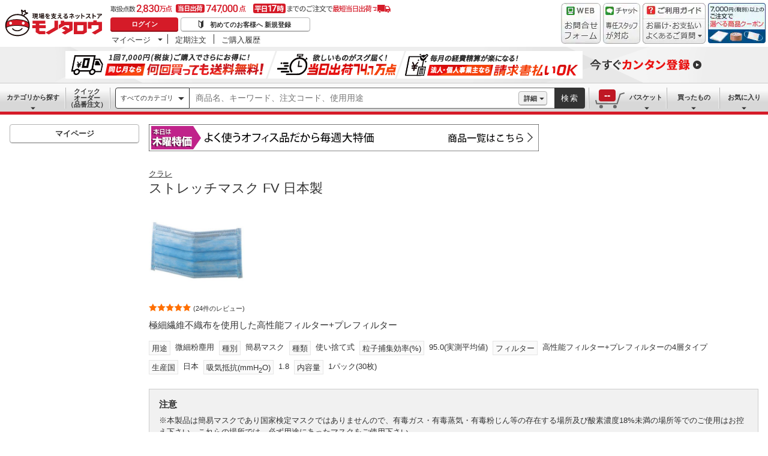

--- FILE ---
content_type: text/html; charset=utf-8
request_url: https://www.monotaro.com/g/00006185/
body_size: 56060
content:
<!DOCTYPE html><html lang="ja"><head><meta charSet="utf-8"/><meta name="viewport" content="width=device-width, initial-scale=1"/><link rel="preload" as="image" href="//jp.images-monotaro.com/main/top/img/header/logo.svg"/><link rel="preload" as="image" href="//jp.images-monotaro.com/main/top/img/header/inquiry.png"/><link rel="preload" as="image" href="//jp.images-monotaro.com/main/top/img/header/chat.png"/><link rel="preload" as="image" href="//jp.images-monotaro.com/main/top/img/header/guideheader.png"/><link rel="preload" as="image" href="//jp.images-monotaro.com/main/top/img/header/guidelist.png"/><link rel="preload" as="image" href="//jp.images-monotaro.com/main/top/img/headerbanner_chooseCoupon2024.png"/><link rel="preload" as="image" href="//jp.images-monotaro.com/common/img/tour/BombBanner_Vol3.png"/><link rel="preload" href="//jp.images-monotaro.com/main/top/img/left_pb-allpurposeCleaner.png" as="image" fetchPriority="high"/><link rel="preload" as="image" href="//jp.images-monotaro.com/common/img/day_thu.gif"/><link rel="preload" as="image" href="//jp.images-monotaro.com/Monotaro3/pi/full/mono03337826-2.jpg"/><link rel="stylesheet" href="/ecfa_productnavigation/_next/static/css/ec422c0b547b67dc.css" data-precedence="next"/><link rel="stylesheet" href="/ecfa_productnavigation/_next/static/css/0df6dd2db28f93b8.css" data-precedence="next"/><link rel="stylesheet" href="/ecfa_productnavigation/_next/static/css/cd7949a8cea68568.css" data-precedence="next"/><link rel="stylesheet" href="/ecfa_productnavigation/_next/static/css/513140d5ee2fea49.css" data-precedence="next"/><link rel="stylesheet" href="/ecfa_productnavigation/_next/static/css/b1ff03d52fb37feb.css" data-precedence="next"/><link rel="stylesheet" href="/ecfa_productnavigation/_next/static/css/975eff2b3f65d8dc.css" data-precedence="next"/><link rel="stylesheet" href="/ecfa_productnavigation/_next/static/css/dae52a6f382484de.css" data-precedence="next"/><link rel="stylesheet" href="/ecfa_productnavigation/_next/static/css/6b20de71d18e4702.css" data-precedence="next"/><link rel="stylesheet" href="/ecfa_productnavigation/_next/static/css/552cb344e855880d.css" data-precedence="next"/><link rel="stylesheet" href="/ecfa_productnavigation/_next/static/css/72af0205f84899fd.css" data-precedence="next"/><link rel="stylesheet" href="/ecfa_productnavigation/_next/static/css/6fa97448e55b4699.css" data-precedence="next"/><link rel="stylesheet" href="/ecfa_productnavigation/_next/static/css/9f33411b5e591fee.css" data-precedence="next"/><link rel="stylesheet" href="/ecfa_productnavigation/_next/static/css/862b47eba77b441b.css" data-precedence="next"/><link rel="stylesheet" href="/ecfa_productnavigation/_next/static/css/0a98ec1a85c18531.css" data-precedence="next"/><link rel="stylesheet" href="/ecfa_productnavigation/_next/static/css/5841689b38a55699.css" data-precedence="next"/><link rel="stylesheet" href="/ecfa_productnavigation/_next/static/css/5e45e0e57e76386e.css" data-precedence="next"/><link rel="preload" as="script" fetchPriority="low" href="/ecfa_productnavigation/_next/static/chunks/webpack-b4581c999c55c9f8.js"/><script src="/ecfa_productnavigation/_next/static/chunks/1dd3208c-f9e020a103625a65.js" async=""></script><script src="/ecfa_productnavigation/_next/static/chunks/4669-adbf8e56e453dd8e.js" async=""></script><script src="/ecfa_productnavigation/_next/static/chunks/main-app-50126ed228b0a1b9.js" async=""></script><script src="/ecfa_productnavigation/_next/static/chunks/3390-14f6508c0f4fd30c.js" async=""></script><script src="/ecfa_productnavigation/_next/static/chunks/6562-4a282ed01c9d0141.js" async=""></script><script src="/ecfa_productnavigation/_next/static/chunks/3046-a8aa5e29151a025f.js" async=""></script><script src="/ecfa_productnavigation/_next/static/chunks/1342-54d6bc4c2ecf0451.js" async=""></script><script src="/ecfa_productnavigation/_next/static/chunks/8025-220e286d7d47a940.js" async=""></script><script src="/ecfa_productnavigation/_next/static/chunks/3884-6890e17ad994340c.js" async=""></script><script src="/ecfa_productnavigation/_next/static/chunks/4488-c15b653523b0dd16.js" async=""></script><script src="/ecfa_productnavigation/_next/static/chunks/3848-67a6da924d039c07.js" async=""></script><script src="/ecfa_productnavigation/_next/static/chunks/8865-8aab89270e959732.js" async=""></script><script src="/ecfa_productnavigation/_next/static/chunks/1230-6251bd13ede8acb5.js" async=""></script><script src="/ecfa_productnavigation/_next/static/chunks/6348-2eb3e95286e6cf48.js" async=""></script><script src="/ecfa_productnavigation/_next/static/chunks/5919-15d8cf4a1afb89a6.js" async=""></script><script src="/ecfa_productnavigation/_next/static/chunks/6409-a1dc4a71ec721266.js" async=""></script><script src="/ecfa_productnavigation/_next/static/chunks/app/b2b/pc/g/%5BproductCode%5D/page-1f718f20cb819ce0.js" async=""></script><script src="/ecfa_productnavigation/_next/static/chunks/9183-4abd2569aa22bcf8.js" async=""></script><script src="/ecfa_productnavigation/_next/static/chunks/4700-55a6c99915bac4a8.js" async=""></script><script src="/ecfa_productnavigation/_next/static/chunks/app/b2b/pc/layout-967035ecd67b7972.js" async=""></script><script src="/ecfa_productnavigation/_next/static/chunks/8073-11a5845086f61dbb.js" async=""></script><script src="/ecfa_productnavigation/_next/static/chunks/app/b2b/pc/error-4b3c4108e19149d0.js" async=""></script><script src="/ecfa_productnavigation/_next/static/chunks/app/b2b/pc/not-found-3b2f06f6760bfb6d.js" async=""></script><script src="/ecfa_productnavigation/_next/static/chunks/3455-6c99a98d2639f3b1.js" async=""></script><script src="/ecfa_productnavigation/_next/static/chunks/app/layout-1f2b9d66e9c750f2.js" async=""></script><link rel="preload" href="https://cdn.speedcurve.com/js/lux.js?id=4239353002" as="script" crossorigin=""/><link rel="preload" href="https://www.googletagmanager.com/gtm.js?id=GTM-54HR4C" as="script"/><link rel="preload" href="https://www.googletagmanager.com/gtm.js?id=GTM-N8D8JLL" as="script"/><link rel="preload" href="/common/dest/monotaroAll2ECFA-min.js?v=f3af8bcab2d067f6b0d28fe5926463f4" as="script"/><title>FVタイプ ストレッチマスク FV 日本製 1パック(30枚) クラレ 【通販モノタロウ】</title><meta name="description" content="極細繊維不織布を使用した高性能フィルター+プレフィルター"/><meta name="keywords" content="ストレッチマスク FV 日本製,クラレ,プリーツ型 汎用マスク,通販,MonotaRO,モノタロウ,ものたろう"/><link rel="canonical" href="https://www.monotaro.com/g/00006185/"/><link rel="alternate" media="all" href="android-app://com.monotaro.monotarobasket/https://www.monotaro.com/g/00006185/"/><meta property="fb:app_id" content="169335013128436"/><meta name="format-detection" content="telephone=no"/><meta property="og:title" content="FVタイプ ストレッチマスク FV 日本製 1パック(30枚) クラレ 【通販モノタロウ】"/><meta property="og:description" content="極細繊維不織布を使用した高性能フィルター+プレフィルター"/><meta property="og:url" content="https://www.monotaro.com/g/00006185/"/><meta property="og:site_name" content="モノタロウ 現場を支えるネットストア"/><meta property="og:image" content="https://jp.images-monotaro.com/Monotaro3/pi/full/mono03337826-2.jpg"/><meta property="og:type" content="website"/><meta name="twitter:card" content="summary_large_image"/><meta name="twitter:title" content="FVタイプ ストレッチマスク FV 日本製 1パック(30枚) クラレ 【通販モノタロウ】"/><meta name="twitter:description" content="極細繊維不織布を使用した高性能フィルター+プレフィルター"/><meta name="twitter:image" content="https://jp.images-monotaro.com/Monotaro3/pi/full/mono03337826-2.jpg"/><link rel="apple-touch-icon" href="//jp.images-monotaro.com/sp/common/images/icon.png"/><script src="/ecfa_productnavigation/_next/static/chunks/polyfills-42372ed130431b0a.js" noModule=""></script>
<script>(window.BOOMR_mq=window.BOOMR_mq||[]).push(["addVar",{"rua.upush":"false","rua.cpush":"false","rua.upre":"false","rua.cpre":"false","rua.uprl":"false","rua.cprl":"false","rua.cprf":"false","rua.trans":"","rua.cook":"false","rua.ims":"false","rua.ufprl":"false","rua.cfprl":"false","rua.isuxp":"false","rua.texp":"norulematch","rua.ceh":"false","rua.ueh":"false","rua.ieh.st":"0"}]);</script>
                              <script>!function(e){var n="https://s.go-mpulse.net/boomerang/";if("True"=="True")e.BOOMR_config=e.BOOMR_config||{},e.BOOMR_config.PageParams=e.BOOMR_config.PageParams||{},e.BOOMR_config.PageParams.pci=!0,n="https://s2.go-mpulse.net/boomerang/";if(window.BOOMR_API_key="4AEPE-N3XCD-MV5VL-ZNR8M-2TC44",function(){function e(){if(!o){var e=document.createElement("script");e.id="boomr-scr-as",e.src=window.BOOMR.url,e.async=!0,i.parentNode.appendChild(e),o=!0}}function t(e){o=!0;var n,t,a,r,d=document,O=window;if(window.BOOMR.snippetMethod=e?"if":"i",t=function(e,n){var t=d.createElement("script");t.id=n||"boomr-if-as",t.src=window.BOOMR.url,BOOMR_lstart=(new Date).getTime(),e=e||d.body,e.appendChild(t)},!window.addEventListener&&window.attachEvent&&navigator.userAgent.match(/MSIE [67]\./))return window.BOOMR.snippetMethod="s",void t(i.parentNode,"boomr-async");a=document.createElement("IFRAME"),a.src="about:blank",a.title="",a.role="presentation",a.loading="eager",r=(a.frameElement||a).style,r.width=0,r.height=0,r.border=0,r.display="none",i.parentNode.appendChild(a);try{O=a.contentWindow,d=O.document.open()}catch(_){n=document.domain,a.src="javascript:var d=document.open();d.domain='"+n+"';void(0);",O=a.contentWindow,d=O.document.open()}if(n)d._boomrl=function(){this.domain=n,t()},d.write("<bo"+"dy onload='document._boomrl();'>");else if(O._boomrl=function(){t()},O.addEventListener)O.addEventListener("load",O._boomrl,!1);else if(O.attachEvent)O.attachEvent("onload",O._boomrl);d.close()}function a(e){window.BOOMR_onload=e&&e.timeStamp||(new Date).getTime()}if(!window.BOOMR||!window.BOOMR.version&&!window.BOOMR.snippetExecuted){window.BOOMR=window.BOOMR||{},window.BOOMR.snippetStart=(new Date).getTime(),window.BOOMR.snippetExecuted=!0,window.BOOMR.snippetVersion=12,window.BOOMR.url=n+"4AEPE-N3XCD-MV5VL-ZNR8M-2TC44";var i=document.currentScript||document.getElementsByTagName("script")[0],o=!1,r=document.createElement("link");if(r.relList&&"function"==typeof r.relList.supports&&r.relList.supports("preload")&&"as"in r)window.BOOMR.snippetMethod="p",r.href=window.BOOMR.url,r.rel="preload",r.as="script",r.addEventListener("load",e),r.addEventListener("error",function(){t(!0)}),setTimeout(function(){if(!o)t(!0)},3e3),BOOMR_lstart=(new Date).getTime(),i.parentNode.appendChild(r);else t(!1);if(window.addEventListener)window.addEventListener("load",a,!1);else if(window.attachEvent)window.attachEvent("onload",a)}}(),"".length>0)if(e&&"performance"in e&&e.performance&&"function"==typeof e.performance.setResourceTimingBufferSize)e.performance.setResourceTimingBufferSize();!function(){if(BOOMR=e.BOOMR||{},BOOMR.plugins=BOOMR.plugins||{},!BOOMR.plugins.AK){var n=""=="true"?1:0,t="",a="cj3jdwaxibye22lrzt6q-f-7bbfaf273-clientnsv4-s.akamaihd.net",i="false"=="true"?2:1,o={"ak.v":"39","ak.cp":"869941","ak.ai":parseInt("241273",10),"ak.ol":"0","ak.cr":8,"ak.ipv":4,"ak.proto":"h2","ak.rid":"16b9b435","ak.r":42169,"ak.a2":n,"ak.m":"a","ak.n":"essl","ak.bpcip":"18.118.145.0","ak.cport":59100,"ak.gh":"23.52.43.77","ak.quicv":"","ak.tlsv":"tls1.3","ak.0rtt":"","ak.0rtt.ed":"","ak.csrc":"-","ak.acc":"","ak.t":"1769065725","ak.ak":"hOBiQwZUYzCg5VSAfCLimQ==qCOX1eGL7imXydH8xLfgMrFOzrtOr2EcslBKpy7TGS2HdGxyrcRWQhFsy1GU4Cpr1Y1+Wn0v3nBGzu0eBCr8xtMWgaH2M5mtw3qG3iG/DGAWn0Cv+7khOIe2ifGKqdakBVH5d6NkoWmx4aPJUD2zcnG+ZcF9iqZvZWwFCnchNsh0ohkoh41HdxJtMz81jtrYg/f9N/yH+pnBi2PAz65HlHetzmkIq4Eiwprg5ubd2PPj39b3pFHZgFqKo8PAkCBVxHXPwH2VWBbGB1AWYGegBFkhVq5T/qcuVMYYN5Yb7RkYmWwnUCOxNOFxeKUPkRTCXmRAuL9Fk7F4lYyD6XYyIz9eszdNhsGCxs62goGEHuO95/vDwMVqVtNce8qfKd7bkaOO1cKsVUCcT2B9Gu2CEQXMiKUR3SVvSyGUPA+ZKkQ=","ak.pv":"163","ak.dpoabenc":"","ak.tf":i};if(""!==t)o["ak.ruds"]=t;var r={i:!1,av:function(n){var t="http.initiator";if(n&&(!n[t]||"spa_hard"===n[t]))o["ak.feo"]=void 0!==e.aFeoApplied?1:0,BOOMR.addVar(o)},rv:function(){var e=["ak.bpcip","ak.cport","ak.cr","ak.csrc","ak.gh","ak.ipv","ak.m","ak.n","ak.ol","ak.proto","ak.quicv","ak.tlsv","ak.0rtt","ak.0rtt.ed","ak.r","ak.acc","ak.t","ak.tf"];BOOMR.removeVar(e)}};BOOMR.plugins.AK={akVars:o,akDNSPreFetchDomain:a,init:function(){if(!r.i){var e=BOOMR.subscribe;e("before_beacon",r.av,null,null),e("onbeacon",r.rv,null,null),r.i=!0}return this},is_complete:function(){return!0}}}}()}(window);</script></head><body class="page_html5 bem" data-analytics-control="force_lib" id="page_product"><script>(self.__next_s=self.__next_s||[]).push([0,{"children":"window.m6o = window.m6o || {}; window.m6o.isECFA = true;","id":"commonScript"}])</script><script>(self.__next_s=self.__next_s||[]).push(["/common/dest/monotaroAll2ECFA-min.js?v=f3af8bcab2d067f6b0d28fe5926463f4",{}])</script><div class="l-OuterWrapper"><div class="l-Header" data-mtc="eca,header" data-analytics-tag="header"><header><div id="mastHead" class="Header_MasterHeader__mBrTR"><div class="Logo_MasterHeader__Logo__wvRiW"><a class="Logo_MasterHeader__LogoImage__WX4Sc" tabindex="0" role="img" href="/" aria-label="モノタロウ" data-analytics-action="click" data-analytics-tag="logo" data-ua-event="{&quot;click&quot;:{&quot;category&quot;:&quot;globalheader&quot;,&quot;action&quot;:&quot;logo&quot;,&quot;label&quot;:&quot;default&quot;}}"><img src="//jp.images-monotaro.com/main/top/img/header/logo.svg" alt="モノタロウ" width="180" height="68"/></a></div><div class="User_MasterHeader__UserWrapper__MIzEk"><div class="User_MasterHeader__ProductNumber___ZrFr" title="取扱点数2,830万点！当日出荷74.7万点、平日17時までのご注文で最短当日出荷"></div><div class="User_MasterHeader__Infomation__KA4Iz"><div class="User_UserInfoContainer__9bzPd"><div class="UserInfo_UserInfo__axV1b"><a class="UserInfo_UserInfo__LoginButton__c7Vdv UserInfo__LoginButton" href="/login/" data-analytics-action="click" data-analytics-tag="login" data-ua-event="{&quot;click&quot;:{&quot;category&quot;:&quot;globalheader&quot;,&quot;action&quot;:&quot;login&quot;,&quot;label&quot;:&quot;default&quot;}}">ログイン</a><a class="UserInfo_UserInfo__RegistButton__OmIuT" href="/user/register/" data-analytics-action="click" data-analytics-tag="regist" data-ua-event="{&quot;click&quot;:{&quot;category&quot;:&quot;globalheader&quot;,&quot;action&quot;:&quot;regist&quot;,&quot;label&quot;:&quot;head_btn_regist&quot;}}" rel="nofollow">初めてのお客様へ 新規登録</a></div><div class="MyPage_MypageNavigation__P4JbB" data-analytics-tag="mypage_navigation"><ul class="MyPage_MypageNavigation__List__hI3Xf"><li class="MyPage_MypageNavigation__ListItem__na5uG"><div><a class="MyPage_MypagePulldown__UEC77" href="/mypage/" data-analytics-action="click" data-analytics-tag="mypage_pulldown" data-ua-event="{&quot;click&quot;:{&quot;category&quot;:&quot;globalheader&quot;,&quot;action&quot;:&quot;mypagePulldown&quot;,&quot;label&quot;:&quot;default&quot;}}">マイページ</a><div class="BaseDropdown_HeaderDropdown__Menu__ueqGp" style="display:none"><ul class="BaseDropdown_HeaderDropdown__ItemList__SO6Af"><li role="presentation"><a class="BaseDropdown_HeaderDropdown__Link__d__vF" href="/mypage/" rel="nofollow" data-analytics-action="click" data-analytics-tag="mypage_top" data-ua-event="{&quot;click&quot;:{&quot;category&quot;:&quot;globalheader&quot;,&quot;action&quot;:&quot;mypageTop&quot;,&quot;label&quot;:&quot;default&quot;}}" tabindex="0">マイページトップ</a></li><li role="presentation"><a class="BaseDropdown_HeaderDropdown__Link__d__vF" href="/monotaroMain.py?func=monotaro.userInfo.showReadServlet.ShowReadServlet" data-analytics-action="click" data-analytics-tag="user_info" data-ua-event="{&quot;click&quot;:{&quot;category&quot;:&quot;globalheader&quot;,&quot;action&quot;:&quot;userInfo&quot;,&quot;label&quot;:&quot;default&quot;}}" tabindex="0">ご登録情報</a></li><li role="presentation"><a class="BaseDropdown_HeaderDropdown__Link__d__vF" href="/mypage/buy-history/" rel="nofollow" data-analytics-action="click" data-analytics-tag="buy_history" data-ua-event="{&quot;click&quot;:{&quot;category&quot;:&quot;globalheader&quot;,&quot;action&quot;:&quot;buyHistory&quot;,&quot;label&quot;:&quot;default&quot;}}" tabindex="0">買ったものリスト</a></li><li role="presentation"><a class="BaseDropdown_HeaderDropdown__Link__d__vF" href="/mypage/favorites/" rel="nofollow" data-analytics-action="click" data-analytics-tag="my_catalog" data-ua-event="{&quot;click&quot;:{&quot;category&quot;:&quot;globalheader&quot;,&quot;action&quot;:&quot;myCatalog&quot;,&quot;label&quot;:&quot;default&quot;}}" tabindex="0">お気に入り</a></li><li role="presentation"><a class="BaseDropdown_HeaderDropdown__Link__d__vF" href="/mypage/view-history/" rel="nofollow" data-analytics-action="click" data-analytics-tag="view_history" data-ua-event="{&quot;click&quot;:{&quot;category&quot;:&quot;globalheader&quot;,&quot;action&quot;:&quot;viewhistory&quot;,&quot;label&quot;:&quot;default&quot;}}" tabindex="0">最近見た商品</a></li><li role="presentation"><a class="BaseDropdown_HeaderDropdown__Link__d__vF" href="/monotaroMain.py?func=monotaro.inquiry.history.show_list_servlet.ShowListServlet" data-analytics-action="click" data-analytics-tag="inquiry_history" data-ua-event="{&quot;click&quot;:{&quot;category&quot;:&quot;globalheader&quot;,&quot;action&quot;:&quot;inquiryhistory&quot;,&quot;label&quot;:&quot;menu|inquiry_history&quot;}}" tabindex="0">お問合せ履歴</a></li></ul></div></div></li><li class="MyPage_MypageNavigation__ListItem__na5uG"><a class="MyPage_MypageNavigation__Link__6g0wo MyPage_MypageNavigation__Link--PurchaseOrder___llY6" href="/mypage/po/" data-analytics-action="click" data-analytics-tag="periodic_order" data-ua-event="{&quot;click&quot;:{&quot;category&quot;:&quot;globalheader&quot;,&quot;action&quot;:&quot;periodicOrder&quot;,&quot;label&quot;:&quot;default&quot;}}">定期注文</a></li><li class="MyPage_MypageNavigation__ListItem__na5uG"><a class="MyPage_MypageNavigation__Link__6g0wo MyPage_MypageNavigation__Link--OrderHistroy__tJiOW" href="/mypage/order-history/" data-analytics-action="click" data-analytics-tag="order_history" data-ua-event="{&quot;click&quot;:{&quot;category&quot;:&quot;globalheader&quot;,&quot;action&quot;:&quot;orderhistory&quot;,&quot;label&quot;:&quot;default&quot;}}">ご購入履歴</a></li></ul></div></div></div></div><div class="Banner_MasterHeader__BannerContainer__IFnGD MasterHeader__BannerContainer"><a href="/inquiry/" class="Banner_MasterHeader__Banner__mOGfY" target="_blank" rel="noopener noreferrer" data-analytics-action="click" data-analytics-tag="inquiry" data-ua-event="{&quot;click&quot;:{&quot;category&quot;:&quot;globalheader&quot;,&quot;action&quot;:&quot;inquiry&quot;,&quot;label&quot;:&quot;default&quot;}}"><img src="//jp.images-monotaro.com/main/top/img/header/inquiry.png" decoding="async" alt="WEBお問合わせフォーム" width="66" height="68"/></a><a class="Banner_MasterHeader__Banner__mOGfY" href="/topic/operator-chat/" target="_blank" rel="noopener noreferrer" data-analytics-action="click" data-analytics-tag="chat_support" data-ua-event="{&quot;click&quot;:{&quot;category&quot;:&quot;chat_support&quot;,&quot;action&quot;:&quot;click&quot;,&quot;label&quot;:&quot;globalheader&quot;}}"><img src="//jp.images-monotaro.com/main/top/img/header/chat.png" decoding="async" alt="チャットサポート" width="62" height="68"/></a><div class="Banner_MasterHeader__GuideBanner__0UE7h"><a href="//help.monotaro.com/" target="blank" rel="noopener noreferrer" class="Banner_MasterHeader__GuideBannerTitle__b5_Eb" data-analytics-action="click" data-analytics-tag="help" data-ua-event="{&quot;click&quot;:{&quot;category&quot;:&quot;globalheader&quot;,&quot;action&quot;:&quot;help&quot;,&quot;label&quot;:&quot;default&quot;}}"><img src="//jp.images-monotaro.com/main/top/img/header/guideheader.png" decoding="async" alt="ご利用ガイド" width="105" height="27"/></a><a href="//help.monotaro.com/" class="Banner_MasterHeader__GuideBannerList__1JLmj" target="blank" rel="noopener noreferrer" data-analytics-action="click" data-analytics-tag="faq" data-ua-event="{&quot;click&quot;:{&quot;category&quot;:&quot;globalheader&quot;,&quot;action&quot;:&quot;faq&quot;,&quot;label&quot;:&quot;default&quot;}}" aria-label="ガイドドロップダウン"><img src="//jp.images-monotaro.com/main/top/img/header/guidelist.png" decoding="async" alt="お届け・お支払いよくあるご質問" width="105" height="41"/></a></div><div><a class="Banner_MasterHeader__Banner__mOGfY" href="/topic/dealCoupon/" data-analytics-action="click" data-analytics-tag="deal_coupon" data-ua-event="{&quot;click&quot;:{&quot;category&quot;:&quot;globalheader&quot;,&quot;action&quot;:&quot;deal_coupon&quot;,&quot;label&quot;:&quot;default&quot;}}"><img src="//jp.images-monotaro.com/main/top/img/headerbanner_chooseCoupon2024.png" decoding="async" alt="7,000円（税別）以上のご注文で選べる商品クーポン" width="96" height="67"/></a></div></div></div></header><div class="BombBanner_BombBanner__IpB_h"><a class="BombBanner_BombBanner__Link__hpgCD" href="/user/register/?displayId=104" cm_link="regist_banner?cm_sp=regist_banner-_-regist-_-0,stp" data-analytics-action="click" data-analytics-tag="bomb_banner" data-ua-event="{&quot;click&quot;: {&quot;category&quot;: &quot;link&quot;, &quot;action&quot;: &quot;click&quot;, &quot;label&quot;: &quot;wipe|regist&quot;}}" rel="nofollow"><img src="//jp.images-monotaro.com/common/img/tour/BombBanner_Vol3.png" decoding="async" alt="今すぐカンタン登録" height="60" width="1100"/></a></div><nav id="new_nav" class="GlobalNavigation_SearchNavigation__ZiSN_"><div class="GlobalNavigation_GlobalMenu__As3JO GlobalNavigation_GlobalMenu--Default___m_eT"><div class="GlobalNavigation_GlobalMenu__Navi__fU7I2" data-analytics-tag="navi"><div><a href="/s/category/" class="Category_CategoryPulldown__7730q">カテゴリから探す</a></div><a href="/quick-order/" class="QuickOrder_QuickOrderButton__Y5oaw QuickOrder_QuickOrderButton--Default__90R2S" rel="nofollow"><span class="QuickOrder_QuickOrderButton__Text__N9LEC">クイックオーダー</span>（品番注文）</a></div><div class="SearchBox_GlobalMenu__SearchBox__B45_S" data-analytics-tag="searchBox"><form name="search" action="/s/" method="GET"><input type="hidden" name="c" value=""/><div class="SearchBox_SearchBox__IsXup"><div class="u-PaddingLeft--8"><div class="CategorySelect_HeaderSelect__2Ts34"><button type="button" class="CategorySelect_HeaderSelect__Button__fO5rO CategorySelect_HeaderSelect__Button--Sm__7kCto CategorySelect_HeaderSelect__Button--Search__lq_VJ CategorySelect_is-Selected__SQWfK CategorySelect_is-Active__5mTvJ">すべてのカテゴリ</button></div></div><div class="SearchBox_SearchBox__Input__e_MaI"><div class="QAC_QACSearch__v1LVd"><div class="QAC_QACSearch__Placeholder__kpS8h" role="combobox" aria-expanded="false" aria-haspopup="listbox" aria-labelledby="downshift-136768-label"><input type="search" data-ecfa="header_keyword_input" id="downshift-136768-input" class="QAC_QACSearch__Input__U5c6I" maxLength="256" autoComplete="off" placeholder="商品名、キーワード、注文コード、使用用途" aria-label="検索するには次の情報を入力してください" tabindex="0" aria-autocomplete="list" aria-labelledby="downshift-136768-label" name="q" value=""/></div></div></div><div class="SearchBox_SearchBox__Button__AcSoc"><div class="SearchBox_SearchBox__DetailSearch__51Qav"><a href="" class="SearchBox_DetailSearchButton__FHDRe" aria-label="詳細検索" style="visibility:visible">詳細</a></div><button data-js="globalMenu__searchBox__btn--btn" type="submit" class="SearchBox_SearchButton__jYqUf">検索</button></div></div></form></div><div class="GlobalNavigation_GlobalMenu__Mypage__vqlnc" data-analytics-tag="mypage"><div><a href="/monotaroMain.py?func=monotaro.basket.showListServlet.ShowListServlet" aria-labelledby="basketnumber__text basketnumber__data" class="Cart_BasketButton__EQl66" data-analytics-action="click" data-analytics-tag="basket" data-ua-event="{&quot;click&quot;:{&quot;category&quot;:&quot;globalheader&quot;,&quot;action&quot;:&quot;click&quot;,&quot;label&quot;:&quot;pulldownPanel_view_basket&quot;}}" title="バスケットを見る"><span class="Cart_BasketButton__Text__DE78y">バスケット</span><span class="Cart_BasketButton__Product__RRIeE">バスケット内の商品数</span><span class="Cart_BasketButton__Number__svrqp">--</span></a></div><div><a href="/mypage/buy-history/" rel="nofollow" class="Purchase_BuyHistoryButton__EaX6Z" data-analytics-action="click" data-analytics-tag="buy_history" data-ua-event="{&quot;click&quot;:{&quot;category&quot;:&quot;globalheader&quot;,&quot;action&quot;:&quot;click&quot;,&quot;label&quot;:&quot;pulldownPanel_buyhistory&quot;}}">買ったもの</a></div><div><a href="/mypage/favorites/" rel="nofollow" class="Favorite_WishlistButton__Huris" data-analytics-action="click" data-analytics-tag="mycatalog" data-ua-event="{&quot;click&quot;:{&quot;category&quot;:&quot;globalheader&quot;,&quot;action&quot;:&quot;click&quot;,&quot;label&quot;:&quot;pulldownPanel_mycatalog&quot;}}">お気に入り</a></div></div></div></nav></div><div class="l-Container" data-analytics-tag="main"><div class="l-MainWrapper"><div class="l-MainContainer l-MainContainer--Col2" data-mtc="eca,main"><div><div><div id="cdmpPRODUCT-2" class="cdmpSection" data-analytics-tag="cdmpPRODUCT_2"></div><div class="u-MarginBottom--24"><a href="/main/news/saleday/#thu"><img src="//jp.images-monotaro.com/common/img/day_thu.gif" alt="曜日別特売" width="650" height="45"/></a></div><section class="ProductMainArea u-MarginBottom--8" data-analytics-tag="product_info_area"><div><div class="BrandName_BrandNameArea__POzUN"><div><div style="position:relative;display:inline-block;width:100%"><a href="/s/b-416/" class="BrandText_TextLink__jAX2w BrandText_BrandText__rf2sD">クラレ</a></div></div></div><h1 class="ProductName_ProductName__9ZH6u u-FontSize--Xlg">ストレッチマスク FV 日本製</h1><div class="u-InlineMarginClear"><a href="#" class="ProductImage_GroupProductImageArea__ProductImageLink__gf3Qy"><img src="//jp.images-monotaro.com/Monotaro3/pi/full/mono03337826-2.jpg" class="ProductImage_ProductImage--Lg__3zkPT" title="注文コード：" alt="ストレッチマスク FV 日本製 - クラレ" loading="eager" decoding="async" width="350" height="350"/></a></div><span class="u-Display--Block"><span><a href="#review" class="Review_Review__Link__1bUQk" data-analytics-action="click" data-analytics-tag="review_summary" data-ua-event="{&quot;click&quot;:{&quot;category&quot;:&quot;product&quot;,&quot;action&quot;:&quot;click&quot;,&quot;label&quot;:&quot;to_review_list&quot;,&quot;value&quot;:1,&quot;non_interaction&quot;:true}}"><i class="Review_Review__Star__KYEb0 Review_Review__Star--Md__Qq1QG Review_Review__Star--50__MZNrT" title="24件のレビュー 平均満足度4.8" role="img"></i><span class="Review_Review__Count__23HQs Review_Review__Count--Md__9OD9_">(24件のレビュー)</span></a></span></span><div><div class="ProductDescription_DescriptionArea__r9zYl ProductDescription_DescriptionArea--Gpage__AJIam"><p class="ProductDescription_DescriptionText__hWf9m u-FontSize--Md"><span>極細繊維不織布を使用した高性能フィルター+プレフィルター</span></p></div><div class="CommonAttributes_AttributeLabel__t4zDS u-InlineMarginClear"><div></div><div><span class="AttributeLabel_AttributeLabel__Wrap__MIyVv" style="margin-bottom:8px"><span class="AttributeLabel_AttributeLabel__Heading__OVWvM">用途</span><span>微細粉塵用</span></span><span class="AttributeLabel_AttributeLabel__Wrap__MIyVv" style="margin-bottom:8px"><span class="AttributeLabel_AttributeLabel__Heading__OVWvM">種別</span><span>簡易マスク</span></span><span class="AttributeLabel_AttributeLabel__Wrap__MIyVv" style="margin-bottom:8px"><span class="AttributeLabel_AttributeLabel__Heading__OVWvM">種類</span><span>使い捨て式</span></span><span class="AttributeLabel_AttributeLabel__Wrap__MIyVv" style="margin-bottom:8px"><span class="AttributeLabel_AttributeLabel__Heading__OVWvM">粒子捕集効率(%)</span><span>95.0(実測平均値)</span></span><span class="AttributeLabel_AttributeLabel__Wrap__MIyVv" style="margin-bottom:8px"><span class="AttributeLabel_AttributeLabel__Heading__OVWvM">フィルター</span><span>高性能フィルター+プレフィルターの4層タイプ</span></span><span class="AttributeLabel_AttributeLabel__Wrap__MIyVv" style="margin-bottom:8px"><span class="AttributeLabel_AttributeLabel__Heading__OVWvM">生産国</span><span>日本</span></span><span class="AttributeLabel_AttributeLabel__Wrap__MIyVv" style="margin-bottom:8px"><span class="AttributeLabel_AttributeLabel__Heading__OVWvM">吸気抵抗(mmH<sub>2</sub>O)</span><span>1.8</span></span><span class="AttributeLabel_AttributeLabel__Wrap__MIyVv" style="margin-bottom:8px"><span class="AttributeLabel_AttributeLabel__Heading__OVWvM">内容量</span><span>1パック(30枚)</span></span></div></div><div class="u-MarginTop--16 u-MarginBottom--8"><div class="Alert_Alert__6aFxA"><div class="Alert_Alert__Title__95gPe">注意</div><span>※本製品は簡易マスクであり国家検定マスクではありませんので、有毒ガス・有毒蒸気・有毒粉じん等の存在する場所及び酸素濃度18%未満の場所等でのご使用はお控え下さい。これらの場所では、必ず用途にあったマスクをご使用下さい。</span></div></div></div></div></section><section class=""><form id="items" class="item_basket_form" data-ee-product-code="6185" data-ee-category="124416" data-analytics-tag="items,item_list/1" data-ee-list-name="product_item" data-analytics-action="eeImp" action="/monotaroMain.py" method="POST"><input type="hidden" name="func" value="monotaro.basket.insertMultiServlet.InsertMultiServlet"/><input type="hidden" name="numMonos" value=""/><input type="hidden" name="productCode" value="6185"/><input type="hidden" name="productName" value="ストレッチマスク FV 日本製"/><div class="ItemTablePanel_ProductTableInfo__9kIDe"><div class="u-TableCell ItemTablePanel_u-TableCell--AlignEnd__3kqdR u-Position--Relative"><div class="u-MarginBottom--8"><div class="ItemTablePanel_FavoriteButtonArea__yAqjP ItemTablePanel_FavoriteButtonArea--Gpage__4HLWP u-Inline--Middle u-InlineMarginClear u-MarginRight--8"></div><div class="u-Inline--Middle u-MarginBottom--8"><button type="button" class="Button_Button__j677J Button_Button--Md__0Kk1v Button_Button--WithIconMd__Ml_Me Button_Button--Primary__7F_ij" data-analytics-id=":Rioqaafnnl9uusq:"><i class="Icon--CartFill Button_Button__Icon__fbFTT Button_Button__Icon--WithIconMdPrimary___kM0t" role="img" aria-hidden="true"></i>バスケットに入れる</button></div><span class="u-FontSize--Default u-Display--Block u-MarginBottom--8" data-e2e="page_counter"><b class="u-FontSize--Md" data-js="pageCounter">1</b>件中 <!-- -->1<!-- -->～<!-- -->1<!-- -->件<span class="ItemTablePanel_ProductTableSideArea__ev_NB ItemTablePanel_ProductTableSideArea--Upper__jeZ4H"><i class="Icon--ArrowDown ItemTablePanel_TextLink__Icon___Ke40 ItemTablePanel_TextLink__Icon--Left__7BHL_"></i>各品番毎の詳細は注文コードをクリックしてください</span></span></div></div></div><div class="ItemTablePanel_ProductsDetailsWrapper__0VDuZ"><div class="ItemTablePanel_ProductsDetails___Z2z1"><table class="ItemTablePanel_Table__I9sGp ItemTablePanel_Table--MaxWidth__xh4DS u-FontSize--Default" data-js="pd_list_table"><thead class=""><tr><th class="ItemTablePanel_Table__HeadCell__wYTUd ItemTablePanel_Table__HeadCell--TopHeader__FrfUx ItemTablePanel_Table__HeadCell--ProductTable__1kqjb"><div class="ItemTablePanel_SortCell__Wrap__RYo33"><div class="ItemTablePanel_SortCell__Title__VBHdF">注文コード</div></div></th><th class="ItemTablePanel_Table__HeadCell__wYTUd ItemTablePanel_Table__HeadCell--TopHeader__FrfUx ItemTablePanel_Table__HeadCell--ProductTable__1kqjb"><div class="ItemTablePanel_SortCell__Wrap__RYo33"><div class="ItemTablePanel_SortCell__Title__VBHdF">品番</div><div class="ItemTablePanel_SortCell__Dropdown__XG_VQ"><div style="position:relative;display:inline-block;width:100%"><button type="button" class="ItemTablePanel_Button__gSmr7 ItemTablePanel_Button--NoShadow__e_umm u-MarginLeft--4" data-js="dropdown_toggle_bottom"></button></div></div></div></th><th class="ItemTablePanel_Table__HeadCell__wYTUd ItemTablePanel_Table__HeadCell--TopHeader__FrfUx ItemTablePanel_Table__HeadCell--ProductTable__1kqjb"><div class="ItemTablePanel_SortCell__Wrap__RYo33"><div class="ItemTablePanel_SortCell__Title__VBHdF">形状</div><div class="ItemTablePanel_SortCell__Dropdown__XG_VQ"><div style="position:relative;display:inline-block;width:100%"><button type="button" class="ItemTablePanel_Button__gSmr7 ItemTablePanel_Button--NoShadow__e_umm u-MarginLeft--4" data-js="dropdown_toggle_bottom"></button></div></div></div></th><th class="ItemTablePanel_Table__HeadCell__wYTUd ItemTablePanel_Table__HeadCell--TopHeader__FrfUx ItemTablePanel_Table__HeadCell--ProductTable__1kqjb"><div class="ItemTablePanel_SortCell__Wrap__RYo33"><div class="ItemTablePanel_SortCell__Title__VBHdF">色</div><div class="ItemTablePanel_SortCell__Dropdown__XG_VQ"><div style="position:relative;display:inline-block;width:100%"><button type="button" class="ItemTablePanel_Button__gSmr7 ItemTablePanel_Button--NoShadow__e_umm u-MarginLeft--4" data-js="dropdown_toggle_bottom"></button></div></div></div></th><th class="ItemTablePanel_Table__HeadCell__wYTUd ItemTablePanel_Table__HeadCell--TopHeader__FrfUx ItemTablePanel_Table__HeadCell--ProductTable__1kqjb"><div class="ItemTablePanel_SortCell__Wrap__RYo33"><div class="ItemTablePanel_SortCell__Title__VBHdF">構造</div><div class="ItemTablePanel_SortCell__Dropdown__XG_VQ"><div style="position:relative;display:inline-block;width:100%"><button type="button" class="ItemTablePanel_Button__gSmr7 ItemTablePanel_Button--NoShadow__e_umm u-MarginLeft--4" data-js="dropdown_toggle_bottom"></button></div></div></div></th><th class="ItemTablePanel_Table__HeadCell__wYTUd ItemTablePanel_Table__HeadCell--TopHeader__FrfUx ItemTablePanel_Table__HeadCell--ProductTable__1kqjb"><div class="ItemTablePanel_SortCell__Wrap__RYo33"><div class="ItemTablePanel_SortCell__Title__VBHdF">寸法(縦×横)(mm)</div><div class="ItemTablePanel_SortCell__Dropdown__XG_VQ"><div style="position:relative;display:inline-block;width:100%"><button type="button" class="ItemTablePanel_Button__gSmr7 ItemTablePanel_Button--NoShadow__e_umm u-MarginLeft--4" data-js="dropdown_toggle_bottom"></button></div></div></div></th><th class="ItemTablePanel_Table__HeadCell__wYTUd ItemTablePanel_Table__HeadCell--TopHeader__FrfUx ItemTablePanel_Table__HeadCell--ProductTable__1kqjb"><div class="ItemTablePanel_SortCell__Wrap__RYo33"><div class="ItemTablePanel_SortCell__Title__VBHdF">ひもタイプ</div><div class="ItemTablePanel_SortCell__Dropdown__XG_VQ"><div style="position:relative;display:inline-block;width:100%"><button type="button" class="ItemTablePanel_Button__gSmr7 ItemTablePanel_Button--NoShadow__e_umm u-MarginLeft--4" data-js="dropdown_toggle_bottom"></button></div></div></div></th><th class="ItemTablePanel_Table__HeadCell__wYTUd ItemTablePanel_Table__HeadCell--TopHeader__FrfUx ItemTablePanel_Table__HeadCell--ProductTable__1kqjb"><div class="ItemTablePanel_SortCell__Wrap__RYo33"><div class="ItemTablePanel_SortCell__Title__VBHdF">入数(枚)</div><div class="ItemTablePanel_SortCell__Dropdown__XG_VQ"><div style="position:relative;display:inline-block;width:100%"><button type="button" class="ItemTablePanel_Button__gSmr7 ItemTablePanel_Button--NoShadow__e_umm u-MarginLeft--4" data-js="dropdown_toggle_bottom"></button></div></div></div></th><th class="ItemTablePanel_Table__HeadCell__wYTUd ItemTablePanel_Table__HeadCell--TopHeader__FrfUx ItemTablePanel_Table__HeadCell--Bulk__pByzN" style="--column-width:360px"><table class="ItemTablePanel_Table__InnerTable__Jyon6"><tbody><tr><th class="ItemTablePanel_Table__HeadCell__wYTUd ItemTablePanel_Table__HeadCell--InnerTable__XeSCJ ItemTablePanel_Table__HeadCell--GpagePrice__UGCqo">参考基準価格 <wbr/>(税別)</th><th class="ItemTablePanel_Table__HeadCell__wYTUd ItemTablePanel_Table__HeadCell--InnerTable__XeSCJ ItemTablePanel_Table__HeadCell--GpagePrice__UGCqo">販売価格<wbr/>(税別)</th><th class="ItemTablePanel_Table__HeadCell__wYTUd ItemTablePanel_Table__HeadCell--InnerTable__XeSCJ ItemTablePanel_Table__HeadCell--GpagePriceTaxIncluded__r_z6Z">販売価格<wbr/>(税込)</th></tr></tbody></table></th><th class="ItemTablePanel_Table__HeadCell__wYTUd ItemTablePanel_Table__HeadCell--TopHeader__FrfUx ItemTablePanel_Table__HeadCell--ProductTable__1kqjb"><div class="ItemTablePanel_SortCell__Wrap__RYo33"><div class="ItemTablePanel_SortCell__Title__VBHdF">出荷目安</div></div></th><th class="ItemTablePanel_Table__HeadCell__wYTUd ItemTablePanel_Table__HeadCell--TopHeader__FrfUx ItemTablePanel_Table__HeadCell--GpageNumber__YuhQo">数量</th></tr></thead><tbody><tr class="ItemTableRows_Table__Row__AL1RH ItemTableRows_Table__Row--AutoStripeStyle__6P5f_ ItemTableRows_Table__Row--Hover__HrxKm" data-analytics-tag="item-1,p3337826" data-ee-monotaro-no="3337826" data-ee-price="" data-ee-ship-days="" data-ee-position="1" data-ee-dimension67="0" data-ee-dimension68="0" data-ee-dimension69="03337826" data-ee-list-item="product_item" data-ua-event="{&quot;click&quot;:{&quot;category&quot;:&quot;item&quot;,&quot;action&quot;:&quot;click&quot;,&quot;label&quot;:&quot;03337826&quot;}}" data-e2e="item_info"><td class="ItemTableRows_Table__TbodyCell__uLWlS ItemTableRows_Table__TbodyCell--OrderData__BDL7u"><a class="ItemTableRows_TextLink__KRKJk ItemTableRows_TextLink--Emphasis__UsbNu" rel="nofollow" href="/p/0333/7826/">03337826</a></td><td class="ItemTableRows_Table__TbodyCell__uLWlS ItemTableRows_Table__TbodyCell--OrderData__BDL7u"><span>FVタイプ</span></td><td class="ItemTableRows_Table__TbodyCell__uLWlS ItemTableRows_Table__TbodyCell--OrderData__BDL7u"><span>プリーツ型</span></td><td class="ItemTableRows_Table__TbodyCell__uLWlS ItemTableRows_Table__TbodyCell--OrderData__BDL7u"><span>淡いブルー</span></td><td class="ItemTableRows_Table__TbodyCell__uLWlS ItemTableRows_Table__TbodyCell--OrderData__BDL7u"><span>4層</span></td><td class="ItemTableRows_Table__TbodyCell__uLWlS ItemTableRows_Table__TbodyCell--OrderData__BDL7u"><span>90×175</span></td><td class="ItemTableRows_Table__TbodyCell__uLWlS ItemTableRows_Table__TbodyCell--OrderData__BDL7u"><span>耳かけ</span></td><td class="ItemTableRows_Table__TbodyCell__uLWlS ItemTableRows_Table__TbodyCell--OrderData__BDL7u"><span>30</span></td><td class="TableBodyPrice_Table__TbodyCell__xJs2U TableBodyPrice_Table__TbodyCell--OrderData__DE5m3"><table class="TableBodyPrice_Table__InnerTable__9x6HW"><tbody><tr class="TableBodyPrice_Table__Row__KlEht"><td class="TableBodyPrice_Table__TbodyCell__xJs2U TableBodyPrice_Table__TbodyCell--InnerTable__2cKxM TableBodyPrice_Table__TbodyCell--GpagePrice__7I_Rl"><span class="TableBodyPrice_Price__UHPNI TableBodyPrice_Price--Sm__xFVBl TableBodyPrice_Price--Normal__eXU1X"><span class="TaxExcludedPrice_Price__NhjkZ TaxExcludedPrice_Price--Sm__G4USF"><span class="TaxExcludedPrice_Price__EnMark--Sm__QRWwu">￥</span>2,570</span></span></td><td class="TableBodyPrice_Table__TbodyCell__xJs2U TableBodyPrice_Table__TbodyCell--InnerTable__2cKxM TableBodyPrice_Table__TbodyCell--GpagePrice__7I_Rl"><div class="u-InlineMarginClear"></div></td><td class="TableBodyPrice_Table__TbodyCell__xJs2U TableBodyPrice_Table__TbodyCell--InnerTable__2cKxM TableBodyPrice_Table__TbodyCell--GpagePriceTaxIncluded__ay0_K"><div class=""></div></td></tr></tbody></table></td><td class="ItemTableRows_Table__TbodyCell__uLWlS ItemTableRows_Table__TbodyCell--OrderData__BDL7u"><span title="平日15時までのご注文は、当日出荷になります。（土・日・祝は除く）"><section><div class="u-InlineMarginClear ShipStatus_ProductStatus__Bg2qr"><div class="ShipStatus_Label--GpageTable__xjsLx"><span class="Label_Label__I946Q Label_Label--Sm__xYqr5 Label_Label--Inactive__rRzsh" title="取扱い終了">取扱い終了</span></div></div></section></span></td><td class="ItemTableRows_Table__TbodyCell__uLWlS ItemTableRows_Table__TbodyCell--OrderData__BDL7u"><section></section></td></tr></tbody></table></div></div><div class="ItemTablePanel_ProductTableInfo__9kIDe ItemTablePanel_ProductTableInfo--Lower__mmaOI u-MarginBottom--24"><div class="u-TableCell ItemTablePanel_u-TableCell--AlignEnd__3kqdR u-Position--Relative"><div class="ItemTablePanel_FavoriteButtonArea__yAqjP ItemTablePanel_FavoriteButtonArea--Gpage__4HLWP u-Inline--Middle u-InlineMarginClear u-MarginRight--8"></div><div class="u-Inline--Middle u-MarginBottom--8"><button type="button" class="Button_Button__j677J Button_Button--Md__0Kk1v Button_Button--WithIconMd__Ml_Me Button_Button--Primary__7F_ij" data-analytics-id=":Rk8qaafnnl9uusq:"><i class="Icon--CartFill Button_Button__Icon__fbFTT Button_Button__Icon--WithIconMdPrimary___kM0t" role="img" aria-hidden="true"></i>バスケットに入れる</button></div><div class="ItemTablePanel_ProductTableSideArea__ev_NB ItemTablePanel_ProductTableSideArea--Lower__bHQ5X"><i class="Icon--ArrowUp ItemTablePanel_TextLink__Icon___Ke40 ItemTablePanel_TextLink__Icon--Left__7BHL_"></i>各品番毎の詳細は注文コードをクリックしてください</div></div></div></form></section><section class="ProductPage_Section__KU_CO u-MarginBottom--24"></section><section class="ProductPage_Section__KU_CO u-MarginBottom--24"><div data-type="group_vv" cm_ei="group_vv" data-no_imp="1" data-no_click="1" data-ee-area="product_recommend_mrovv_00006185" data-ee-list-name="product_recommend_mrovv_00006185" data-analytics-tag="recommend_item_list/20"><div class="Carousel" data-ee-inview="{&quot;type&quot;:&quot;area&quot;,&quot;ratio&quot;:0.8,&quot;category&quot;:&quot;_recommend&quot;,&quot;action&quot;:&quot;inview&quot;,&quot;needSetEvent&quot;:true}"><div class="pc__u-Table___6Olu8"><h3 class="pc__Section__Title___pMvB8 pc__u-TableCell___oDqEQ pc__u-TableCell--AlignStart___NfZhJ">一般・作業マスク の新着商品</h3><div class="pc__u-TableCell___oDqEQ pc__u-TableCell--AlignEnd___D5m-z pc__Carousel__Navigation___9iVMX"><span> ページ： 1/ 3</span></div></div><div class="common__Carousel__Slide___DUaIO"><div class="common__SlideWrapper___AcCax"><div class="common__SlideContainer___iLVrC data-ee-unprocessed" data-ee-area="_NewArrivalsInCategoryForSEO" data-ee-list-name="_NewArrivalsInCategoryForSEO" data-analytics-tag="recommend_list/20" style="width:2720px;margin-left:0;transition:margin-left 0.5s ease 0s"><div class="common__Slide___xPZCq data-ee-imp" data-ee-product-code="8053213" data-ee-position="1" data-ee-price="529" data-ee-brand="PackStyle(パックスタイル)" data-ee-list-item="_NewArrivalsInCategoryForSEO" data-analytics-tag="recommend-1,g8053213"><a class="common__Carousel__ProductImageLink___thhGa" href="/g/08053213/" data-ee-node="img" data-analytics-action="eeClick" data-analytics-tag="img" target="_self"><img class="common__ProductImage--Md___yzrA3" src="https://jp.images-monotaro.com/Monotaro3/pi/middle/mono_image_na.jpg" loading="lazy" alt="使い捨てマスク 2PLYマスク 耳掛けタイプ パックスタイル PackStyle(パックスタイル)" title="使い捨てマスク 2PLYマスク 耳掛けタイプ パックスタイル PackStyle(パックスタイル)"/></a><a class="common__TextLink___EsyQI common__u-FontSize--Default___REWb6 common__TextLink--CarouselProductName___XLpvJ" href="/g/08053213/" data-ee-node="name" data-analytics-action="eeClick" data-analytics-tag="name" target="_self"><span title="使い捨てマスク 2PLYマスク 耳掛けタイプ パックスタイル">使い捨てマスク 2PLYマスク 耳掛けタイプ パックスタイル</span></a><span class="common__BrandText___5s9cU common__BrandText--Carousel___tAfL6">PackStyle(パックスタイル)</span><span class="common__Price___RfbWv common__Price--Sm___SMCe7 common__u-Display--Block___Rg2bf common__u-VerticalAlign--Middle___GlncC"><span><span class="common__TaxIncluded___-t2Kk common__u-FontSize12___dgnyi common__u-MarginBottom--4___y6kRI common__u-Block___9ioZ3 osl-hidden"><span class="common__u-FontSize10___rLc7S common__u-PaddingLeft--2___em3Xk">税込</span><span class="common__u-FontSize10___rLc7S">￥</span><span>582</span></span><span class="common__TaxExcluded___S8abK common__u-FontSize13___kEgpA common__u-Block___9ioZ3"><span class="common__u-FontSize11___sKhG6">￥</span><span>529</span></span></span></span><div class="common__Slide__Form___np9At"><button type="button" class="common__Button___kEwzZ common__Button--Sm___AY49s common__Button--Primary___8ajVD common__Button--WithIconSm___Y2sHK common__Button--Carousel___1ueAF" data-analytics-id="NewArrivalsInCategoryForSEO_70835829"><i class="common__Button__Icon___eDtOG common__Button__Icon--WithIconSmPrimary___PVdeN common__Icon--CartFill___h1-rj"></i>バスケットへ</button></div></div><div class="common__Slide___xPZCq data-ee-imp" data-ee-product-code="7925417" data-ee-position="2" data-ee-price="599" data-ee-brand="阿蘇製薬" data-ee-list-item="_NewArrivalsInCategoryForSEO" data-analytics-tag="recommend-2,g7925417"><a class="common__Carousel__ProductImageLink___thhGa" href="/g/07925417/" data-ee-node="img" data-analytics-action="eeClick" data-analytics-tag="img" target="_self"><img class="common__ProductImage--Md___yzrA3" src="https://jp.images-monotaro.com/Monotaro3/pi/middle/mono66771927-251117-02.jpg" loading="lazy" alt="デルガード エアリートマスク+(プラス) 阿蘇製薬" title="デルガード エアリートマスク+(プラス) 阿蘇製薬"/></a><a class="common__TextLink___EsyQI common__u-FontSize--Default___REWb6 common__TextLink--CarouselProductName___XLpvJ" href="/g/07925417/" data-ee-node="name" data-analytics-action="eeClick" data-analytics-tag="name" target="_self"><span title="デルガード エアリートマスク+(プラス)">デルガード エアリートマスク+(プラス)</span></a><span class="common__BrandText___5s9cU common__BrandText--Carousel___tAfL6">阿蘇製薬</span><span class="common__Price___RfbWv common__Price--Sm___SMCe7 common__u-Display--Block___Rg2bf common__u-VerticalAlign--Middle___GlncC"><span><span class="common__TaxIncluded___-t2Kk common__u-FontSize12___dgnyi common__u-MarginBottom--4___y6kRI common__u-Block___9ioZ3 osl-hidden"><span class="common__u-FontSize10___rLc7S common__u-PaddingLeft--2___em3Xk">税込</span><span class="common__u-FontSize10___rLc7S">￥</span><span>659</span></span><span class="common__TaxExcluded___S8abK common__u-FontSize13___kEgpA common__u-Block___9ioZ3"><span class="common__u-FontSize11___sKhG6">￥</span><span>599</span></span></span></span><div class="common__Slide__Form___np9At"></div></div><div class="common__Slide___xPZCq data-ee-imp" data-ee-product-code="7925447" data-ee-position="3" data-ee-price="989" data-ee-brand="白元アース" data-ee-list-item="_NewArrivalsInCategoryForSEO" data-analytics-tag="recommend-3,g7925447"><a class="common__Carousel__ProductImageLink___thhGa" href="/g/07925447/" data-ee-node="img" data-analytics-action="eeClick" data-analytics-tag="img" target="_self"><img class="common__ProductImage--Md___yzrA3" src="https://jp.images-monotaro.com/Monotaro3/pi/middle/mono66772539-251117-02.jpg" loading="lazy" alt="ビースタイル プリーツタイプ 白元アース" title="ビースタイル プリーツタイプ 白元アース"/></a><a class="common__TextLink___EsyQI common__u-FontSize--Default___REWb6 common__TextLink--CarouselProductName___XLpvJ" href="/g/07925447/" data-ee-node="name" data-analytics-action="eeClick" data-analytics-tag="name" target="_self"><span title="ビースタイル プリーツタイプ">ビースタイル プリーツタイプ</span></a><span class="common__BrandText___5s9cU common__BrandText--Carousel___tAfL6">白元アース</span><span class="common__Price___RfbWv common__Price--Sm___SMCe7 common__u-Display--Block___Rg2bf common__u-VerticalAlign--Middle___GlncC"><span><span class="common__TaxIncluded___-t2Kk common__u-FontSize12___dgnyi common__u-MarginBottom--4___y6kRI common__u-Block___9ioZ3 osl-hidden"><span class="common__u-FontSize10___rLc7S common__u-PaddingLeft--2___em3Xk">税込</span><span class="common__u-FontSize10___rLc7S">￥</span><span>1,088</span></span><span class="common__TaxExcluded___S8abK common__u-FontSize13___kEgpA common__u-Block___9ioZ3"><span class="common__u-FontSize11___sKhG6">￥</span><span>989</span></span></span></span><div class="common__Slide__Form___np9At"><button type="button" class="common__Button___kEwzZ common__Button--Sm___AY49s common__Button--Primary___8ajVD common__Button--WithIconSm___Y2sHK common__Button--Carousel___1ueAF" data-analytics-id="NewArrivalsInCategoryForSEO_66772539"><i class="common__Button__Icon___eDtOG common__Button__Icon--WithIconSmPrimary___PVdeN common__Icon--CartFill___h1-rj"></i>バスケットへ</button></div></div><div class="common__Slide___xPZCq data-ee-imp" data-ee-product-code="7908772" data-ee-position="4" data-ee-price="699" data-ee-brand="リーブル" data-ee-list-item="_NewArrivalsInCategoryForSEO" data-analytics-tag="recommend-4,g7908772"><a class="common__Carousel__ProductImageLink___thhGa" href="/g/07908772/" data-ee-node="img" data-analytics-action="eeClick" data-analytics-tag="img" target="_self"><img class="common__ProductImage--Md___yzrA3" src="https://jp.images-monotaro.com/Monotaro3/pi/middle/mono65676567-251023-04.jpg" loading="lazy" alt="混入対策立体Eマスク 2PLY 耳掛けタイプ ブルー リーブル" title="混入対策立体Eマスク 2PLY 耳掛けタイプ ブルー リーブル"/></a><a class="common__TextLink___EsyQI common__u-FontSize--Default___REWb6 common__TextLink--CarouselProductName___XLpvJ" href="/g/07908772/" data-ee-node="name" data-analytics-action="eeClick" data-analytics-tag="name" target="_self"><span title="混入対策立体Eマスク 2PLY 耳掛けタイプ ブルー">混入対策立体Eマスク 2PLY 耳掛けタイプ ブルー</span></a><span class="common__BrandText___5s9cU common__BrandText--Carousel___tAfL6">リーブル</span><span class="common__Price___RfbWv common__Price--Sm___SMCe7 common__u-Display--Block___Rg2bf common__u-VerticalAlign--Middle___GlncC"><span><span class="common__TaxIncluded___-t2Kk common__u-FontSize12___dgnyi common__u-MarginBottom--4___y6kRI common__u-Block___9ioZ3 osl-hidden"><span class="common__u-FontSize10___rLc7S common__u-PaddingLeft--2___em3Xk">税込</span><span class="common__u-FontSize10___rLc7S">￥</span><span>769</span></span><span class="common__TaxExcluded___S8abK common__u-FontSize13___kEgpA common__u-Block___9ioZ3"><span class="common__u-FontSize11___sKhG6">￥</span><span>699</span></span></span></span><div class="common__Slide__Form___np9At"><button type="button" class="common__Button___kEwzZ common__Button--Sm___AY49s common__Button--Primary___8ajVD common__Button--WithIconSm___Y2sHK common__Button--Carousel___1ueAF" data-analytics-id="NewArrivalsInCategoryForSEO_65676567"><i class="common__Button__Icon___eDtOG common__Button__Icon--WithIconSmPrimary___PVdeN common__Icon--CartFill___h1-rj"></i>バスケットへ</button></div></div><div class="common__Slide___xPZCq data-ee-imp" data-ee-product-code="7908773" data-ee-position="5" data-ee-price="699" data-ee-brand="リーブル" data-ee-list-item="_NewArrivalsInCategoryForSEO" data-analytics-tag="recommend-5,g7908773"><a class="common__Carousel__ProductImageLink___thhGa" href="/g/07908773/" data-ee-node="img" data-analytics-action="eeClick" data-analytics-tag="img" target="_self"><img class="common__ProductImage--Md___yzrA3" src="https://jp.images-monotaro.com/Monotaro3/pi/middle/mono65676558-251023-02.jpg" loading="lazy" alt="混入対策立体Eマスク 2PLY 耳掛けタイプ ホワイト リーブル" title="混入対策立体Eマスク 2PLY 耳掛けタイプ ホワイト リーブル"/></a><a class="common__TextLink___EsyQI common__u-FontSize--Default___REWb6 common__TextLink--CarouselProductName___XLpvJ" href="/g/07908773/" data-ee-node="name" data-analytics-action="eeClick" data-analytics-tag="name" target="_self"><span title="混入対策立体Eマスク 2PLY 耳掛けタイプ ホワイト">混入対策立体Eマスク 2PLY 耳掛けタイプ ホワイト</span></a><span class="common__BrandText___5s9cU common__BrandText--Carousel___tAfL6">リーブル</span><span class="common__Price___RfbWv common__Price--Sm___SMCe7 common__u-Display--Block___Rg2bf common__u-VerticalAlign--Middle___GlncC"><span><span class="common__TaxIncluded___-t2Kk common__u-FontSize12___dgnyi common__u-MarginBottom--4___y6kRI common__u-Block___9ioZ3 osl-hidden"><span class="common__u-FontSize10___rLc7S common__u-PaddingLeft--2___em3Xk">税込</span><span class="common__u-FontSize10___rLc7S">￥</span><span>769</span></span><span class="common__TaxExcluded___S8abK common__u-FontSize13___kEgpA common__u-Block___9ioZ3"><span class="common__u-FontSize11___sKhG6">￥</span><span>699</span></span></span></span><div class="common__Slide__Form___np9At"><button type="button" class="common__Button___kEwzZ common__Button--Sm___AY49s common__Button--Primary___8ajVD common__Button--WithIconSm___Y2sHK common__Button--Carousel___1ueAF" data-analytics-id="NewArrivalsInCategoryForSEO_65676558"><i class="common__Button__Icon___eDtOG common__Button__Icon--WithIconSmPrimary___PVdeN common__Icon--CartFill___h1-rj"></i>バスケットへ</button></div></div><div class="common__Slide___xPZCq data-ee-imp" data-ee-product-code="8001419" data-ee-position="6" data-ee-price="439" data-ee-brand="久光製薬" data-ee-list-item="_NewArrivalsInCategoryForSEO" data-analytics-tag="recommend-6,g8001419"><a class="common__Carousel__ProductImageLink___thhGa" href="/g/08001419/" data-ee-node="img" data-analytics-action="eeClick" data-analytics-tag="img" target="_self"><img class="common__ProductImage--Md___yzrA3" src="https://jp.images-monotaro.com/Monotaro3/pi/middle/mono68993867-251218-02.jpg" loading="lazy" alt="貼り薬の不織布マスク 久光製薬" title="貼り薬の不織布マスク 久光製薬"/></a><a class="common__TextLink___EsyQI common__u-FontSize--Default___REWb6 common__TextLink--CarouselProductName___XLpvJ" href="/g/08001419/" data-ee-node="name" data-analytics-action="eeClick" data-analytics-tag="name" target="_self"><span title="貼り薬の不織布マスク">貼り薬の不織布マスク</span></a><span class="common__BrandText___5s9cU common__BrandText--Carousel___tAfL6">久光製薬</span><span class="common__Price___RfbWv common__Price--Sm___SMCe7 common__u-Display--Block___Rg2bf common__u-VerticalAlign--Middle___GlncC"><span><span class="common__TaxIncluded___-t2Kk common__u-FontSize12___dgnyi common__u-MarginBottom--4___y6kRI common__u-Block___9ioZ3 osl-hidden"><span class="common__u-FontSize10___rLc7S common__u-PaddingLeft--2___em3Xk">税込</span><span class="common__u-FontSize10___rLc7S">￥</span><span>483</span></span><span class="common__TaxExcluded___S8abK common__u-FontSize13___kEgpA common__u-Block___9ioZ3"><span class="common__u-FontSize11___sKhG6">￥</span><span>439</span></span></span></span><div class="common__Slide__Form___np9At"><button type="button" class="common__Button___kEwzZ common__Button--Sm___AY49s common__Button--Primary___8ajVD common__Button--WithIconSm___Y2sHK common__Button--Carousel___1ueAF" data-analytics-id="NewArrivalsInCategoryForSEO_68993867"><i class="common__Button__Icon___eDtOG common__Button__Icon--WithIconSmPrimary___PVdeN common__Icon--CartFill___h1-rj"></i>バスケットへ</button></div></div><div class="common__Slide___xPZCq data-ee-imp" data-ee-product-code="7925303" data-ee-position="7" data-ee-price="499" data-ee-brand="ユニ・チャーム" data-ee-list-item="_NewArrivalsInCategoryForSEO" data-analytics-tag="recommend-7,g7925303"><a class="common__Carousel__ProductImageLink___thhGa" href="/g/07925303/" data-ee-node="img" data-analytics-action="eeClick" data-analytics-tag="img" target="_self"><img class="common__ProductImage--Md___yzrA3" src="https://jp.images-monotaro.com/Monotaro3/pi/middle/mono66771735-251117-02.jpg" loading="lazy" alt="SMARTCOLOR MyPalette Beige×Chocolat ユニ・チャーム" title="SMARTCOLOR MyPalette Beige×Chocolat ユニ・チャーム"/></a><a class="common__TextLink___EsyQI common__u-FontSize--Default___REWb6 common__TextLink--CarouselProductName___XLpvJ" href="/g/07925303/" data-ee-node="name" data-analytics-action="eeClick" data-analytics-tag="name" target="_self"><span title="SMARTCOLOR MyPalette Beige×Chocolat">SMARTCOLOR MyPalette Beige×Chocolat</span></a><span class="common__BrandText___5s9cU common__BrandText--Carousel___tAfL6">ユニ・チャーム</span><span class="common__Price___RfbWv common__Price--Sm___SMCe7 common__u-Display--Block___Rg2bf common__u-VerticalAlign--Middle___GlncC"><span><span class="common__TaxIncluded___-t2Kk common__u-FontSize12___dgnyi common__u-MarginBottom--4___y6kRI common__u-Block___9ioZ3 osl-hidden"><span class="common__u-FontSize10___rLc7S common__u-PaddingLeft--2___em3Xk">税込</span><span class="common__u-FontSize10___rLc7S">￥</span><span>549</span></span><span class="common__TaxExcluded___S8abK common__u-FontSize13___kEgpA common__u-Block___9ioZ3"><span class="common__u-FontSize11___sKhG6">￥</span><span>499</span></span></span></span><div class="common__Slide__Form___np9At"><button type="button" class="common__Button___kEwzZ common__Button--Sm___AY49s common__Button--Primary___8ajVD common__Button--WithIconSm___Y2sHK common__Button--Carousel___1ueAF" data-analytics-id="NewArrivalsInCategoryForSEO_66771735"><i class="common__Button__Icon___eDtOG common__Button__Icon--WithIconSmPrimary___PVdeN common__Icon--CartFill___h1-rj"></i>バスケットへ</button></div></div><div class="common__Slide___xPZCq data-ee-imp" data-ee-product-code="7925448" data-ee-position="8" data-ee-price="989" data-ee-brand="白元アース" data-ee-list-item="_NewArrivalsInCategoryForSEO" data-analytics-tag="recommend-8,g7925448"><a class="common__Carousel__ProductImageLink___thhGa" href="/g/07925448/" data-ee-node="img" data-analytics-action="eeClick" data-analytics-tag="img" target="_self"><img class="common__ProductImage--Md___yzrA3" src="https://jp.images-monotaro.com/Monotaro3/pi/middle/mono66772548-251117-02.jpg" loading="lazy" alt="ビースタイル 立体タイプ 白元アース" title="ビースタイル 立体タイプ 白元アース"/></a><a class="common__TextLink___EsyQI common__u-FontSize--Default___REWb6 common__TextLink--CarouselProductName___XLpvJ" href="/g/07925448/" data-ee-node="name" data-analytics-action="eeClick" data-analytics-tag="name" target="_self"><span title="ビースタイル 立体タイプ">ビースタイル 立体タイプ</span></a><span class="common__BrandText___5s9cU common__BrandText--Carousel___tAfL6">白元アース</span><span class="common__Price___RfbWv common__Price--Sm___SMCe7 common__u-Display--Block___Rg2bf common__u-VerticalAlign--Middle___GlncC"><span><span class="common__TaxIncluded___-t2Kk common__u-FontSize12___dgnyi common__u-MarginBottom--4___y6kRI common__u-Block___9ioZ3 osl-hidden"><span class="common__u-FontSize10___rLc7S common__u-PaddingLeft--2___em3Xk">税込</span><span class="common__u-FontSize10___rLc7S">￥</span><span>1,088</span></span><span class="common__TaxExcluded___S8abK common__u-FontSize13___kEgpA common__u-Block___9ioZ3"><span class="common__u-FontSize11___sKhG6">￥</span><span>989</span></span></span></span><div class="common__Slide__Form___np9At"><button type="button" class="common__Button___kEwzZ common__Button--Sm___AY49s common__Button--Primary___8ajVD common__Button--WithIconSm___Y2sHK common__Button--Carousel___1ueAF" data-analytics-id="NewArrivalsInCategoryForSEO_66772548"><i class="common__Button__Icon___eDtOG common__Button__Icon--WithIconSmPrimary___PVdeN common__Icon--CartFill___h1-rj"></i>バスケットへ</button></div></div><div class="common__Slide___xPZCq data-ee-imp" data-ee-product-code="7921650" data-ee-position="9" data-ee-price="919" data-ee-brand="リーブル" data-ee-list-item="_NewArrivalsInCategoryForSEO" data-analytics-tag="recommend-9,g7921650"><a class="common__Carousel__ProductImageLink___thhGa" href="/g/07921650/" data-ee-node="img" data-analytics-action="eeClick" data-analytics-tag="img" target="_self"><img class="common__ProductImage--Md___yzrA3" src="https://jp.images-monotaro.com/Monotaro3/pi/middle/mono66487919-251112-04.jpg" loading="lazy" alt="3Dバイカラーマスク リーブル" title="3Dバイカラーマスク リーブル"/></a><a class="common__TextLink___EsyQI common__u-FontSize--Default___REWb6 common__TextLink--CarouselProductName___XLpvJ" href="/g/07921650/" data-ee-node="name" data-analytics-action="eeClick" data-analytics-tag="name" target="_self"><span title="3Dバイカラーマスク">3Dバイカラーマスク</span></a><span class="common__BrandText___5s9cU common__BrandText--Carousel___tAfL6">リーブル</span><span class="common__Price___RfbWv common__Price--Sm___SMCe7 common__u-Display--Block___Rg2bf common__u-VerticalAlign--Middle___GlncC"><span><span class="common__TaxIncluded___-t2Kk common__u-FontSize12___dgnyi common__u-MarginBottom--4___y6kRI common__u-Block___9ioZ3 osl-hidden"><span class="common__u-FontSize10___rLc7S common__u-PaddingLeft--2___em3Xk">税込</span><span class="common__u-FontSize10___rLc7S">￥</span><span>1,011</span></span><span class="common__TaxExcluded___S8abK common__u-FontSize13___kEgpA common__u-Block___9ioZ3"><span class="common__u-FontSize11___sKhG6">￥</span><span>919</span></span></span></span><div class="common__Slide__Form___np9At"></div></div><div class="common__Slide___xPZCq data-ee-imp" data-ee-product-code="7909147" data-ee-position="10" data-ee-price="599" data-ee-brand="サンフレイムジャパン" data-ee-list-item="_NewArrivalsInCategoryForSEO" data-analytics-tag="recommend-10,g7909147"><a class="common__Carousel__ProductImageLink___thhGa" href="/g/07909147/" data-ee-node="img" data-analytics-action="eeClick" data-analytics-tag="img" target="_self"><img class="common__ProductImage--Md___yzrA3" src="https://jp.images-monotaro.com/Monotaro3/pi/middle/mono65677337-251024-02.jpg" loading="lazy" alt="こども用不織布マスク個別包装7枚入り サンフレイムジャパン" title="こども用不織布マスク個別包装7枚入り サンフレイムジャパン"/></a><a class="common__TextLink___EsyQI common__u-FontSize--Default___REWb6 common__TextLink--CarouselProductName___XLpvJ" href="/g/07909147/" data-ee-node="name" data-analytics-action="eeClick" data-analytics-tag="name" target="_self"><span title="こども用不織布マスク個別包装7枚入り">こども用不織布マスク個別包装7枚入り</span></a><span class="common__BrandText___5s9cU common__BrandText--Carousel___tAfL6">サンフレイムジャパン</span><span class="common__Price___RfbWv common__Price--Sm___SMCe7 common__u-Display--Block___Rg2bf common__u-VerticalAlign--Middle___GlncC"><span><span class="common__TaxIncluded___-t2Kk common__u-FontSize12___dgnyi common__u-MarginBottom--4___y6kRI common__u-Block___9ioZ3 osl-hidden"><span class="common__u-FontSize10___rLc7S common__u-PaddingLeft--2___em3Xk">税込</span><span class="common__u-FontSize10___rLc7S">￥</span><span>659</span></span><span class="common__TaxExcluded___S8abK common__u-FontSize13___kEgpA common__u-Block___9ioZ3"><span class="common__u-FontSize11___sKhG6">￥</span><span>599</span></span></span></span><div class="common__Slide__Form___np9At"><button type="button" class="common__Button___kEwzZ common__Button--Sm___AY49s common__Button--Primary___8ajVD common__Button--WithIconSm___Y2sHK common__Button--Carousel___1ueAF" data-analytics-id="NewArrivalsInCategoryForSEO_65677337"><i class="common__Button__Icon___eDtOG common__Button__Icon--WithIconSmPrimary___PVdeN common__Icon--CartFill___h1-rj"></i>バスケットへ</button></div></div><div class="common__Slide___xPZCq data-ee-imp" data-ee-product-code="8050316" data-ee-position="11" data-ee-price="599" data-ee-brand="PackStyle(パックスタイル)" data-ee-list-item="_NewArrivalsInCategoryForSEO" data-analytics-tag="recommend-11,g8050316"><a class="common__Carousel__ProductImageLink___thhGa" href="/g/08050316/" data-ee-node="img" data-analytics-action="eeClick" data-analytics-tag="img" target="_self"><img class="common__ProductImage--Md___yzrA3" src="https://jp.images-monotaro.com/Monotaro3/pi/middle/mono_image_na.jpg" loading="lazy" alt="PS マスク2PLYライト 頭掛け(2) PackStyle(パックスタイル)" title="PS マスク2PLYライト 頭掛け(2) PackStyle(パックスタイル)"/></a><a class="common__TextLink___EsyQI common__u-FontSize--Default___REWb6 common__TextLink--CarouselProductName___XLpvJ" href="/g/08050316/" data-ee-node="name" data-analytics-action="eeClick" data-analytics-tag="name" target="_self"><span title="PS マスク2PLYライト 頭掛け(2)">PS マスク2PLYライト 頭掛け(2)</span></a><span class="common__BrandText___5s9cU common__BrandText--Carousel___tAfL6">PackStyle(パックスタイル)</span><span class="common__Price___RfbWv common__Price--Sm___SMCe7 common__u-Display--Block___Rg2bf common__u-VerticalAlign--Middle___GlncC"><span><span class="common__TaxIncluded___-t2Kk common__u-FontSize12___dgnyi common__u-MarginBottom--4___y6kRI common__u-Block___9ioZ3 osl-hidden"><span class="common__u-FontSize10___rLc7S common__u-PaddingLeft--2___em3Xk">税込</span><span class="common__u-FontSize10___rLc7S">￥</span><span>659</span></span><span class="common__TaxExcluded___S8abK common__u-FontSize13___kEgpA common__u-Block___9ioZ3"><span class="common__u-FontSize11___sKhG6">￥</span><span>599</span></span></span></span><div class="common__Slide__Form___np9At"><button type="button" class="common__Button___kEwzZ common__Button--Sm___AY49s common__Button--Primary___8ajVD common__Button--WithIconSm___Y2sHK common__Button--Carousel___1ueAF" data-analytics-id="NewArrivalsInCategoryForSEO_70772759"><i class="common__Button__Icon___eDtOG common__Button__Icon--WithIconSmPrimary___PVdeN common__Icon--CartFill___h1-rj"></i>バスケットへ</button></div></div><div class="common__Slide___xPZCq data-ee-imp" data-ee-product-code="8048161" data-ee-position="12" data-ee-price="439" data-ee-brand="リーダー" data-ee-list-item="_NewArrivalsInCategoryForSEO" data-analytics-tag="recommend-12,g8048161"><a class="common__Carousel__ProductImageLink___thhGa" href="/g/08048161/" data-ee-node="img" data-analytics-action="eeClick" data-analytics-tag="img" target="_self"><img class="common__ProductImage--Md___yzrA3" src="https://jp.images-monotaro.com/Monotaro3/pi/middle/mono70411516-260115-02.jpg" loading="lazy" alt="LEサージカルマスク薄手 レギュラーサイズ リーダー" title="LEサージカルマスク薄手 レギュラーサイズ リーダー"/></a><a class="common__TextLink___EsyQI common__u-FontSize--Default___REWb6 common__TextLink--CarouselProductName___XLpvJ" href="/g/08048161/" data-ee-node="name" data-analytics-action="eeClick" data-analytics-tag="name" target="_self"><span title="LEサージカルマスク薄手 レギュラーサイズ">LEサージカルマスク薄手 レギュラーサイズ</span></a><span class="common__BrandText___5s9cU common__BrandText--Carousel___tAfL6">リーダー</span><span class="common__Price___RfbWv common__Price--Sm___SMCe7 common__u-Display--Block___Rg2bf common__u-VerticalAlign--Middle___GlncC"><span><span class="common__TaxIncluded___-t2Kk common__u-FontSize12___dgnyi common__u-MarginBottom--4___y6kRI common__u-Block___9ioZ3 osl-hidden"><span class="common__u-FontSize10___rLc7S common__u-PaddingLeft--2___em3Xk">税込</span><span class="common__u-FontSize10___rLc7S">￥</span><span>483</span></span><span class="common__TaxExcluded___S8abK common__u-FontSize13___kEgpA common__u-Block___9ioZ3"><span class="common__u-FontSize11___sKhG6">￥</span><span>439</span></span></span></span><div class="common__Slide__Form___np9At"><button type="button" class="common__Button___kEwzZ common__Button--Sm___AY49s common__Button--Primary___8ajVD common__Button--WithIconSm___Y2sHK common__Button--Carousel___1ueAF" data-analytics-id="NewArrivalsInCategoryForSEO_70411516"><i class="common__Button__Icon___eDtOG common__Button__Icon--WithIconSmPrimary___PVdeN common__Icon--CartFill___h1-rj"></i>バスケットへ</button></div></div><div class="common__Slide___xPZCq data-ee-imp" data-ee-product-code="8048162" data-ee-position="13" data-ee-price="499" data-ee-brand="リーダー" data-ee-list-item="_NewArrivalsInCategoryForSEO" data-analytics-tag="recommend-13,g8048162"><a class="common__Carousel__ProductImageLink___thhGa" href="/g/08048162/" data-ee-node="img" data-analytics-action="eeClick" data-analytics-tag="img" target="_self"><img class="common__ProductImage--Md___yzrA3" src="https://jp.images-monotaro.com/Monotaro3/pi/middle/mono70411507-260119-02.jpg" loading="lazy" alt="LEサージカルマスク レギュラーサイズ リーダー" title="LEサージカルマスク レギュラーサイズ リーダー"/></a><a class="common__TextLink___EsyQI common__u-FontSize--Default___REWb6 common__TextLink--CarouselProductName___XLpvJ" href="/g/08048162/" data-ee-node="name" data-analytics-action="eeClick" data-analytics-tag="name" target="_self"><span title="LEサージカルマスク レギュラーサイズ">LEサージカルマスク レギュラーサイズ</span></a><span class="common__BrandText___5s9cU common__BrandText--Carousel___tAfL6">リーダー</span><span class="common__Price___RfbWv common__Price--Sm___SMCe7 common__u-Display--Block___Rg2bf common__u-VerticalAlign--Middle___GlncC"><span><span class="common__TaxIncluded___-t2Kk common__u-FontSize12___dgnyi common__u-MarginBottom--4___y6kRI common__u-Block___9ioZ3 osl-hidden"><span class="common__u-FontSize10___rLc7S common__u-PaddingLeft--2___em3Xk">税込</span><span class="common__u-FontSize10___rLc7S">￥</span><span>549</span></span><span class="common__TaxExcluded___S8abK common__u-FontSize13___kEgpA common__u-Block___9ioZ3"><span class="common__u-FontSize11___sKhG6">￥</span><span>499</span></span></span></span><div class="common__Slide__Form___np9At"><button type="button" class="common__Button___kEwzZ common__Button--Sm___AY49s common__Button--Primary___8ajVD common__Button--WithIconSm___Y2sHK common__Button--Carousel___1ueAF" data-analytics-id="NewArrivalsInCategoryForSEO_70411507"><i class="common__Button__Icon___eDtOG common__Button__Icon--WithIconSmPrimary___PVdeN common__Icon--CartFill___h1-rj"></i>バスケットへ</button></div></div><div class="common__Slide___xPZCq data-ee-imp" data-ee-product-code="8048163" data-ee-position="14" data-ee-price="219" data-ee-brand="リーダー" data-ee-list-item="_NewArrivalsInCategoryForSEO" data-analytics-tag="recommend-14,g8048163"><a class="common__Carousel__ProductImageLink___thhGa" href="/g/08048163/" data-ee-node="img" data-analytics-action="eeClick" data-analytics-tag="img" target="_self"><img class="common__ProductImage--Md___yzrA3" src="https://jp.images-monotaro.com/Monotaro3/pi/middle/mono70411410-260115-02.jpg" loading="lazy" alt="LE口元空間マスク こども用 リーダー" title="LE口元空間マスク こども用 リーダー"/></a><a class="common__TextLink___EsyQI common__u-FontSize--Default___REWb6 common__TextLink--CarouselProductName___XLpvJ" href="/g/08048163/" data-ee-node="name" data-analytics-action="eeClick" data-analytics-tag="name" target="_self"><span title="LE口元空間マスク こども用">LE口元空間マスク こども用</span></a><span class="common__BrandText___5s9cU common__BrandText--Carousel___tAfL6">リーダー</span><span class="common__Price___RfbWv common__Price--Sm___SMCe7 common__u-Display--Block___Rg2bf common__u-VerticalAlign--Middle___GlncC"><span><span class="common__TaxIncluded___-t2Kk common__u-FontSize12___dgnyi common__u-MarginBottom--4___y6kRI common__u-Block___9ioZ3 osl-hidden"><span class="common__u-FontSize10___rLc7S common__u-PaddingLeft--2___em3Xk">税込</span><span class="common__u-FontSize10___rLc7S">￥</span><span>241</span></span><span class="common__TaxExcluded___S8abK common__u-FontSize13___kEgpA common__u-Block___9ioZ3"><span class="common__u-FontSize11___sKhG6">￥</span><span>219</span></span></span></span><div class="common__Slide__Form___np9At"><button type="button" class="common__Button___kEwzZ common__Button--Sm___AY49s common__Button--Primary___8ajVD common__Button--WithIconSm___Y2sHK common__Button--Carousel___1ueAF" data-analytics-id="NewArrivalsInCategoryForSEO_70411410"><i class="common__Button__Icon___eDtOG common__Button__Icon--WithIconSmPrimary___PVdeN common__Icon--CartFill___h1-rj"></i>バスケットへ</button></div></div><div class="common__Slide___xPZCq data-ee-imp" data-ee-product-code="8048164" data-ee-position="15" data-ee-price="189" data-ee-brand="リーダー" data-ee-list-item="_NewArrivalsInCategoryForSEO" data-analytics-tag="recommend-15,g8048164"><a class="common__Carousel__ProductImageLink___thhGa" href="/g/08048164/" data-ee-node="img" data-analytics-action="eeClick" data-analytics-tag="img" target="_self"><img class="common__ProductImage--Md___yzrA3" src="https://jp.images-monotaro.com/Monotaro3/pi/middle/mono70411419-260119-02.jpg" loading="lazy" alt="LEサージカルマスク子供用 リーダー" title="LEサージカルマスク子供用 リーダー"/></a><a class="common__TextLink___EsyQI common__u-FontSize--Default___REWb6 common__TextLink--CarouselProductName___XLpvJ" href="/g/08048164/" data-ee-node="name" data-analytics-action="eeClick" data-analytics-tag="name" target="_self"><span title="LEサージカルマスク子供用">LEサージカルマスク子供用</span></a><span class="common__BrandText___5s9cU common__BrandText--Carousel___tAfL6">リーダー</span><span class="common__Price___RfbWv common__Price--Sm___SMCe7 common__u-Display--Block___Rg2bf common__u-VerticalAlign--Middle___GlncC"><span><span class="common__TaxIncluded___-t2Kk common__u-FontSize12___dgnyi common__u-MarginBottom--4___y6kRI common__u-Block___9ioZ3 osl-hidden"><span class="common__u-FontSize10___rLc7S common__u-PaddingLeft--2___em3Xk">税込</span><span class="common__u-FontSize10___rLc7S">￥</span><span>208</span></span><span class="common__TaxExcluded___S8abK common__u-FontSize13___kEgpA common__u-Block___9ioZ3"><span class="common__u-FontSize11___sKhG6">￥</span><span>189</span></span></span></span><div class="common__Slide__Form___np9At"><button type="button" class="common__Button___kEwzZ common__Button--Sm___AY49s common__Button--Primary___8ajVD common__Button--WithIconSm___Y2sHK common__Button--Carousel___1ueAF" data-analytics-id="NewArrivalsInCategoryForSEO_70411419"><i class="common__Button__Icon___eDtOG common__Button__Icon--WithIconSmPrimary___PVdeN common__Icon--CartFill___h1-rj"></i>バスケットへ</button></div></div><div class="common__Slide___xPZCq data-ee-imp" data-ee-product-code="8048165" data-ee-position="16" data-ee-price="219" data-ee-brand="日進医療器" data-ee-list-item="_NewArrivalsInCategoryForSEO" data-analytics-tag="recommend-16,g8048165"><a class="common__Carousel__ProductImageLink___thhGa" href="/g/08048165/" data-ee-node="img" data-analytics-action="eeClick" data-analytics-tag="img" target="_self"><img class="common__ProductImage--Md___yzrA3" src="https://jp.images-monotaro.com/Monotaro3/pi/middle/mono70411455-260115-02.jpg" loading="lazy" alt="抗ウイルスサージカルマスク 日進医療器" title="抗ウイルスサージカルマスク 日進医療器"/></a><a class="common__TextLink___EsyQI common__u-FontSize--Default___REWb6 common__TextLink--CarouselProductName___XLpvJ" href="/g/08048165/" data-ee-node="name" data-analytics-action="eeClick" data-analytics-tag="name" target="_self"><span title="抗ウイルスサージカルマスク">抗ウイルスサージカルマスク</span></a><span class="common__BrandText___5s9cU common__BrandText--Carousel___tAfL6">日進医療器</span><span class="common__Price___RfbWv common__Price--Sm___SMCe7 common__u-Display--Block___Rg2bf common__u-VerticalAlign--Middle___GlncC"><span><span class="common__TaxIncluded___-t2Kk common__u-FontSize12___dgnyi common__u-MarginBottom--4___y6kRI common__u-Block___9ioZ3 osl-hidden"><span class="common__u-FontSize10___rLc7S common__u-PaddingLeft--2___em3Xk">税込</span><span class="common__u-FontSize10___rLc7S">￥</span><span>241</span><span>～</span></span><span class="common__TaxExcluded___S8abK common__u-FontSize13___kEgpA common__u-Block___9ioZ3"><span class="common__u-FontSize11___sKhG6">￥</span><span>219</span><span>～</span></span></span></span><div class="common__Slide__Form___np9At"></div></div><div class="common__Slide___xPZCq data-ee-imp" data-ee-product-code="8048166" data-ee-position="17" data-ee-price="219" data-ee-brand="リーダー" data-ee-list-item="_NewArrivalsInCategoryForSEO" data-analytics-tag="recommend-17,g8048166"><a class="common__Carousel__ProductImageLink___thhGa" href="/g/08048166/" data-ee-node="img" data-analytics-action="eeClick" data-analytics-tag="img" target="_self"><img class="common__ProductImage--Md___yzrA3" src="https://jp.images-monotaro.com/Monotaro3/pi/middle/mono70411401-260115-02.jpg" loading="lazy" alt="LE口元空間マスク リーダー" title="LE口元空間マスク リーダー"/></a><a class="common__TextLink___EsyQI common__u-FontSize--Default___REWb6 common__TextLink--CarouselProductName___XLpvJ" href="/g/08048166/" data-ee-node="name" data-analytics-action="eeClick" data-analytics-tag="name" target="_self"><span title="LE口元空間マスク">LE口元空間マスク</span></a><span class="common__BrandText___5s9cU common__BrandText--Carousel___tAfL6">リーダー</span><span class="common__Price___RfbWv common__Price--Sm___SMCe7 common__u-Display--Block___Rg2bf common__u-VerticalAlign--Middle___GlncC"><span><span class="common__TaxIncluded___-t2Kk common__u-FontSize12___dgnyi common__u-MarginBottom--4___y6kRI common__u-Block___9ioZ3 osl-hidden"><span class="common__u-FontSize10___rLc7S common__u-PaddingLeft--2___em3Xk">税込</span><span class="common__u-FontSize10___rLc7S">￥</span><span>241</span><span>～</span></span><span class="common__TaxExcluded___S8abK common__u-FontSize13___kEgpA common__u-Block___9ioZ3"><span class="common__u-FontSize11___sKhG6">￥</span><span>219</span><span>～</span></span></span></span><div class="common__Slide__Form___np9At"></div></div><div class="common__Slide___xPZCq data-ee-imp" data-ee-product-code="8048167" data-ee-position="18" data-ee-price="199" data-ee-brand="リーダー" data-ee-list-item="_NewArrivalsInCategoryForSEO" data-analytics-tag="recommend-18,g8048167"><a class="common__Carousel__ProductImageLink___thhGa" href="/g/08048167/" data-ee-node="img" data-analytics-action="eeClick" data-analytics-tag="img" target="_self"><img class="common__ProductImage--Md___yzrA3" src="https://jp.images-monotaro.com/Monotaro3/pi/middle/mono70411480-260115-02.jpg" loading="lazy" alt="LEディスポマスク リーダー" title="LEディスポマスク リーダー"/></a><a class="common__TextLink___EsyQI common__u-FontSize--Default___REWb6 common__TextLink--CarouselProductName___XLpvJ" href="/g/08048167/" data-ee-node="name" data-analytics-action="eeClick" data-analytics-tag="name" target="_self"><span title="LEディスポマスク">LEディスポマスク</span></a><span class="common__BrandText___5s9cU common__BrandText--Carousel___tAfL6">リーダー</span><span class="common__Price___RfbWv common__Price--Sm___SMCe7 common__u-Display--Block___Rg2bf common__u-VerticalAlign--Middle___GlncC"><span><span class="common__TaxIncluded___-t2Kk common__u-FontSize12___dgnyi common__u-MarginBottom--4___y6kRI common__u-Block___9ioZ3 osl-hidden"><span class="common__u-FontSize10___rLc7S common__u-PaddingLeft--2___em3Xk">税込</span><span class="common__u-FontSize10___rLc7S">￥</span><span>219</span><span>～</span></span><span class="common__TaxExcluded___S8abK common__u-FontSize13___kEgpA common__u-Block___9ioZ3"><span class="common__u-FontSize11___sKhG6">￥</span><span>199</span><span>～</span></span></span></span><div class="common__Slide__Form___np9At"></div></div><div class="common__Slide___xPZCq data-ee-imp" data-ee-product-code="8048168" data-ee-position="19" data-ee-price="459" data-ee-brand="リーダー" data-ee-list-item="_NewArrivalsInCategoryForSEO" data-analytics-tag="recommend-19,g8048168"><a class="common__Carousel__ProductImageLink___thhGa" href="/g/08048168/" data-ee-node="img" data-analytics-action="eeClick" data-analytics-tag="img" target="_self"><img class="common__ProductImage--Md___yzrA3" src="https://jp.images-monotaro.com/Monotaro3/pi/middle/mono70411471-260115-02.jpg" loading="lazy" alt="LEサージカルマスクKN95 リーダー" title="LEサージカルマスクKN95 リーダー"/></a><a class="common__TextLink___EsyQI common__u-FontSize--Default___REWb6 common__TextLink--CarouselProductName___XLpvJ" href="/g/08048168/" data-ee-node="name" data-analytics-action="eeClick" data-analytics-tag="name" target="_self"><span title="LEサージカルマスクKN95">LEサージカルマスクKN95</span></a><span class="common__BrandText___5s9cU common__BrandText--Carousel___tAfL6">リーダー</span><span class="common__Price___RfbWv common__Price--Sm___SMCe7 common__u-Display--Block___Rg2bf common__u-VerticalAlign--Middle___GlncC"><span><span class="common__TaxIncluded___-t2Kk common__u-FontSize12___dgnyi common__u-MarginBottom--4___y6kRI common__u-Block___9ioZ3 osl-hidden"><span class="common__u-FontSize10___rLc7S common__u-PaddingLeft--2___em3Xk">税込</span><span class="common__u-FontSize10___rLc7S">￥</span><span>505</span></span><span class="common__TaxExcluded___S8abK common__u-FontSize13___kEgpA common__u-Block___9ioZ3"><span class="common__u-FontSize11___sKhG6">￥</span><span>459</span></span></span></span><div class="common__Slide__Form___np9At"><button type="button" class="common__Button___kEwzZ common__Button--Sm___AY49s common__Button--Primary___8ajVD common__Button--WithIconSm___Y2sHK common__Button--Carousel___1ueAF" data-analytics-id="NewArrivalsInCategoryForSEO_70411471"><i class="common__Button__Icon___eDtOG common__Button__Icon--WithIconSmPrimary___PVdeN common__Icon--CartFill___h1-rj"></i>バスケットへ</button></div></div><div class="common__Slide___xPZCq data-ee-imp" data-ee-product-code="8048169" data-ee-position="20" data-ee-price="209" data-ee-brand="リーダー" data-ee-list-item="_NewArrivalsInCategoryForSEO" data-analytics-tag="recommend-20,g8048169"><a class="common__Carousel__ProductImageLink___thhGa" href="/g/08048169/" data-ee-node="img" data-analytics-action="eeClick" data-analytics-tag="img" target="_self"><img class="common__ProductImage--Md___yzrA3" src="https://jp.images-monotaro.com/Monotaro3/pi/middle/mono70411428-260119-02.jpg" loading="lazy" alt="LEサージカルマスク 女性用 リーダー" title="LEサージカルマスク 女性用 リーダー"/></a><a class="common__TextLink___EsyQI common__u-FontSize--Default___REWb6 common__TextLink--CarouselProductName___XLpvJ" href="/g/08048169/" data-ee-node="name" data-analytics-action="eeClick" data-analytics-tag="name" target="_self"><span title="LEサージカルマスク 女性用">LEサージカルマスク 女性用</span></a><span class="common__BrandText___5s9cU common__BrandText--Carousel___tAfL6">リーダー</span><span class="common__Price___RfbWv common__Price--Sm___SMCe7 common__u-Display--Block___Rg2bf common__u-VerticalAlign--Middle___GlncC"><span><span class="common__TaxIncluded___-t2Kk common__u-FontSize12___dgnyi common__u-MarginBottom--4___y6kRI common__u-Block___9ioZ3 osl-hidden"><span class="common__u-FontSize10___rLc7S common__u-PaddingLeft--2___em3Xk">税込</span><span class="common__u-FontSize10___rLc7S">￥</span><span>230</span></span><span class="common__TaxExcluded___S8abK common__u-FontSize13___kEgpA common__u-Block___9ioZ3"><span class="common__u-FontSize11___sKhG6">￥</span><span>209</span></span></span></span><div class="common__Slide__Form___np9At"><button type="button" class="common__Button___kEwzZ common__Button--Sm___AY49s common__Button--Primary___8ajVD common__Button--WithIconSm___Y2sHK common__Button--Carousel___1ueAF" data-analytics-id="NewArrivalsInCategoryForSEO_70411428"><i class="common__Button__Icon___eDtOG common__Button__Icon--WithIconSmPrimary___PVdeN common__Icon--CartFill___h1-rj"></i>バスケットへ</button></div></div></div></div><button type="button" class="common__CircleButton___4-hgE common__CircleButton--Lg___E9Rka common__CircleButton--CarouselNextButton___0ach4" aria-label="次のページへ"><i class="common__CircleButton__Icon___rNHpm common__CircleButton__Icon--Lg___KYgwJ common__Icon--AngleRight___FFWUL" aria-hidden="true"></i></button></div></div></div></section><section class="ProductPage_Section__KU_CO u-MarginBottom--24"></section><section class="Breadcrumbs_Section__Ultv0 u-MarginBottom--24"><h2 class="Breadcrumbs_Section__Title__aQYVK">カテゴリ</h2><script id="BreadcrumbsJsonLd" type="application/ld+json">{"@context":"http://schema.org","@type":"BreadcrumbList","itemListElement":[{"@type":"ListItem","position":1,"item":{"@id":"https://www.monotaro.com/","name":"工具の通販モノタロウ"}},{"@type":"ListItem","item":{"@id":"https://www.monotaro.com/s/c-80811/","name":"安全保護具・作業服・安全靴"},"position":2},{"@type":"ListItem","item":{"@id":"https://www.monotaro.com/s/c-258/","name":"マスク"},"position":3},{"@type":"ListItem","item":{"@id":"https://www.monotaro.com/s/c-18694/","name":"一般・作業マスク"},"position":4},{"@type":"ListItem","item":{"@id":"https://www.monotaro.com/s/c-124415/","name":"汎用マスク"},"position":5},{"@type":"ListItem","item":{"@id":"https://www.monotaro.com/s/c-124416/","name":"プリーツ型 汎用マスク"},"position":6}]}</script><nav class="Breadcrumbs_Guidance__R2V1e"><span class="Breadcrumbs_Guidance__Title__5hFBt">カテゴリ</span><div class="Breadcrumbs_Guidance__Info__alDCz"><div class="Breadcrumbs_GuidanceInfoItem__kJNiL"><i class="Breadcrumbs_GuidanceInfoItem__Icon__UqlXj"></i><div class="Breadcrumbs_Breadcrumbs__zyGbf u-InlineMarginClear"><ul class="Breadcrumbs_BreadCrumbs__nMb4R u-InlineMarginClear"><li class="Breadcrumbs_BreadCrumbs__CategoryName__n187O Breadcrumbs_BreadCrumbs__CategoryName--Md__xca09"><a class="Breadcrumbs_TextLink__nk7Lo" href="/">工具の通販モノタロウ</a></li><li class="Breadcrumbs_BreadCrumbs__CategoryName__n187O Breadcrumbs_BreadCrumbs__CategoryName--Md__xca09"><a class="Breadcrumbs_TextLink__nk7Lo" href="/s/c-80811/">安全保護具・作業服・安全靴</a></li><li class="Breadcrumbs_BreadCrumbs__CategoryName__n187O Breadcrumbs_BreadCrumbs__CategoryName--Md__xca09"><a class="Breadcrumbs_TextLink__nk7Lo" href="/s/c-258/">マスク</a></li><li class="Breadcrumbs_BreadCrumbs__CategoryName__n187O Breadcrumbs_BreadCrumbs__CategoryName--Md__xca09"><a class="Breadcrumbs_TextLink__nk7Lo" href="/s/c-18694/">一般・作業マスク</a></li><li class="Breadcrumbs_BreadCrumbs__CategoryName__n187O Breadcrumbs_BreadCrumbs__CategoryName--Md__xca09"><a class="Breadcrumbs_TextLink__nk7Lo" href="/s/c-124415/">汎用マスク</a></li><li class="Breadcrumbs_BreadCrumbs__CategoryName__n187O Breadcrumbs_BreadCrumbs__CategoryName--Md__xca09"><a class="Breadcrumbs_TextLink__nk7Lo" href="/s/c-124416/">プリーツ型 汎用マスク</a></li></ul></div></div></div></nav></section><section class="u-MarginBottom--24" data-js="sorry_resolution_joinpage_banner"><a href="/topic/join/" class="ProcurementGrievanceBanner_JoinLink__n7Sh_" target="_blank" rel="noopener" data-analytics-action="click" data-analytics-tag="sorry_resolution" data-ua-event="{&quot;click&quot;:{&quot;category&quot;:&quot;pc_product&quot;,&quot;action&quot;:&quot;banner_click&quot;,&quot;label&quot;:&quot;joinpage_banner&quot;,&quot;value&quot;:1,&quot;non_interaction&quot;:false}}"><img class="ProcurementGrievanceBanner_JoinLink__BackLeft__sQ2Wo" src="//jp.images-monotaro.com/topic/join/img/backLeft.jpg" loading="lazy" decoding="async" width="390" height="90" alt=""/><img class="ProcurementGrievanceBanner_JoinLink__BackRight__9nXjO" src="//jp.images-monotaro.com/topic/join/img/backRight.jpg" loading="lazy" decoding="async" width="390" height="90" alt=""/><img src="//jp.images-monotaro.com/topic/join/img/joinB.png" loading="lazy" decoding="async" width="794" height="90" alt="購買の手間を削減したい、経費精算を楽にしたい。そんなお悩み解決します"/></a></section><section id="review" class="Review_Section__wsTBI" data-analytics-tag="review"><h2 class="Review_Section__Title__8CJhg">商品レビュー</h2><div class="Review_Toolbar--Yellow__wVofF Review_Toolbar____xaL"><div class="Review_Toolbar__Section__fAH0W"><div class="Review_Toolbar__Inner__LP9W7"><span class="Review_Toolbar__Headline__4dt3w u-FontSize--Default">平均満足度：</span><span class=""><span><i class="Review_Review__Star__KYEb0 Review_Review__Star--Md__Qq1QG Review_Review__Star--50__MZNrT" title="24件のレビュー 平均満足度4.75" role="img"></i></span></span></div><div class="Toolbar__Inner"><span class="Toolbar__headline u-FontSize--Default">総レビュー件数：</span><span class="u-FontSize--Default"><a href="/review/product/00006185/" class="Review_TextLink__e4RPJ u-FontWeight--Bold u-FontSize--Md">24</a> <!-- -->件</span></div></div><div class="Toolbar__section Toolbar__section--AlignEnd"><div class="Toolbar__Inner"><span class="Review_ProductReview__TxtCampaign__RZt3_">毎月抽選で<b>1,000名様</b>に<b>500円クーポン</b>をプレゼント！</span><a href="/product/review/form/?productCode=6185" type="button" class="Review_Button__45dt5 Review_Button--Sm__Hj16J Review_Button--WithIconSm__I2Iiy" rel="nofollow" data-analytics-action="click" data-analytics-tag="post" data-ua-event="{&quot;click&quot;:{&quot;category&quot;:&quot;product&quot;,&quot;action&quot;:&quot;click&quot;,&quot;label&quot;:&quot;review_non_zero&quot;,&quot;value&quot;:1}}"><i class="Review_Button__Icon__3bvV8 Review_Button__Icon--WithIconSm__P_PPC Icon--Pen"></i><span>商品レビューを投稿する</span></a></div></div></div><div class="Review_ProductReview__hCJ1M" data-analytics-tag="review_list/8"><div class="Review_ProductReview__Item__2Z24F" data-js="product_review_item" data-analytics-tag="review-0"><div class="Review_ProductReview__TopRow__VXEYd"><div class="Review_Rating__Header__iXj9V"><span class=""><span><i class="Review_Review__Star__KYEb0 Review_Review__Star--Sm__gIqdb Review_Review__Star--50__MZNrT" title="満足度: 5" role="img"></i></span></span><div class="Review_ProductReview__ItemInfo__XfKCT"><span class="Review_ProductReview__ItemInfo__XfKCT Review_ProductReview__ItemInfo--Headline__1kx4i">対象商品 : </span><span class="Review_ProductReview__ItemInfo__XfKCT Review_ProductReview__ItemInfo--Number__4ZqR4"><a class="Review_TextLink__e4RPJ" href="/p/0333/7826/">03337826</a></span></div></div><div class="u-TableCell Review_u-TableCell--AlignEnd__AeMkj ProductReview__TopRow"><span class="ProductReview__Date">2022-03-04</span></div></div><div class="Review_Attribute__rGEpn"><div class="Review_Attribute__rGEpn Review_ProductReview__Attribute__aaQyh u-MarginBottom--4 u-InlineBlock u-FontWeight--Bold"><span class="Review_Attribute__Headline__pksk3 u-Inline">用途: </span><span class="Review_Attribute__Element__kWJxX u-Inline">通勤時に着用。</span></div><div class="Review_ProductReview__Reviewer__DP8nF"><div class="Review_ProductReview__Reviewer__DP8nF"><span class="">学校法人兵庫医科大学<!-- --> 様</span><span class="">（<!-- -->教育・研究機関<!-- -->）</span></div></div></div><p class="Review_ProductReview__Comment__dP0ms">いろんな紙製マスクを利用しており、今回この製品を選びました。<br/>とても気に入っています。<br/></p><div class="Review_ProductReview__ButtonContainer__reQp5"><button type="button" class="Review_Button__45dt5 Review_Button--Sm__Hj16J Review_Button--WithIconSm__I2Iiy" data-js="review_helpful" data-review-id="1369364" data-review-product-code="6185" data-analytics-action="click" data-analytics-tag="helpful" data-ua-event="{&quot;click&quot;:{&quot;category&quot;:&quot;product&quot;,&quot;action&quot;:&quot;click&quot;,&quot;label&quot;:&quot;reference_1369364_1&quot;,&quot;value&quot;:1}}"><i class="Review_Button__Icon__3bvV8 Review_Button__Icon--WithIconSm__P_PPC Icon--ThumbsUp"></i><span>参考になった</span></button><span class="Review_VoteNumber___uuFz"><b class="Review_VoteNumber__Strong__Otuzn">1<!-- -->人</b>が参考にしています</span></div></div><div class="Review_ProductReview__Item__2Z24F" data-js="product_review_item" data-analytics-tag="review-1"><div class="Review_ProductReview__TopRow__VXEYd"><div class="Review_Rating__Header__iXj9V"><span class=""><span><i class="Review_Review__Star__KYEb0 Review_Review__Star--Sm__gIqdb Review_Review__Star--50__MZNrT" title="満足度: 5" role="img"></i></span></span><div class="Review_ProductReview__ItemInfo__XfKCT"><span class="Review_ProductReview__ItemInfo__XfKCT Review_ProductReview__ItemInfo--Headline__1kx4i">対象商品 : </span><span class="Review_ProductReview__ItemInfo__XfKCT Review_ProductReview__ItemInfo--Number__4ZqR4"><a class="Review_TextLink__e4RPJ" href="/p/0333/7826/">03337826</a></span></div></div><div class="u-TableCell Review_u-TableCell--AlignEnd__AeMkj ProductReview__TopRow"><span class="ProductReview__Date">2021-01-27</span></div></div><div class="Review_Attribute__rGEpn"><div class="Review_Attribute__rGEpn Review_ProductReview__Attribute__aaQyh u-MarginBottom--4 u-InlineBlock u-FontWeight--Bold"><span class="Review_Attribute__Headline__pksk3 u-Inline">用途: </span><span class="Review_Attribute__Element__kWJxX u-Inline">木工造作作業時現場内装工事等作業中に使用しています。</span></div><div class="Review_ProductReview__Reviewer__DP8nF"><div class="Review_ProductReview__Reviewer__DP8nF"><span class="">建設業・工事業</span></div></div></div><p class="Review_ProductReview__Comment__dP0ms">こちらは、札幌市内ですが、今年は寒波が厳しく降雪もあり<br/>除雪作業の時もマスクを使用してますが、他の同タイプのマスクだと、<br/>口元鼻付近が息で内部がべちゃべちゃになりますが、このマスクは湿る程度で<br/>快適です。<br/></p><div class="Review_ProductReview__ButtonContainer__reQp5"><button type="button" class="Review_Button__45dt5 Review_Button--Sm__Hj16J Review_Button--WithIconSm__I2Iiy" data-js="review_helpful" data-review-id="1164567" data-review-product-code="6185" data-analytics-action="click" data-analytics-tag="helpful" data-ua-event="{&quot;click&quot;:{&quot;category&quot;:&quot;product&quot;,&quot;action&quot;:&quot;click&quot;,&quot;label&quot;:&quot;reference_1164567_2&quot;,&quot;value&quot;:1}}"><i class="Review_Button__Icon__3bvV8 Review_Button__Icon--WithIconSm__P_PPC Icon--ThumbsUp"></i><span>参考になった</span></button><span class="Review_VoteNumber___uuFz"><b class="Review_VoteNumber__Strong__Otuzn">3<!-- -->人</b>が参考にしています</span></div></div><div class="Review_ProductReview__Item__2Z24F" data-js="product_review_item" data-analytics-tag="review-2"><div class="Review_ProductReview__TopRow__VXEYd"><div class="Review_Rating__Header__iXj9V"><span class=""><span><i class="Review_Review__Star__KYEb0 Review_Review__Star--Sm__gIqdb Review_Review__Star--50__MZNrT" title="満足度: 5" role="img"></i></span></span><div class="Review_ProductReview__ItemInfo__XfKCT"><span class="Review_ProductReview__ItemInfo__XfKCT Review_ProductReview__ItemInfo--Headline__1kx4i">対象商品 : </span><span class="Review_ProductReview__ItemInfo__XfKCT Review_ProductReview__ItemInfo--Number__4ZqR4"><a class="Review_TextLink__e4RPJ" href="/p/0333/7826/">03337826</a></span></div></div><div class="u-TableCell Review_u-TableCell--AlignEnd__AeMkj ProductReview__TopRow"><span class="ProductReview__Date">2020-12-23</span></div></div><div class="Review_Attribute__rGEpn"><div class="Review_Attribute__rGEpn Review_ProductReview__Attribute__aaQyh u-MarginBottom--4 u-InlineBlock u-FontWeight--Bold"><span class="Review_Attribute__Headline__pksk3 u-Inline">用途: </span><span class="Review_Attribute__Element__kWJxX u-Inline">外出時</span></div><div class="Review_ProductReview__Reviewer__DP8nF"><div class="Review_ProductReview__Reviewer__DP8nF"><span class="">建設業・工事業</span></div></div></div><p class="Review_ProductReview__Comment__dP0ms">これはしっかりしていて安心感があります。<br/>青色も濃すぎず、耳も痛くなりません。<br/>人が多いところに出かける時に、使っています。<br/></p><div class="Review_ProductReview__ButtonContainer__reQp5"><button type="button" class="Review_Button__45dt5 Review_Button--Sm__Hj16J Review_Button--WithIconSm__I2Iiy" data-js="review_helpful" data-review-id="1147773" data-review-product-code="6185" data-analytics-action="click" data-analytics-tag="helpful" data-ua-event="{&quot;click&quot;:{&quot;category&quot;:&quot;product&quot;,&quot;action&quot;:&quot;click&quot;,&quot;label&quot;:&quot;reference_1147773_3&quot;,&quot;value&quot;:1}}"><i class="Review_Button__Icon__3bvV8 Review_Button__Icon--WithIconSm__P_PPC Icon--ThumbsUp"></i><span>参考になった</span></button><span class="Review_VoteNumber___uuFz"><b class="Review_VoteNumber__Strong__Otuzn">3<!-- -->人</b>が参考にしています</span></div></div><div class="Review_ProductReview__Item__2Z24F" data-js="product_review_item" data-analytics-tag="review-3"><div class="Review_ProductReview__TopRow__VXEYd"><div class="Review_Rating__Header__iXj9V"><span class=""><span><i class="Review_Review__Star__KYEb0 Review_Review__Star--Sm__gIqdb Review_Review__Star--50__MZNrT" title="満足度: 5" role="img"></i></span></span><div class="Review_ProductReview__ItemInfo__XfKCT"><span class="Review_ProductReview__ItemInfo__XfKCT Review_ProductReview__ItemInfo--Headline__1kx4i">対象商品 : </span><span class="Review_ProductReview__ItemInfo__XfKCT Review_ProductReview__ItemInfo--Number__4ZqR4"><a class="Review_TextLink__e4RPJ" href="/p/0333/7826/">03337826</a></span></div></div><div class="u-TableCell Review_u-TableCell--AlignEnd__AeMkj ProductReview__TopRow"><span class="ProductReview__Date">2020-10-26</span></div></div><div class="Review_Attribute__rGEpn"><div class="Review_Attribute__rGEpn Review_ProductReview__Attribute__aaQyh u-MarginBottom--4 u-InlineBlock u-FontWeight--Bold"><span class="Review_Attribute__Headline__pksk3 u-Inline">用途: </span><span class="Review_Attribute__Element__kWJxX u-Inline">設備管理・通勤</span></div><div class="Review_ProductReview__Reviewer__DP8nF"><div class="Review_ProductReview__Reviewer__DP8nF"><span class="">高六商事株式会社<!-- --> 様</span><span class="">（<!-- -->その他業種<!-- -->）</span></div></div></div><p class="Review_ProductReview__Comment__dP0ms">クラレフレックスの簡易マスクでは、これが一番高性能ではないでしょうか。頻繁に体を動かす作業では少し息苦しいかもしれませんが、高性能フィルター＋プレフィルターの構造、粒子捕集効率95.0%以上は安心感があります。<br/></p><div class="Review_ProductReview__ButtonContainer__reQp5"><button type="button" class="Review_Button__45dt5 Review_Button--Sm__Hj16J Review_Button--WithIconSm__I2Iiy" data-js="review_helpful" data-review-id="1115247" data-review-product-code="6185" data-analytics-action="click" data-analytics-tag="helpful" data-ua-event="{&quot;click&quot;:{&quot;category&quot;:&quot;product&quot;,&quot;action&quot;:&quot;click&quot;,&quot;label&quot;:&quot;reference_1115247_4&quot;,&quot;value&quot;:1}}"><i class="Review_Button__Icon__3bvV8 Review_Button__Icon--WithIconSm__P_PPC Icon--ThumbsUp"></i><span>参考になった</span></button><span class="Review_VoteNumber___uuFz"><b class="Review_VoteNumber__Strong__Otuzn">2<!-- -->人</b>が参考にしています</span></div></div><div class="Review_ProductReview__Item__2Z24F" data-js="product_review_item" data-analytics-tag="review-4"><div class="Review_ProductReview__TopRow__VXEYd"><div class="Review_Rating__Header__iXj9V"><span class=""><span><i class="Review_Review__Star__KYEb0 Review_Review__Star--Sm__gIqdb Review_Review__Star--40__QKPH9" title="満足度: 4" role="img"></i></span></span><div class="Review_ProductReview__ItemInfo__XfKCT"><span class="Review_ProductReview__ItemInfo__XfKCT Review_ProductReview__ItemInfo--Headline__1kx4i">対象商品 : </span><span class="Review_ProductReview__ItemInfo__XfKCT Review_ProductReview__ItemInfo--Number__4ZqR4"><a class="Review_TextLink__e4RPJ" href="/p/0333/7826/">03337826</a></span></div></div><div class="u-TableCell Review_u-TableCell--AlignEnd__AeMkj ProductReview__TopRow"><span class="ProductReview__Date">2020-02-20</span></div></div><div class="Review_Attribute__rGEpn"><div class="Review_Attribute__rGEpn Review_ProductReview__Attribute__aaQyh u-MarginBottom--4 u-InlineBlock u-FontWeight--Bold"><span class="Review_Attribute__Headline__pksk3 u-Inline">用途: </span><span class="Review_Attribute__Element__kWJxX u-Inline">説明しながらの機械操作時</span></div><div class="Review_ProductReview__Reviewer__DP8nF"></div></div><p class="Review_ProductReview__Comment__dP0ms">業務上の機械操作時、動作説明のためマイクに向かって話続ける必要があるのですが、このマスクは口元に貼り付かず呼吸が楽です。モデルさんの着用法が隙間だらけだし、価格が高価なので減点。<br/></p><div class="Review_ProductReview__ButtonContainer__reQp5"><button type="button" class="Review_Button__45dt5 Review_Button--Sm__Hj16J Review_Button--WithIconSm__I2Iiy" data-js="review_helpful" data-review-id="952935" data-review-product-code="6185" data-analytics-action="click" data-analytics-tag="helpful" data-ua-event="{&quot;click&quot;:{&quot;category&quot;:&quot;product&quot;,&quot;action&quot;:&quot;click&quot;,&quot;label&quot;:&quot;reference_952935_5&quot;,&quot;value&quot;:1}}"><i class="Review_Button__Icon__3bvV8 Review_Button__Icon--WithIconSm__P_PPC Icon--ThumbsUp"></i><span>参考になった</span></button><span class="Review_VoteNumber___uuFz"><b class="Review_VoteNumber__Strong__Otuzn">3<!-- -->人</b>が参考にしています</span></div></div><div class="Review_ProductReview__Item__2Z24F" data-js="product_review_item" data-analytics-tag="review-5"><div class="Review_ProductReview__TopRow__VXEYd"><div class="Review_Rating__Header__iXj9V"><span class=""><span><i class="Review_Review__Star__KYEb0 Review_Review__Star--Sm__gIqdb Review_Review__Star--50__MZNrT" title="満足度: 5" role="img"></i></span></span><div class="Review_ProductReview__ItemInfo__XfKCT"><span class="Review_ProductReview__ItemInfo__XfKCT Review_ProductReview__ItemInfo--Headline__1kx4i">対象商品 : </span><span class="Review_ProductReview__ItemInfo__XfKCT Review_ProductReview__ItemInfo--Number__4ZqR4"><a class="Review_TextLink__e4RPJ" href="/p/0333/7826/">03337826</a></span></div></div><div class="u-TableCell Review_u-TableCell--AlignEnd__AeMkj ProductReview__TopRow"><span class="ProductReview__Date">2019-03-05</span></div></div><div class="Review_Attribute__rGEpn"><div class="Review_Attribute__rGEpn Review_ProductReview__Attribute__aaQyh u-MarginBottom--4 u-InlineBlock u-FontWeight--Bold"><span class="Review_Attribute__Headline__pksk3 u-Inline">用途: </span><span class="Review_Attribute__Element__kWJxX u-Inline">研磨作業</span></div><div class="Review_ProductReview__Reviewer__DP8nF"></div></div><p class="Review_ProductReview__Comment__dP0ms">息苦しさを感じることなく使用でき、粉じんも気にする事無く作業ができます<br/></p><div class="Review_ProductReview__ButtonContainer__reQp5"><button type="button" class="Review_Button__45dt5 Review_Button--Sm__Hj16J Review_Button--WithIconSm__I2Iiy" data-js="review_helpful" data-review-id="773361" data-review-product-code="6185" data-analytics-action="click" data-analytics-tag="helpful" data-ua-event="{&quot;click&quot;:{&quot;category&quot;:&quot;product&quot;,&quot;action&quot;:&quot;click&quot;,&quot;label&quot;:&quot;reference_773361_6&quot;,&quot;value&quot;:1}}"><i class="Review_Button__Icon__3bvV8 Review_Button__Icon--WithIconSm__P_PPC Icon--ThumbsUp"></i><span>参考になった</span></button></div></div><div class="Review_ProductReview__Item__2Z24F" data-js="product_review_item" data-analytics-tag="review-6"><div class="Review_ProductReview__TopRow__VXEYd"><div class="Review_Rating__Header__iXj9V"><span class=""><span><i class="Review_Review__Star__KYEb0 Review_Review__Star--Sm__gIqdb Review_Review__Star--50__MZNrT" title="満足度: 5" role="img"></i></span></span><div class="Review_ProductReview__ItemInfo__XfKCT"><span class="Review_ProductReview__ItemInfo__XfKCT Review_ProductReview__ItemInfo--Headline__1kx4i">対象商品 : </span><span class="Review_ProductReview__ItemInfo__XfKCT Review_ProductReview__ItemInfo--Number__4ZqR4"><a class="Review_TextLink__e4RPJ" href="/p/0333/7826/">03337826</a></span></div></div><div class="u-TableCell Review_u-TableCell--AlignEnd__AeMkj ProductReview__TopRow"><span class="ProductReview__Date">2016-06-07</span></div></div><div class="Review_Attribute__rGEpn"><div class="Review_Attribute__rGEpn Review_ProductReview__Attribute__aaQyh u-MarginBottom--4 u-InlineBlock u-FontWeight--Bold"><span class="Review_Attribute__Headline__pksk3 u-Inline">用途: </span><span class="Review_Attribute__Element__kWJxX u-Inline">風邪予防など</span></div><div class="Review_ProductReview__Reviewer__DP8nF"><div class="Review_ProductReview__Reviewer__DP8nF"><span class="">医療・福祉・介護関連業</span></div></div></div><p class="Review_ProductReview__Comment__dP0ms">リピートしました。<br/>素材が厚手なのでいろいろなものが止めて吸い込まない印象があります。適度にやわらかくフィット感○。<br/>使用する人によっては厚手な分息苦しく感じるかも？<br/>コンビニで5枚単位などで買うより安いとは思いますが箱包装品としては高めかなあと思いますが、自分的には満足。<br/></p><div class="Review_ProductReview__ButtonContainer__reQp5"><button type="button" class="Review_Button__45dt5 Review_Button--Sm__Hj16J Review_Button--WithIconSm__I2Iiy" data-js="review_helpful" data-review-id="355800" data-review-product-code="6185" data-analytics-action="click" data-analytics-tag="helpful" data-ua-event="{&quot;click&quot;:{&quot;category&quot;:&quot;product&quot;,&quot;action&quot;:&quot;click&quot;,&quot;label&quot;:&quot;reference_355800_7&quot;,&quot;value&quot;:1}}"><i class="Review_Button__Icon__3bvV8 Review_Button__Icon--WithIconSm__P_PPC Icon--ThumbsUp"></i><span>参考になった</span></button><span class="Review_VoteNumber___uuFz"><b class="Review_VoteNumber__Strong__Otuzn">4<!-- -->人</b>が参考にしています</span></div></div><div class="Review_ProductReview__Item__2Z24F" data-js="product_review_item" data-analytics-tag="review-7"><div class="Review_ProductReview__TopRow__VXEYd"><div class="Review_Rating__Header__iXj9V"><span class=""><span><i class="Review_Review__Star__KYEb0 Review_Review__Star--Sm__gIqdb Review_Review__Star--30__9s0uS" title="満足度: 3" role="img"></i></span></span><div class="Review_ProductReview__ItemInfo__XfKCT"><span class="Review_ProductReview__ItemInfo__XfKCT Review_ProductReview__ItemInfo--Headline__1kx4i">対象商品 : </span><span class="Review_ProductReview__ItemInfo__XfKCT Review_ProductReview__ItemInfo--Number__4ZqR4"><a class="Review_TextLink__e4RPJ" href="/p/0333/7826/">03337826</a></span></div></div><div class="u-TableCell Review_u-TableCell--AlignEnd__AeMkj ProductReview__TopRow"><span class="ProductReview__Date">2020-02-21</span></div></div><div class="Review_Attribute__rGEpn"><div class="Review_Attribute__rGEpn Review_ProductReview__Attribute__aaQyh u-MarginBottom--4 u-InlineBlock u-FontWeight--Bold"><span class="Review_Attribute__Headline__pksk3 u-Inline">用途: </span><span class="Review_Attribute__Element__kWJxX u-Inline">竹藪の整理仕事に使用</span></div><div class="Review_ProductReview__Reviewer__DP8nF"><div class="Review_ProductReview__Reviewer__DP8nF"><span class="">農・林・水産業</span></div></div></div><p class="Review_ProductReview__Comment__dP0ms">マスクの無い時期であったので選んだが、ちょっと薄い感じがした。肌ざわりは良い<br/></p><div class="Review_ProductReview__ButtonContainer__reQp5"><button type="button" class="Review_Button__45dt5 Review_Button--Sm__Hj16J Review_Button--WithIconSm__I2Iiy" data-js="review_helpful" data-review-id="953202" data-review-product-code="6185" data-analytics-action="click" data-analytics-tag="helpful" data-ua-event="{&quot;click&quot;:{&quot;category&quot;:&quot;product&quot;,&quot;action&quot;:&quot;click&quot;,&quot;label&quot;:&quot;reference_953202_8&quot;,&quot;value&quot;:1}}"><i class="Review_Button__Icon__3bvV8 Review_Button__Icon--WithIconSm__P_PPC Icon--ThumbsUp"></i><span>参考になった</span></button><span class="Review_VoteNumber___uuFz"><b class="Review_VoteNumber__Strong__Otuzn">1<!-- -->人</b>が参考にしています</span></div></div></div><a href="/review/product/00006185/" class="Review_TextLink__e4RPJ Review_TextLink--Icon__0S581 u-FontSize--Default" data-js="show_more_review" data-analytics-action="click" data-analytics-tag="show_more_review" data-ua-event="{&quot;click&quot;:{&quot;category&quot;:&quot;product&quot;,&quot;action&quot;:&quot;click&quot;,&quot;label&quot;:&quot;all_review&quot;}}"><i class="Icon--AngleRight Review_TextLink__Icon--Left__orOVO Review_TextLink__Icon__0AqBJ"></i><span class="Review_TextLink__Text__iVDZe">すべてのレビューを表示（満足度別に絞り込む）</span></a></section><section class="FAQ_Section__DoZaj"><h2 class="FAQ_Section__Title__YV2JW">よくあるご質問(FAQ)</h2><div class="FAQ_Toolbar__MUU7F"><div class="FAQ_Toolbar__Section__YKhWt"><div class="FAQ_Toolbar__Inner__iy1sf"><a href="/monotaroMain.py?func=monotaro.sso.server.osvc.secure_authenticate_servlet.SecureAuthenticateServlet&amp;page_id=5" type="button" target="_blank" rel="nofollow" class="FAQ_Button__opN36 FAQ_Button--Sm__jm_Ah" aria-label="この商品について質問する - Open in New Tab">この商品について質問する</a></div><div class="FAQ_Toolbar__Inner__iy1sf"><span class="u-FontSize--Sm">ご質問は製品仕様に関する内容に限らせて頂きます。</span></div></div></div></section><section class="SiblingCategory_Section__t_eeD" data-analytics-tag="apposition_category_list/6"><h2 class="SiblingCategory_Section__Title__Ru40R">「<!-- -->汎用マスク<!-- -->」にはこんなカテゴリがあります</h2><div class="SiblingCategory_AppositionCategoryContainer__5B2wI"><a href="/s/c-124416/" class="SiblingCategory_AppositionCategoryLink__3ZiNw" data-ga-category-code="124416" data-ga-position="01" data-analytics-action="click" data-analytics-tag="apposition_category-1,c124416" data-ua-event="{&quot;click&quot;:{&quot;category&quot;:&quot;page_product&quot;,&quot;action&quot;:&quot;click_visual_related_category&quot;,&quot;label&quot;:&quot;{\&quot;category-code\&quot;:\&quot;124416\&quot;,\&quot;position\&quot;:\&quot;01\&quot;}&quot;}}"><div class="SiblingCategory_AppositionCategoryItem__0c4Q2"><img class="SiblingCategory_AppositionCategoryItem__Image__qlxHL" src="//jp.images-monotaro.com/Monotaro3/pi/petit/hp_ctg124416-160602.jpg" alt="プリーツ型 汎用マスク" loading="lazy" decoding="async" width="43" height="43"/><div class="u-TableCell u-Width--100per"><div class="SiblingCategory_AppositionCategoryItem__Info__yUKv3">プリーツ型 汎用マスク</div></div></div></a><a href="/s/c-124417/" class="SiblingCategory_AppositionCategoryLink__3ZiNw" data-ga-category-code="124417" data-ga-position="02" data-analytics-action="click" data-analytics-tag="apposition_category-2,c124417" data-ua-event="{&quot;click&quot;:{&quot;category&quot;:&quot;page_product&quot;,&quot;action&quot;:&quot;click_visual_related_category&quot;,&quot;label&quot;:&quot;{\&quot;category-code\&quot;:\&quot;124417\&quot;,\&quot;position\&quot;:\&quot;02\&quot;}&quot;}}"><div class="SiblingCategory_AppositionCategoryItem__0c4Q2"><img class="SiblingCategory_AppositionCategoryItem__Image__qlxHL" src="//jp.images-monotaro.com/Monotaro3/pi/petit/hp_ctg124417-160602.jpg" alt="立体型 汎用マスク" loading="lazy" decoding="async" width="43" height="43"/><div class="u-TableCell u-Width--100per"><div class="SiblingCategory_AppositionCategoryItem__Info__yUKv3">立体型 汎用マスク</div></div></div></a><a href="/s/c-124418/" class="SiblingCategory_AppositionCategoryLink__3ZiNw" data-ga-category-code="124418" data-ga-position="03" data-analytics-action="click" data-analytics-tag="apposition_category-3,c124418" data-ua-event="{&quot;click&quot;:{&quot;category&quot;:&quot;page_product&quot;,&quot;action&quot;:&quot;click_visual_related_category&quot;,&quot;label&quot;:&quot;{\&quot;category-code\&quot;:\&quot;124418\&quot;,\&quot;position\&quot;:\&quot;03\&quot;}&quot;}}"><div class="SiblingCategory_AppositionCategoryItem__0c4Q2"><img class="SiblingCategory_AppositionCategoryItem__Image__qlxHL" src="//jp.images-monotaro.com/Monotaro3/pi/petit/hp_ctg124418-160602.jpg" alt="カップ型 汎用マスク" loading="lazy" decoding="async" width="43" height="43"/><div class="u-TableCell u-Width--100per"><div class="SiblingCategory_AppositionCategoryItem__Info__yUKv3">カップ型 汎用マスク</div></div></div></a><a href="/s/c-78207/" class="SiblingCategory_AppositionCategoryLink__3ZiNw" data-ga-category-code="78207" data-ga-position="04" data-analytics-action="click" data-analytics-tag="apposition_category-4,c78207" data-ua-event="{&quot;click&quot;:{&quot;category&quot;:&quot;page_product&quot;,&quot;action&quot;:&quot;click_visual_related_category&quot;,&quot;label&quot;:&quot;{\&quot;category-code\&quot;:\&quot;78207\&quot;,\&quot;position\&quot;:\&quot;04\&quot;}&quot;}}"><div class="SiblingCategory_AppositionCategoryItem__0c4Q2"><img class="SiblingCategory_AppositionCategoryItem__Image__qlxHL" src="//jp.images-monotaro.com/Monotaro3/pi/petit/hp_ctg78207-160518.jpg" alt="風邪・花粉・ウイルス対策 汎用マスク" loading="lazy" decoding="async" width="43" height="43"/><div class="u-TableCell u-Width--100per"><div class="SiblingCategory_AppositionCategoryItem__Info__yUKv3">風邪・花粉・ウイルス対策 汎用マスク</div></div></div></a><a href="/s/c-124419/" class="SiblingCategory_AppositionCategoryLink__3ZiNw" data-ga-category-code="124419" data-ga-position="05" data-analytics-action="click" data-analytics-tag="apposition_category-5,c124419" data-ua-event="{&quot;click&quot;:{&quot;category&quot;:&quot;page_product&quot;,&quot;action&quot;:&quot;click_visual_related_category&quot;,&quot;label&quot;:&quot;{\&quot;category-code\&quot;:\&quot;124419\&quot;,\&quot;position\&quot;:\&quot;05\&quot;}&quot;}}"><div class="SiblingCategory_AppositionCategoryItem__0c4Q2"><img class="SiblingCategory_AppositionCategoryItem__Image__qlxHL" src="//jp.images-monotaro.com/Monotaro3/pi/petit/hp_ctg124419-160602.jpg" alt="平型 汎用マスク" loading="lazy" decoding="async" width="43" height="43"/><div class="u-TableCell u-Width--100per"><div class="SiblingCategory_AppositionCategoryItem__Info__yUKv3">平型 汎用マスク</div></div></div></a><a href="/s/c-109215/" class="SiblingCategory_AppositionCategoryLink__3ZiNw" data-ga-category-code="109215" data-ga-position="06" data-analytics-action="click" data-analytics-tag="apposition_category-6,c109215" data-ua-event="{&quot;click&quot;:{&quot;category&quot;:&quot;page_product&quot;,&quot;action&quot;:&quot;click_visual_related_category&quot;,&quot;label&quot;:&quot;{\&quot;category-code\&quot;:\&quot;109215\&quot;,\&quot;position\&quot;:\&quot;06\&quot;}&quot;}}"><div class="SiblingCategory_AppositionCategoryItem__0c4Q2"><img class="SiblingCategory_AppositionCategoryItem__Image__qlxHL" src="//jp.images-monotaro.com/Monotaro3/pi/petit/hp_ctg109215-160518.jpg" alt="加湿タイプ 汎用マスク" loading="lazy" decoding="async" width="43" height="43"/><div class="u-TableCell u-Width--100per"><div class="SiblingCategory_AppositionCategoryItem__Info__yUKv3">加湿タイプ 汎用マスク</div></div></div></a></div></section><div class="u-MarginBottom--48"><div class="SNSButton_SNSButton__W0mft" data-analytics-tag="sns_share"><div class="SNSButton_SNSButton__Item__bS2D0">シェアする</div><div class="SNSButton_SNSButton__Item__bS2D0"><a href="https://x.com/intent/post?text=%E3%82%B9%E3%83%88%E3%83%AC%E3%83%83%E3%83%81%E3%83%9E%E3%82%B9%E3%82%AF%20FV%20%E6%97%A5%E6%9C%AC%E8%A3%BD&amp;amp;url=https://www.monotaro.com/g/00006185/&amp;hashtags=monotaro&amp;related=monotarosamurai,MonotaRO_News" class="SNSButton_SNSButtonLink__D5MLj" target="_blank" rel="noopener noreferrer" title="この商品についてXでポストする" data-analytics-action="click" data-analytics-tag="x_twitter" data-ua-event="{&quot;click&quot;:{&quot;category&quot;:&quot;monotaro_feedback&quot;,&quot;action&quot;:&quot;click&quot;,&quot;label&quot;:&quot;/virtual/monotaro_feedback/twitter/00006185&quot;}}"><img src="//jp.images-monotaro.com/common/js/lib/images/snsXButton.svg" alt="この商品についてXでポストする" loading="lazy" decoding="async" width="40" height="40"/></a></div><div class="SNSButton_SNSButton__Item__bS2D0"><a href="https://www.facebook.com/sharer.php?u=https://www.monotaro.com/g/00006185/" class="SNSButton_SNSButtonLink__D5MLj" target="_blank" rel="noopener noreferrer" title="この商品についてFacebookでシェアする"><img src="//jp.images-monotaro.com/common/js/lib/images/snsFacebookButton.svg" alt="この商品についてFacebookでシェアする" loading="lazy" decoding="async" width="40" height="40"/></a></div></div></div><script id="ProductJsonLd" type="application/ld+json">{"@context":"http://schema.org","@type":"Product","name":"ストレッチマスク FV 日本製","url":"https://www.monotaro.com/g/00006185/","description":"極細繊維不織布を使用した高性能フィルター+プレフィルター","image":"https://jp.images-monotaro.com/Monotaro3/pi/middle/mono03337826-2.jpg","aggregateRating":{"@type":"AggregateRating","ratingCount":24,"ratingValue":"4.75"},"brand":{"@type":"Brand","name":"クラレ"}}</script></div></div></div></div><div class="l-SideNavigation" data-mtc="eca,left"><div><div id="cdmpPRODUCT-1" class="cdmpSection" data-analytics-tag="cdmpPRODUCT_1"></div><a class="LeftNavi_Button__u2asT LeftNavi_Button--Md__ftutF LeftNavi_MypageButton__79U_K u-Width--100per" href="/mypage/">マイページ</a><div class="LeftNavi_Frame__avrwH"></div></div></div></div><script>(self.__next_s=self.__next_s||[]).push([0,{"children":"LUX=function(){function n() { return Date.now ? Date.now() : +new Date }var r,e=n(),t=window.performance||{ },a=t.timing||{navigationStart:(null===(r=window.LUX)||void 0===r?void 0:r.ns)||e};function o(){return t.now?(r=t.now(),Math.floor(r)):n()-a.navigationStart;var r}(LUX=window.LUX||{ }).ac=[],LUX.addData=function(n,r){return LUX.cmd([\"addData\",n,r])},LUX.cmd=function(n){return LUX.ac.push(n)},LUX.getDebug=function(){return[[e,0,[]]]},LUX.init=function(){return LUX.cmd([\"init\"])},LUX.mark=function(){for(var n=[],r=0;r<arguments.length;r++)n[r]=arguments[r];if(t.mark)return t.mark.apply(t,n);var e=n[0],a=n[1]||{ };void 0===a.startTime&&(a.startTime=o());LUX.cmd([\"mark\",e,a])},LUX.markLoadTime=function(){return LUX.cmd([\"markLoadTime\",o()])},LUX.measure=function(){for(var n=[],r=0;r<arguments.length;r++)n[r]=arguments[r];if(t.measure)return t.measure.apply(t,n);var e,a=n[0],i=n[1],u=n[2];e=\"object\"==typeof i?n[1]:{start:i,end:u};e.duration||e.end||(e.end=o());LUX.cmd([\"measure\",a,e])},LUX.send=function(){return LUX.cmd([\"send\"])},LUX.ns=e;var i=LUX;if(window.LUX_ae=[],window.addEventListener(\"error\",(function(n){window.LUX_ae.push(n)})),window.LUX_al=[],\"function\"==typeof PerformanceObserver&&\"function\"==typeof PerformanceLongTaskTiming){var u=new PerformanceObserver((function(n){for(var r=n.getEntries(),e=0;e<r.length;e++)window.LUX_al.push(r[e])}));try{u.observe({ type: \"longtask\" })}catch(n){ }}return i}();","id":"speedCurveSnippet"}])</script><script>(self.__next_s=self.__next_s||[]).push(["https://cdn.speedcurve.com/js/lux.js?id=4239353002",{"defer":true,"crossOrigin":"anonymous","id":"speedCurveLux"}])</script><div class="l-Footer"><div id="footer" data-mtc="eca,footer"><footer data-analytics-tag="footer"><div class="Footer_MoveTopLink__Dj31T" data-js="move_top_link"><a href="#" class="Footer_TextLink__fQivD Footer_TextLink--Icon__o8Vcx Footer_u-FontSize--Default__bKijI"><i class="Icon--SortUp Footer_TextLink__Icon__lMRRp Footer_TextLink__Icon--Left__h4_se" role="img"></i><span class="Footer_TextLink__Text__zKUuF">ページの先頭へ戻る</span></a></div><nav class="row FooterNavigation_FooterContainer__21u1b"><div class="col-8 FooterNavigation_FooterContainerColumn__fWyf9"><div class="row"><div class="col-3 FooterNavigation_FooterContainerColumn__Content__L9NQ9"><dl class="FooterNavigation_FooterNavigationLink__SX6Hs" data-analytics-tag="navigation_link"><dt class="FooterNavigation_FooterNavigationLink__Headline___BJRt">一覧で商品を探す</dt><dd class="FooterNavigation_FooterNavigationLink__Item__X4K5T"><a class="FooterNavigation_TextLink__A9vZw" href="/s/category/">カテゴリ一覧</a></dd><dd class="FooterNavigation_FooterNavigationLink__Item__X4K5T"><a class="FooterNavigation_TextLink__A9vZw" href="/s/brand/index_a/">ブランド名一覧</a></dd><dd class="FooterNavigation_FooterNavigationLink__Item__X4K5T"><a class="FooterNavigation_TextLink__A9vZw" href="/newproduct/">新着商品一覧</a></dd></dl><dl class="FooterNavigation_FooterNavigationLink__SX6Hs" data-analytics-tag="navigation_link"><dt class="FooterNavigation_FooterNavigationLink__Headline___BJRt">特集で商品を探す</dt><dd class="FooterNavigation_FooterNavigationLink__Item__X4K5T"><a class="FooterNavigation_TextLink__A9vZw" href="/campaign/">キャンペーン一覧</a></dd><dd class="FooterNavigation_FooterNavigationLink__Item__X4K5T"><a class="FooterNavigation_TextLink__A9vZw" href="/topic/po/">定期注文特集</a></dd><dd class="FooterNavigation_FooterNavigationLink__Item__X4K5T"><a class="FooterNavigation_TextLink__A9vZw" href="/kc/usage/">使い方から探す</a></dd></dl><dl class="FooterNavigation_FooterNavigationLink__SX6Hs" data-analytics-tag="navigation_link"><dt class="FooterNavigation_FooterNavigationLink__Headline___BJRt">便利な機能</dt><dd class="FooterNavigation_FooterNavigationLink__Item__X4K5T"><a class="FooterNavigation_TextLink__A9vZw" href="/topic/productinfo/">商品豆知識</a></dd><dd class="FooterNavigation_FooterNavigationLink__Item__X4K5T"><a class="FooterNavigation_TextLink__A9vZw" href="/topic/monotaroApp/">スマホアプリ</a></dd><dd class="FooterNavigation_FooterNavigationLink__Item__X4K5T"><a class="FooterNavigation_TextLink__A9vZw" href="/main/rss/">RSS配信(最新情報)</a></dd><dd class="FooterNavigation_FooterNavigationLink__Item__X4K5T"><a class="FooterNavigation_TextLink__A9vZw FooterNavigation_TextLink--Icon__CqsZu" href="/topic/denki/" target="_blank" rel="noopener noreferrer" data-analytics-action="click" data-analytics-tag="denki" data-ua-event="{&quot;click&quot;: {&quot;category&quot;: &quot;link&quot;, &quot;action&quot;: &quot;click&quot;, &quot;label&quot;: &quot;denki_footer_bnr&quot;}}"><span class="FooterNavigation_TextLink__Text___2ZN_">モノタロウでんき</span><i class="FooterNavigation_TextLink__Icon__a4MAs FooterNavigation_TextLink__Icon--Right__Su1k7 Icon--ExternalLink" role="img"></i></a></dd></dl></div><div class="col-4 FooterNavigation_FooterContainerColumn__Content__L9NQ9"><dl class="FooterNavigation_FooterNavigationLink__SX6Hs" data-analytics-tag="navigation_link"><dt class="FooterNavigation_FooterNavigationLink__Headline___BJRt">会社概要</dt><dd class="FooterNavigation_FooterNavigationLink__Item__X4K5T"><a class="FooterNavigation_TextLink__A9vZw FooterNavigation_TextLink--Icon__CqsZu" href="//corp.monotaro.com/topmessage.html" target="_blank" rel="noopener noreferrer"><span class="FooterNavigation_TextLink__Text___2ZN_">ご挨拶</span><i class="FooterNavigation_TextLink__Icon__a4MAs FooterNavigation_TextLink__Icon--Right__Su1k7 Icon--ExternalLink" role="img"></i></a></dd><dd class="FooterNavigation_FooterNavigationLink__Item__X4K5T"><a class="FooterNavigation_TextLink__A9vZw FooterNavigation_TextLink--Icon__CqsZu" href="//corp.monotaro.com/overview.html" target="_blank" rel="noopener noreferrer"><span class="FooterNavigation_TextLink__Text___2ZN_">会社情報（Company Information）</span><i class="FooterNavigation_TextLink__Icon__a4MAs FooterNavigation_TextLink__Icon--Right__Su1k7 Icon--ExternalLink" role="img"></i></a></dd><dd class="FooterNavigation_FooterNavigationLink__Item__X4K5T"><a class="FooterNavigation_TextLink__A9vZw FooterNavigation_TextLink--Icon__CqsZu" href="//corp.monotaro.com/ir/management/management_02.html" target="_blank" rel="noopener noreferrer"><span class="FooterNavigation_TextLink__Text___2ZN_">企業理念</span><i class="FooterNavigation_TextLink__Icon__a4MAs FooterNavigation_TextLink__Icon--Right__Su1k7 Icon--ExternalLink" role="img"></i></a></dd><dd class="FooterNavigation_FooterNavigationLink__Item__X4K5T"><a class="FooterNavigation_TextLink__A9vZw FooterNavigation_TextLink--Icon__CqsZu" href="//corp.monotaro.com/ir/cg/index.html" target="_blank" rel="noopener noreferrer"><span class="FooterNavigation_TextLink__Text___2ZN_">コーポレート・ガバナンス</span><i class="FooterNavigation_TextLink__Icon__a4MAs FooterNavigation_TextLink__Icon--Right__Su1k7 Icon--ExternalLink" role="img"></i></a></dd><dd class="FooterNavigation_FooterNavigationLink__Item__X4K5T"><a class="FooterNavigation_TextLink__A9vZw FooterNavigation_TextLink--Icon__CqsZu" href="//corp.monotaro.com/ir/index.html" target="_blank" rel="noopener noreferrer"><span class="FooterNavigation_TextLink__Text___2ZN_">IR情報（IR）</span><i class="FooterNavigation_TextLink__Icon__a4MAs FooterNavigation_TextLink__Icon--Right__Su1k7 Icon--ExternalLink" role="img"></i></a></dd><dd class="FooterNavigation_FooterNavigationLink__Item__X4K5T"><a class="FooterNavigation_TextLink__A9vZw FooterNavigation_TextLink--Icon__CqsZu" href="//corp.monotaro.com/ir/publicity.html" target="_blank" rel="noopener noreferrer"><span class="FooterNavigation_TextLink__Text___2ZN_">パブリシティ情報</span><i class="FooterNavigation_TextLink__Icon__a4MAs FooterNavigation_TextLink__Icon--Right__Su1k7 Icon--ExternalLink" role="img"></i></a></dd><dd class="FooterNavigation_FooterNavigationLink__Item__X4K5T"><a class="FooterNavigation_TextLink__A9vZw FooterNavigation_TextLink--Icon__CqsZu" href="//corp.monotaro.com/ir/press.html" target="_blank" rel="noopener noreferrer"><span class="FooterNavigation_TextLink__Text___2ZN_">プレスリリース</span><i class="FooterNavigation_TextLink__Icon__a4MAs FooterNavigation_TextLink__Icon--Right__Su1k7 Icon--ExternalLink" role="img"></i></a></dd><dd class="FooterNavigation_FooterNavigationLink__Item__X4K5T"><a class="FooterNavigation_TextLink__A9vZw FooterNavigation_TextLink--Icon__CqsZu" href="//corp.monotaro.com/organization.html" target="_blank" rel="noopener noreferrer"><span class="FooterNavigation_TextLink__Text___2ZN_">組織図</span><i class="FooterNavigation_TextLink__Icon__a4MAs FooterNavigation_TextLink__Icon--Right__Su1k7 Icon--ExternalLink" role="img"></i></a></dd><dd class="FooterNavigation_FooterNavigationLink__Item__X4K5T"><a class="FooterNavigation_TextLink__A9vZw" href="/topic/fulfillment/">配送サービス向上と負担軽減への取組み</a></dd><dd class="FooterNavigation_FooterNavigationLink__Item__X4K5T"><a class="FooterNavigation_TextLink__A9vZw" href="/topic/monotaro/">モノタロウギャラリー・CM集</a></dd></dl><dl class="FooterNavigation_FooterNavigationLink__SX6Hs" data-analytics-tag="navigation_link"><dt class="FooterNavigation_FooterNavigationLink__Headline___BJRt"><a class="FooterNavigation_TextLink__A9vZw" href="//recruit.monotaro.com/" target="_blank" rel="noopener noreferrer">採用情報</a></dt><dd class="FooterNavigation_FooterNavigationLink__Item__X4K5T"><a class="FooterNavigation_TextLink__A9vZw" href="/main/cmpy/parttime/">アルバイト採用</a></dd><dd class="FooterNavigation_FooterNavigationLink__Item__X4K5T"><a class="FooterNavigation_TextLink__A9vZw FooterNavigation_TextLink--Icon__CqsZu" href="//recruit.monotaro.com/new/" target="_blank" rel="noopener noreferrer"><span class="FooterNavigation_TextLink__Text___2ZN_">新卒採用</span><i class="FooterNavigation_TextLink__Icon__a4MAs FooterNavigation_TextLink__Icon--Right__Su1k7 Icon--ExternalLink" role="img"></i></a></dd><dd class="FooterNavigation_FooterNavigationLink__Item__X4K5T"><a class="FooterNavigation_TextLink__A9vZw FooterNavigation_TextLink--Icon__CqsZu" href="//recruit.monotaro.com/career/" target="_blank" rel="noopener noreferrer"><span class="FooterNavigation_TextLink__Text___2ZN_">中途採用</span><i class="FooterNavigation_TextLink__Icon__a4MAs FooterNavigation_TextLink__Icon--Right__Su1k7 Icon--ExternalLink" role="img"></i></a></dd></dl><dl class="FooterNavigation_FooterNavigationLink__SX6Hs" data-analytics-tag="navigation_link"><dt class="FooterNavigation_FooterNavigationLink__Headline___BJRt">仕入先募集</dt><dd class="FooterNavigation_FooterNavigationLink__Item__X4K5T"><a class="FooterNavigation_TextLink__A9vZw" href="//www.monotaro.com/monotaroMain.py?func=monotaro.supplierPr.showFormServlet.ShowFormServlet">取引希望の方はこちら</a></dd></dl></div><div class="col-5 FooterNavigation_FooterContainerColumn__Content__L9NQ9" data-analytics-tag="navigation_link"><dl class="FooterNavigation_FooterNavigationLink__SX6Hs"><dt class="FooterNavigation_FooterNavigationLink__Headline___BJRt">国内関連サービス/サイト</dt><dd class="FooterNavigation_FooterNavigationLink__Item__X4K5T"><a class="FooterNavigation_TextLink__A9vZw FooterNavigation_TextLink--Icon__CqsZu" href="https://procurement.monotaro.com/" target="_blank" rel="noopener noreferrer" data-analytics-action="click" data-analytics-tag="procurement" data-ua-event="{&quot;click&quot;: {&quot;category&quot;: &quot;link&quot;, &quot;action&quot;: &quot;click&quot;, &quot;label&quot;: &quot;/bottom/procurement/&quot;}}"><span class="FooterNavigation_TextLink__Text___2ZN_">大企業向け間接資材（MRO）集中購買サービス</span></a></dd></dl><dl class="FooterNavigation_FooterNavigationLink__SX6Hs" data-analytics-tag="navigation_link"><dt class="FooterNavigation_FooterNavigationLink__Headline___BJRt">海外子会社</dt><dd class="FooterNavigation_FooterNavigationLink__Item__X4K5T"><a class="FooterNavigation_TextLink__A9vZw FooterNavigation_TextLink--Icon__CqsZu" href="https://www.navimro.com?utm_source=monotaro.com&amp;utm_medium=referral&amp;utm_campaign=footer-Top" target="_blank" rel="noopener noreferrer" data-analytics-action="click" data-analytics-tag="navimro" data-ua-event="{&quot;click&quot;: {&quot;category&quot;: &quot;link&quot;, &quot;action&quot;: &quot;click&quot;, &quot;label&quot;: &quot;/bottom/NAVIMRO/&quot;}}"><span class="FooterNavigation_TextLink__Text___2ZN_">NAVIMRO(Korea/韓国)</span><i class="FooterNavigation_TextLink__Icon__a4MAs FooterNavigation_TextLink__Icon--Right__Su1k7 Icon--ExternalLink" role="img"></i></a></dd><dd class="FooterNavigation_FooterNavigationLink__Item__X4K5T"><a class="FooterNavigation_TextLink__A9vZw FooterNavigation_TextLink--Icon__CqsZu" href="https://www.monotaro.id/?utm_source=monotaro.com&amp;utm_medium=referral&amp;utm_campaign=footer-Top" target="_blank" rel="noopener noreferrer" data-analytics-action="click" data-analytics-tag="monotaro.id" data-ua-event="{&quot;click&quot;: {&quot;category&quot;: &quot;link&quot;, &quot;action&quot;: &quot;click&quot;, &quot;label&quot;: &quot;/bottom/monotaro.id/&quot;}}"><span class="FooterNavigation_TextLink__Text___2ZN_">monotaro.id(Indonesia/インドネシア)</span><i class="FooterNavigation_TextLink__Icon__a4MAs FooterNavigation_TextLink__Icon--Right__Su1k7 Icon--ExternalLink" role="img"></i></a></dd><dd class="FooterNavigation_FooterNavigationLink__Item__X4K5T"><a class="FooterNavigation_TextLink__A9vZw FooterNavigation_TextLink--Icon__CqsZu" href="https://www.industrybuying.com/?utm_source=monotaro.com&amp;utm_medium=referral&amp;utm_campaign=footer-Top" target="_blank" rel="noopener noreferrer" data-analytics-action="click" data-analytics-tag="monotaro_India" data-ua-event="{&quot;click&quot;: {&quot;category&quot;: &quot;link&quot;, &quot;action&quot;: &quot;click&quot;, &quot;label&quot;: &quot;/bottom/monotaro_India/&quot;}}"><span class="FooterNavigation_TextLink__Text___2ZN_">IB MONOTARO(India/インド)</span><i class="FooterNavigation_TextLink__Icon__a4MAs FooterNavigation_TextLink__Icon--Right__Su1k7 Icon--ExternalLink" role="img"></i></a></dd></dl><dl class="FooterNavigation_FooterNavigationLink__SX6Hs" data-analytics-tag="navigation_link"><dt class="FooterNavigation_FooterNavigationLink__Headline___BJRt">当サイトについて</dt><dd class="FooterNavigation_FooterNavigationLink__Item__X4K5T"><a class="FooterNavigation_TextLink__A9vZw" href="/main/rule/">ご利用規約</a></dd><dd class="FooterNavigation_FooterNavigationLink__Item__X4K5T"><a class="FooterNavigation_TextLink__A9vZw" href="/main/trhk/">「特定商取引に関する法律」に基づく表示</a></dd><dd class="FooterNavigation_FooterNavigationLink__Item__X4K5T"><a class="FooterNavigation_TextLink__A9vZw" href="/main/kobutsu/">「古物営業法」に基づく表示</a></dd><dd class="FooterNavigation_FooterNavigationLink__Item__X4K5T"><a class="FooterNavigation_TextLink__A9vZw" href="/main/prvplc/">プライバシーポリシー</a></dd><dd class="FooterNavigation_FooterNavigationLink__Item__X4K5T"><a class="FooterNavigation_TextLink__A9vZw" href="/monotaroMain.py?func=monotaro.envCheck.showJsCheckServlet.ShowJsCheckServlet">ご利用環境チェック</a></dd><dd class="FooterNavigation_FooterNavigationLink__Item__X4K5T"><a class="FooterNavigation_TextLink__A9vZw" href="/main/guide/">サイトマップ</a></dd></dl></div></div></div><div class="col-4 FooterNavigation_FooterContainerColumn__fWyf9"><div class="FooterNavigation_FooterContainerColumn__Content__L9NQ9 FooterNavigation_FooterContainerColumn__Content--Vertical__Vp_fY"><div class="FooterNavigation_FooterRightColumHeadline__wn1_e"><a href="//help.monotaro.com/" target="_blank" rel="noopener noreferrer" class="FooterNavigation_FooterRightColumHeadline__Link___WiL_" data-analytics-action="click" data-analytics-tag="guide_top" data-ua-event="{&quot;click&quot;: {&quot;category&quot;: &quot;link&quot;, &quot;action&quot;: &quot;click&quot;, &quot;label&quot;: &quot;/bottom/main/guideTop/&quot;}}"><i class="Icon--QuestionCircle Icon--Md FooterNavigation_Icon--FooterRightColumHeadline__A6Q_1" role="img"></i>ご利用ガイド</a></div><ul class="FooterNavigation_FooterRightColumList__OjKSI u-clearfix"><li class="FooterNavigation_FooterRightColumList__Item__ufnVe FooterNavigation_FooterRightColumList__Item--TextLink__abIlL"><a class="FooterNavigation_TextLink__A9vZw" href="//help.monotaro.com/app/answers/detail/a_id/4" target="_blank" rel="noopener noreferrer" data-analytics-action="click" data-analytics-tag="guide_nagare" data-ua-event="{&quot;click&quot;: {&quot;category&quot;: &quot;link&quot;, &quot;action&quot;: &quot;click&quot;, &quot;label&quot;: &quot;/bottom/main/guideNagare/&quot;}}">お買い物の流れ</a></li><li class="FooterNavigation_FooterRightColumList__Item__ufnVe FooterNavigation_FooterRightColumList__Item--TextLink__abIlL"><a class="FooterNavigation_TextLink__A9vZw" href="//help.monotaro.com/app/answers/detail/a_id/156" target="_blank" rel="noopener noreferrer" data-analytics-action="click" data-analytics-tag="guide_shiharai" data-ua-event="{&quot;click&quot;: {&quot;category&quot;: &quot;link&quot;, &quot;action&quot;: &quot;click&quot;, &quot;label&quot;: &quot;/bottom/main/guideShiharai/&quot;}}">お支払方法について</a></li><li class="FooterNavigation_FooterRightColumList__Item__ufnVe FooterNavigation_FooterRightColumList__Item--TextLink__abIlL"><a class="FooterNavigation_TextLink__A9vZw" href="//help.monotaro.com/app/answers/detail/a_id/19" target="_blank" rel="noopener noreferrer" data-analytics-action="click" data-analytics-tag="guide_haiso" data-ua-event="{&quot;click&quot;: {&quot;category&quot;: &quot;link&quot;, &quot;action&quot;: &quot;click&quot;, &quot;label&quot;: &quot;/bottom/main/guideHaiso/&quot;}}">配送料について</a></li><li class="FooterNavigation_FooterRightColumList__Item__ufnVe FooterNavigation_FooterRightColumList__Item--TextLink__abIlL"><a class="FooterNavigation_TextLink__A9vZw" href="//help.monotaro.com/app/answers/list/c/32" target="_blank" rel="noopener noreferrer" data-analytics-action="click" data-analytics-tag="guide_henpin" data-ua-event="{&quot;click&quot;: {&quot;category&quot;: &quot;link&quot;, &quot;action&quot;: &quot;click&quot;, &quot;label&quot;: &quot;/bottom/main/guideHenpin/&quot;}}">返品・交換について</a></li></ul></div><div class="FooterNavigation_FooterContainerColumn__Content__L9NQ9 FooterNavigation_FooterContainerColumn__Content--Vertical__Vp_fY"><ul class="FooterNavigation_FooterRightColumList__OjKSI u-clearfix"><li class="FooterNavigation_FooterRightColumList__Item__ufnVe"><a class="FooterNavigation_FooterBanner__9afGG FooterNavigation_FooterBanner--Free3500__EyudZ" href="//help.monotaro.com/app/answers/detail/a_id/19" target="_blank" rel="noopener noreferrer" data-analytics-action="click" data-analytics-tag="pr_free" data-ua-event="{&quot;click&quot;: {&quot;category&quot;: &quot;link&quot;, &quot;action&quot;: &quot;click&quot;, &quot;label&quot;: &quot;/bottom/pr_free/&quot;}}"></a></li><li class="FooterNavigation_FooterRightColumList__Item__ufnVe"><a class="FooterNavigation_FooterBanner__9afGG FooterNavigation_FooterBanner--Today__ogV_r" href="//help.monotaro.com/app/answers/detail/a_id/162/" target="_blank" rel="noopener noreferrer" data-analytics-action="click" data-analytics-tag="pr_today" data-ua-event="{&quot;click&quot;: {&quot;category&quot;: &quot;link&quot;, &quot;action&quot;: &quot;click&quot;, &quot;label&quot;: &quot;/bottom/pr_today/&quot;}}"></a></li><li class="FooterNavigation_FooterRightColumList__Item__ufnVe"><a class="FooterNavigation_FooterBanner__9afGG FooterNavigation_FooterBanner--Cost__6aIKT" href="/s/b-1319/" data-analytics-action="click" data-analytics-tag="pr_pb" data-ua-event="{&quot;click&quot;: {&quot;category&quot;: &quot;link&quot;, &quot;action&quot;: &quot;click&quot;, &quot;label&quot;: &quot;/bottom/pr_pb/&quot;}}"></a></li></ul></div><div class="FooterNavigation_FooterContainerColumn__Content__L9NQ9 FooterNavigation_FooterContainerColumn__Content--Vertical__Vp_fY"><div class="FooterNavigation_FooterRightColumHeadline__wn1_e">お問合せ窓口</div><div class="InquiryBanner_InquiryBannerContainer__qrJN5" data-analytics-tag="inquiry_banner_container"><div class="InquiryBanner_InquiryBanner__fKYLx InquiryBanner_is-1col__Yjtzc"><a class="InquiryBanner_InquiryBanner__Link__NnR2Z" href="https://www.monotaro.com/topic/operator-chat/" target="_blank" rel="noopener noreferrer" data-analytics-action="click" data-analytics-tag="chat_support" data-ua-event="{&quot;click&quot;: {&quot;category&quot;: &quot;link&quot;, &quot;action&quot;: &quot;click&quot;, &quot;label&quot;: &quot;/bottom/chat_support/&quot;}}"><img class="InquiryBanner_InquiryBanner__Img__qJcfp" src="//jp.images-monotaro.com/common/img/img_ai_chat.png" loading="lazy" decoding="async" width="64" height="64" alt="チャットサポート"/><div class="InquiryBanner_InquiryBanner__TitleBox__FbyRQ"><div class="InquiryBanner_InquiryBanner__Title__0yXe3">チャットサポート</div><div class="InquiryBanner_InquiryBanner__Copy__DfLq8">専任スタッフがご対応いたします。<span class="InquiryBanner_InquiryBanner__Sub__YKU3e">受付時間：月曜～土曜日 9時～18時<br/>※日曜日、祝日を除く</span></div></div><i class="Icon--AngleRight Icon--Xsm InquiryBanner_Icon--InquiryBanner__mSICp"></i></a></div></div></div><div class="FooterNavigation_FooterContainerColumn__Content__L9NQ9 FooterNavigation_FooterContainerColumn__Content--Vertical__Vp_fY"><div class="FooterNavigation_FooterRightColumHeadline__wn1_e">閲覧補助メニュー</div><div class="FooterRightColumContainer"><button type="button" id="SupportMenuButton" class="FooterNavigation_SupportMenuButton__rI0gF" data-analytics-action="click" data-analytics-tag="uniweb" data-ua-event="{&quot;click&quot;: {&quot;category&quot;: &quot;link&quot;, &quot;action&quot;: &quot;click&quot;, &quot;label&quot;: &quot;uniweb&quot;}}"><img class="FooterNavigation_SupportMenuButton__Image__Jv8Tm" src="//jp.images-monotaro.com/common/img/support_menu_button.png" loading="lazy" decoding="async" width="50" height="50" alt="閲覧補助メニューを開く"/><span class="FooterNavigation_TextLink__A9vZw">文字サイズ・配色・画像表示などの変更はこちらから</span></button></div></div><div class="FooterNavigation_FooterContainerColumn__Content__L9NQ9 FooterNavigation_FooterContainerColumn__Content--Vertical__Vp_fY u-clearfix"><a class="FooterNavigation_FooterAppBanner___EK3D FooterNavigation_FooterAppBanner--Lp__tdzzm" href="/topic/monotaroApp/" target="_blank" rel="noopener noreferrer" data-analytics-action="click" data-analytics-tag="app_banner_lp" data-ua-event="{&quot;click&quot;: {&quot;category&quot;: &quot;link&quot;, &quot;action&quot;: &quot;click&quot;, &quot;label&quot;: &quot;/bottom/appBnr_lp/&quot;}}"><img src="//jp.images-monotaro.com/common/img/footer_appBnr_lp.png" loading="lazy" decoding="async" width="358" height="66" alt="モノタロウアプリ 詳しくはこちら"/></a><a class="FooterNavigation_FooterAppBanner___EK3D FooterNavigation_FooterAppBanner--Ios__UrYtf" href="https://itunes.apple.com/jp/app/id570928413" target="_blank" rel="noopener noreferrer" data-analytics-action="click" data-analytics-tag="app_banner_ios" data-ua-event="{&quot;click&quot;: {&quot;category&quot;: &quot;link&quot;, &quot;action&quot;: &quot;click&quot;, &quot;label&quot;: &quot;/bottom/appBnr_ios/&quot;}}"><img src="//jp.images-monotaro.com/common/img/footer_appBnr_ios.png" loading="lazy" decoding="async" width="179" height="70" alt="iPhone版アプリのダウンロード"/></a><a class="FooterNavigation_FooterAppBanner___EK3D FooterNavigation_FooterAppBanner--Android__KAVkY" href="https://play.google.com/store/apps/details?id=com.monotaro.monotarobasket&amp;hl=ja&amp;utm_source=global_co&amp;utm_medium=prtnr&amp;utm_content=Mar2515&amp;utm_campaign=PartBadge&amp;pcampaignid=MKT-AC-global-none-all-co-pr-py-PartBadges-Oct1515-1" target="_blank" rel="noopener noreferrer" data-analytics-action="click" data-analytics-tag="app_banner_android" data-ua-event="{&quot;click&quot;: {&quot;category&quot;: &quot;link&quot;, &quot;action&quot;: &quot;click&quot;, &quot;label&quot;: &quot;/bottom/appBnr_android/&quot;}}"><img src="//jp.images-monotaro.com/common/img/footer_appBnr_android.png" loading="lazy" decoding="async" width="179" height="70" alt="Android版アプリのダウンロード"/></a></div><div class="FooterNavigation_FooterContainerColumn__Content__L9NQ9 FooterNavigation_FooterContainerColumn__Content--Vertical__Vp_fY FooterNavigation_FooterContainerColumn__Content--SNSbanner__U0mJO"><div class="FooterNavigation_SNSButton__JsYVH"><div class="FooterNavigation_SNSButton__Item__woown"><a href="//help.monotaro.com/app/answers/detail/a_id/136" class="FooterNavigation_SNSButtonLink__hEt3r" target="_blank" rel="noopener noreferrer" title="この商品についてTwitterでつぶやく"><img src="//jp.images-monotaro.com/common/js/lib/images/snsXButton.svg" alt="Xについて" loading="lazy" decoding="async" width="40" height="40"/></a></div><div class="FooterNavigation_SNSButton__Item__woown"><a href="https://page.line.me/jak5919u?openQrModal=true" class="FooterNavigation_SNSButtonLink__hEt3r" target="_blank" rel="noopener noreferrer"><img src="//jp.images-monotaro.com/common/js/lib/images/snsLineButton.svg" alt="モノタロウLINEアカウント" loading="lazy" decoding="async" width="40" height="40"/></a></div><div class="FooterNavigation_SNSButton__Item__woown"><a href="https://www.facebook.com/MonotaRO.fan" class="FooterNavigation_SNSButtonLink__hEt3r" target="_blank" rel="noopener noreferrer"><img src="//jp.images-monotaro.com/common/js/lib/images/snsFacebookButton.svg" alt="モノタロウ|Facebook" loading="lazy" decoding="async" width="40" height="40"/></a></div><div class="FooterNavigation_SNSButton__Item__woown"><a href="/main/rss/" class="FooterNavigation_SNSButtonLink__hEt3r" target="_blank" rel="noopener noreferrer"><img src="//jp.images-monotaro.com/common/js/lib/images/snsRssButton.svg" alt="RSS" loading="lazy" decoding="async" width="40" height="40"/></a></div></div><a class="FooterNavigation_FooterPrivacymark__gBk_g" href="https://privacymark.jp/" target="_blank" rel="noopener noreferrer"><img src="//jp.images-monotaro.com/common/img/privacymark.png" loading="lazy" decoding="async" width="68" height="68" alt="たいせつにしますプライバシー" class="FooterNavigation_FooterPrivacymark__Image__I0Hu5"/></a></div></div></nav><table width="95%"><tbody><tr><td><p class="Footer_FooterCopyright__NHM5L" data-js="copyright">© 2000 MonotaRO Co., Ltd. All Rights Reserved. 株式会社MonotaRO（モノタロウ）</p></td><td></td></tr></tbody></table></footer></div></div></div><script src="/ecfa_productnavigation/_next/static/chunks/webpack-b4581c999c55c9f8.js" async=""></script><script>(self.__next_f=self.__next_f||[]).push([0]);self.__next_f.push([2,null])</script><script>self.__next_f.push([1,"1:HL[\"/ecfa_productnavigation/_next/static/css/ec422c0b547b67dc.css\",\"style\"]\n2:HL[\"/ecfa_productnavigation/_next/static/css/0df6dd2db28f93b8.css\",\"style\"]\n3:HL[\"/ecfa_productnavigation/_next/static/css/cd7949a8cea68568.css\",\"style\"]\n4:HL[\"/ecfa_productnavigation/_next/static/css/513140d5ee2fea49.css\",\"style\"]\n5:HL[\"/ecfa_productnavigation/_next/static/css/b1ff03d52fb37feb.css\",\"style\"]\n6:HL[\"/ecfa_productnavigation/_next/static/css/975eff2b3f65d8dc.css\",\"style\"]\n7:HL[\"/ecfa_productnavigation/_next/static/css/dae52a6f382484de.css\",\"style\"]\n8:HL[\"/ecfa_productnavigation/_next/static/css/6b20de71d18e4702.css\",\"style\"]\n9:HL[\"/ecfa_productnavigation/_next/static/css/552cb344e855880d.css\",\"style\"]\na:HL[\"/ecfa_productnavigation/_next/static/css/72af0205f84899fd.css\",\"style\"]\nb:HL[\"/ecfa_productnavigation/_next/static/css/6fa97448e55b4699.css\",\"style\"]\nc:HL[\"/ecfa_productnavigation/_next/static/css/9f33411b5e591fee.css\",\"style\"]\nd:HL[\"/ecfa_productnavigation/_next/static/css/862b47eba77b441b.css\",\"style\"]\ne:HL[\"/ecfa_productnavigation/_next/static/css/0a98ec1a85c18531.css\",\"style\"]\nf:HL[\"/ecfa_productnavigation/_next/static/css/5841689b38a55699.css\",\"style\"]\n10:HL[\"/ecfa_productnavigation/_next/static/css/5e45e0e57e76386e.css\",\"style\"]\n"])</script><script>self.__next_f.push([1,"11:I[11815,[],\"\"]\n14:I[55092,[],\"\"]\n16:I[82023,[],\"\"]\n1a:I[91584,[],\"\"]\n15:[\"productCode\",\"00006185\",\"d\"]\n1b:[]\n"])</script><script>self.__next_f.push([1,"0:[\"$\",\"$L11\",null,{\"buildId\":\"XIHyCtmnO2xhBL9ED3jcz\",\"assetPrefix\":\"/ecfa_productnavigation\",\"urlParts\":[\"\",\"g\",\"00006185\",\"\"],\"initialTree\":[\"\",{\"children\":[\"b2b\",{\"children\":[\"pc\",{\"children\":[\"g\",{\"children\":[[\"productCode\",\"00006185\",\"d\"],{\"children\":[\"__PAGE__\",{}]}]}]}]}]},\"$undefined\",\"$undefined\",true],\"initialSeedData\":[\"\",{\"children\":[\"b2b\",{\"children\":[\"pc\",{\"children\":[\"g\",{\"children\":[[\"productCode\",\"00006185\",\"d\"],{\"children\":[\"__PAGE__\",{},[[\"$L12\",\"$L13\",[[\"$\",\"link\",\"0\",{\"rel\":\"stylesheet\",\"href\":\"/ecfa_productnavigation/_next/static/css/513140d5ee2fea49.css\",\"precedence\":\"next\",\"crossOrigin\":\"$undefined\"}],[\"$\",\"link\",\"1\",{\"rel\":\"stylesheet\",\"href\":\"/ecfa_productnavigation/_next/static/css/b1ff03d52fb37feb.css\",\"precedence\":\"next\",\"crossOrigin\":\"$undefined\"}],[\"$\",\"link\",\"2\",{\"rel\":\"stylesheet\",\"href\":\"/ecfa_productnavigation/_next/static/css/975eff2b3f65d8dc.css\",\"precedence\":\"next\",\"crossOrigin\":\"$undefined\"}],[\"$\",\"link\",\"3\",{\"rel\":\"stylesheet\",\"href\":\"/ecfa_productnavigation/_next/static/css/dae52a6f382484de.css\",\"precedence\":\"next\",\"crossOrigin\":\"$undefined\"}],[\"$\",\"link\",\"4\",{\"rel\":\"stylesheet\",\"href\":\"/ecfa_productnavigation/_next/static/css/6b20de71d18e4702.css\",\"precedence\":\"next\",\"crossOrigin\":\"$undefined\"}],[\"$\",\"link\",\"5\",{\"rel\":\"stylesheet\",\"href\":\"/ecfa_productnavigation/_next/static/css/552cb344e855880d.css\",\"precedence\":\"next\",\"crossOrigin\":\"$undefined\"}],[\"$\",\"link\",\"6\",{\"rel\":\"stylesheet\",\"href\":\"/ecfa_productnavigation/_next/static/css/72af0205f84899fd.css\",\"precedence\":\"next\",\"crossOrigin\":\"$undefined\"}],[\"$\",\"link\",\"7\",{\"rel\":\"stylesheet\",\"href\":\"/ecfa_productnavigation/_next/static/css/6fa97448e55b4699.css\",\"precedence\":\"next\",\"crossOrigin\":\"$undefined\"}],[\"$\",\"link\",\"8\",{\"rel\":\"stylesheet\",\"href\":\"/ecfa_productnavigation/_next/static/css/9f33411b5e591fee.css\",\"precedence\":\"next\",\"crossOrigin\":\"$undefined\"}],[\"$\",\"link\",\"9\",{\"rel\":\"stylesheet\",\"href\":\"/ecfa_productnavigation/_next/static/css/862b47eba77b441b.css\",\"precedence\":\"next\",\"crossOrigin\":\"$undefined\"}],[\"$\",\"link\",\"10\",{\"rel\":\"stylesheet\",\"href\":\"/ecfa_productnavigation/_next/static/css/0a98ec1a85c18531.css\",\"precedence\":\"next\",\"crossOrigin\":\"$undefined\"}],[\"$\",\"link\",\"11\",{\"rel\":\"stylesheet\",\"href\":\"/ecfa_productnavigation/_next/static/css/5841689b38a55699.css\",\"precedence\":\"next\",\"crossOrigin\":\"$undefined\"}],[\"$\",\"link\",\"12\",{\"rel\":\"stylesheet\",\"href\":\"/ecfa_productnavigation/_next/static/css/5e45e0e57e76386e.css\",\"precedence\":\"next\",\"crossOrigin\":\"$undefined\"}]]],null],null]},[null,[\"$\",\"$L14\",null,{\"parallelRouterKey\":\"children\",\"segmentPath\":[\"children\",\"b2b\",\"children\",\"pc\",\"children\",\"g\",\"children\",\"$15\",\"children\"],\"error\":\"$undefined\",\"errorStyles\":\"$undefined\",\"errorScripts\":\"$undefined\",\"template\":[\"$\",\"$L16\",null,{}],\"templateStyles\":\"$undefined\",\"templateScripts\":\"$undefined\",\"notFound\":\"$undefined\",\"notFoundStyles\":\"$undefined\"}]],null]},[null,[\"$\",\"$L14\",null,{\"parallelRouterKey\":\"children\",\"segmentPath\":[\"children\",\"b2b\",\"children\",\"pc\",\"children\",\"g\",\"children\"],\"error\":\"$undefined\",\"errorStyles\":\"$undefined\",\"errorScripts\":\"$undefined\",\"template\":[\"$\",\"$L16\",null,{}],\"templateStyles\":\"$undefined\",\"templateScripts\":\"$undefined\",\"notFound\":\"$undefined\",\"notFoundStyles\":\"$undefined\"}]],null]},[[[[\"$\",\"link\",\"0\",{\"rel\":\"stylesheet\",\"href\":\"/ecfa_productnavigation/_next/static/css/ec422c0b547b67dc.css\",\"precedence\":\"next\",\"crossOrigin\":\"$undefined\"}],[\"$\",\"link\",\"1\",{\"rel\":\"stylesheet\",\"href\":\"/ecfa_productnavigation/_next/static/css/0df6dd2db28f93b8.css\",\"precedence\":\"next\",\"crossOrigin\":\"$undefined\"}],[\"$\",\"link\",\"2\",{\"rel\":\"stylesheet\",\"href\":\"/ecfa_productnavigation/_next/static/css/cd7949a8cea68568.css\",\"precedence\":\"next\",\"crossOrigin\":\"$undefined\"}]],\"$L17\"],null],null]},[null,[\"$\",\"$L14\",null,{\"parallelRouterKey\":\"children\",\"segmentPath\":[\"children\",\"b2b\",\"children\"],\"error\":\"$undefined\",\"errorStyles\":\"$undefined\",\"errorScripts\":\"$undefined\",\"template\":[\"$\",\"$L16\",null,{}],\"templateStyles\":\"$undefined\",\"templateScripts\":\"$undefined\",\"notFound\":\"$undefined\",\"notFoundStyles\":\"$undefined\"}]],null]},[[null,\"$L18\"],null],null],\"couldBeIntercepted\":false,\"initialHead\":[null,\"$L19\"],\"globalErrorComponent\":\"$1a\",\"missingSlots\":\"$W1b\"}]\n"])</script><script>self.__next_f.push([1,"1c:I[21130,[\"3390\",\"static/chunks/3390-14f6508c0f4fd30c.js\",\"6562\",\"static/chunks/6562-4a282ed01c9d0141.js\",\"3046\",\"static/chunks/3046-a8aa5e29151a025f.js\",\"1342\",\"static/chunks/1342-54d6bc4c2ecf0451.js\",\"8025\",\"static/chunks/8025-220e286d7d47a940.js\",\"3884\",\"static/chunks/3884-6890e17ad994340c.js\",\"4488\",\"static/chunks/4488-c15b653523b0dd16.js\",\"3848\",\"static/chunks/3848-67a6da924d039c07.js\",\"8865\",\"static/chunks/8865-8aab89270e959732.js\",\"1230\",\"static/chunks/1230-6251bd13ede8acb5.js\",\"6348\",\"static/chunks/6348-2eb3e95286e6cf48.js\",\"5919\",\"static/chunks/5919-15d8cf4a1afb89a6.js\",\"6409\",\"static/chunks/6409-a1dc4a71ec721266.js\",\"375\",\"static/chunks/app/b2b/pc/g/%5BproductCode%5D/page-1f718f20cb819ce0.js\"],\"GlobalNavigationSetter\"]\n1e:I[99290,[\"3390\",\"static/chunks/3390-14f6508c0f4fd30c.js\",\"6562\",\"static/chunks/6562-4a282ed01c9d0141.js\",\"3046\",\"static/chunks/3046-a8aa5e29151a025f.js\",\"1342\",\"static/chunks/1342-54d6bc4c2ecf0451.js\",\"8025\",\"static/chunks/8025-220e286d7d47a940.js\",\"3884\",\"static/chunks/3884-6890e17ad994340c.js\",\"4488\",\"static/chunks/4488-c15b653523b0dd16.js\",\"3848\",\"static/chunks/3848-67a6da924d039c07.js\",\"8865\",\"static/chunks/8865-8aab89270e959732.js\",\"1230\",\"static/chunks/1230-6251bd13ede8acb5.js\",\"6348\",\"static/chunks/6348-2eb3e95286e6cf48.js\",\"5919\",\"static/chunks/5919-15d8cf4a1afb89a6.js\",\"6409\",\"static/chunks/6409-a1dc4a71ec721266.js\",\"375\",\"static/chunks/app/b2b/pc/g/%5BproductCode%5D/page-1f718f20cb819ce0.js\"],\"SpeedCurve\"]\n1f:I[51571,[\"3390\",\"static/chunks/3390-14f6508c0f4fd30c.js\",\"6562\",\"static/chunks/6562-4a282ed01c9d0141.js\",\"3046\",\"static/chunks/3046-a8aa5e29151a025f.js\",\"1342\",\"static/chunks/1342-54d6bc4c2ecf0451.js\",\"8025\",\"static/chunks/8025-220e286d7d47a940.js\",\"3884\",\"static/chunks/3884-6890e17ad994340c.js\",\"4488\",\"static/chunks/4488-c15b653523b0dd16.js\",\"3848\",\"static/chunks/3848-67a6da924d039c07.js\",\"8865\",\"static/chunks/8865-8aab89270e959732.js\",\"1230\",\"static/chunks/1230-6251bd13ede8acb5.js\",\"6348\",\"static/chunks/6348-2eb3e95286e6cf48.js\",\"5919\",\"static/chunks/5919-15d8cf4a1af"])</script><script>self.__next_f.push([1,"b89a6.js\",\"6409\",\"static/chunks/6409-a1dc4a71ec721266.js\",\"375\",\"static/chunks/app/b2b/pc/g/%5BproductCode%5D/page-1f718f20cb819ce0.js\"],\"CartPopupContainer\"]\n22:I[22147,[\"3390\",\"static/chunks/3390-14f6508c0f4fd30c.js\",\"6562\",\"static/chunks/6562-4a282ed01c9d0141.js\",\"1342\",\"static/chunks/1342-54d6bc4c2ecf0451.js\",\"9183\",\"static/chunks/9183-4abd2569aa22bcf8.js\",\"4488\",\"static/chunks/4488-c15b653523b0dd16.js\",\"3848\",\"static/chunks/3848-67a6da924d039c07.js\",\"4700\",\"static/chunks/4700-55a6c99915bac4a8.js\",\"1886\",\"static/chunks/app/b2b/pc/layout-967035ecd67b7972.js\"],\"\"]\n24:I[50155,[\"3390\",\"static/chunks/3390-14f6508c0f4fd30c.js\",\"6562\",\"static/chunks/6562-4a282ed01c9d0141.js\",\"1342\",\"static/chunks/1342-54d6bc4c2ecf0451.js\",\"9183\",\"static/chunks/9183-4abd2569aa22bcf8.js\",\"4488\",\"static/chunks/4488-c15b653523b0dd16.js\",\"3848\",\"static/chunks/3848-67a6da924d039c07.js\",\"4700\",\"static/chunks/4700-55a6c99915bac4a8.js\",\"1886\",\"static/chunks/app/b2b/pc/layout-967035ecd67b7972.js\"],\"PcAppProvider\"]\n25:I[47123,[\"3390\",\"static/chunks/3390-14f6508c0f4fd30c.js\",\"6562\",\"static/chunks/6562-4a282ed01c9d0141.js\",\"1342\",\"static/chunks/1342-54d6bc4c2ecf0451.js\",\"9183\",\"static/chunks/9183-4abd2569aa22bcf8.js\",\"4488\",\"static/chunks/4488-c15b653523b0dd16.js\",\"3848\",\"static/chunks/3848-67a6da924d039c07.js\",\"4700\",\"static/chunks/4700-55a6c99915bac4a8.js\",\"1886\",\"static/chunks/app/b2b/pc/layout-967035ecd67b7972.js\"],\"AnalyticsIntegration\"]\n27:I[62416,[\"3390\",\"static/chunks/3390-14f6508c0f4fd30c.js\",\"6562\",\"static/chunks/6562-4a282ed01c9d0141.js\",\"1342\",\"static/chunks/1342-54d6bc4c2ecf0451.js\",\"9183\",\"static/chunks/9183-4abd2569aa22bcf8.js\",\"4488\",\"static/chunks/4488-c15b653523b0dd16.js\",\"3848\",\"static/chunks/3848-67a6da924d039c07.js\",\"4700\",\"static/chunks/4700-55a6c99915bac4a8.js\",\"1886\",\"static/chunks/app/b2b/pc/layout-967035ecd67b7972.js\"],\"UserInfoContainer\"]\n2c:I[21664,[\"3390\",\"static/chunks/3390-14f6508c0f4fd30c.js\",\"8073\",\"static/chunks/8073-11a5845086f61dbb.js\",\"4968\",\"static/chunks/app/b2b/pc/error-4b3c4108e19149d0.js\"],\"default\"]\n2d:"])</script><script>self.__next_f.push([1,"I[58779,[\"1797\",\"static/chunks/app/b2b/pc/not-found-3b2f06f6760bfb6d.js\"],\"NotFoundSearchInput\"]\n2e:I[97745,[\"3390\",\"static/chunks/3390-14f6508c0f4fd30c.js\",\"6562\",\"static/chunks/6562-4a282ed01c9d0141.js\",\"1342\",\"static/chunks/1342-54d6bc4c2ecf0451.js\",\"9183\",\"static/chunks/9183-4abd2569aa22bcf8.js\",\"4488\",\"static/chunks/4488-c15b653523b0dd16.js\",\"3848\",\"static/chunks/3848-67a6da924d039c07.js\",\"4700\",\"static/chunks/4700-55a6c99915bac4a8.js\",\"1886\",\"static/chunks/app/b2b/pc/layout-967035ecd67b7972.js\"],\"UserFeedbackContainer\"]\n13:[[\"$\",\"$L1c\",null,{}],\"$L1d\",[\"$\",\"$L1e\",null,{\"luxId\":\"4239353002\",\"samplerate\":5}],[\"$\",\"$L1f\",null,{}]]\n18:[\"$\",\"html\",null,{\"lang\":\"ja\",\"children\":[\"$L20\",\"$L21\",[\"$\",\"body\",null,{\"className\":\"page_html5 bem\",\"data-analytics-control\":\"force_lib\",\"id\":\"page_product\",\"children\":[[\"$\",\"$L22\",null,{\"id\":\"commonScript\",\"strategy\":\"beforeInteractive\",\"dangerouslySetInnerHTML\":{\"__html\":\"window.m6o = window.m6o || {}; window.m6o.isECFA = true;\"}}],[\"$\",\"$L14\",null,{\"parallelRouterKey\":\"children\",\"segmentPath\":[\"children\"],\"error\":\"$undefined\",\"errorStyles\":\"$undefined\",\"errorScripts\":\"$undefined\",\"template\":[\"$\",\"$L16\",null,{}],\"templateStyles\":\"$undefined\",\"templateScripts\":\"$undefined\",\"notFound\":[[\"$\",\"title\",null,{\"children\":\"404: This page could not be found.\"}],[\"$\",\"div\",null,{\"style\":{\"fontFamily\":\"system-ui,\\\"Segoe UI\\\",Roboto,Helvetica,Arial,sans-serif,\\\"Apple Color Emoji\\\",\\\"Segoe UI Emoji\\\"\",\"height\":\"100vh\",\"textAlign\":\"center\",\"display\":\"flex\",\"flexDirection\":\"column\",\"alignItems\":\"center\",\"justifyContent\":\"center\"},\"children\":[\"$\",\"div\",null,{\"children\":[[\"$\",\"style\",null,{\"dangerouslySetInnerHTML\":{\"__html\":\"body{color:#000;background:#fff;margin:0}.next-error-h1{border-right:1px solid rgba(0,0,0,.3)}@media (prefers-color-scheme:dark){body{color:#fff;background:#000}.next-error-h1{border-right:1px solid rgba(255,255,255,.3)}}\"}}],[\"$\",\"h1\",null,{\"className\":\"next-error-h1\",\"style\":{\"display\":\"inline-block\",\"margin\":\"0 20px 0 0\",\"padding\":\"0 23px 0 0\",\"fontSize\":24,\"fontWeight"])</script><script>self.__next_f.push([1,"\":500,\"verticalAlign\":\"top\",\"lineHeight\":\"49px\"},\"children\":\"404\"}],[\"$\",\"div\",null,{\"style\":{\"display\":\"inline-block\"},\"children\":[\"$\",\"h2\",null,{\"style\":{\"fontSize\":14,\"fontWeight\":400,\"lineHeight\":\"49px\",\"margin\":0},\"children\":\"This page could not be found.\"}]}]]}]}]],\"notFoundStyles\":[]}]]}]]}]\n"])</script><script>self.__next_f.push([1,"17:[\"$L23\",[\"$\",\"$L24\",null,{\"m6oContext\":{\"user\":{\"key\":\"none\",\"category\":\"bot\"},\"browser\":{\"key\":\"S02vbu9RRqAduwd-sv0eFs18CQjamM\",\"name\":\"chrome\",\"memberRegistrationHistory\":\"none\"},\"service\":{\"key\":\"b2b\",\"view\":\"pc\",\"environment\":\"production\"},\"session\":{\"key\":\"none\",\"trafficSource\":\"external\"},\"device\":{\"key\":\"none\",\"osName\":\"mac os\",\"osVersion\":\"10.15.7\",\"spAppVersion\":\"none\"},\"request\":{\"key\":\"352c5e320c1c2819b71320ee37efb632\",\"url\":\"https://www.monotaro.com/g/00006185/\",\"originalUrl\":\"https://www.monotaro.com/g/00006185/\",\"akamaiBot\":\"Akamai-Categorized Bot (claudebot):monitor:Artificial Intelligence (AI) Bots\"},\"appConfig\":{\"isTaxIncludedPriceVisible\":true,\"promotionEnabled\":true,\"purchaseOrderEnabled\":true,\"postEnabled\":true}},\"userInfo\":null,\"flagsState\":{\"CLITEST-0000\":{\"variation\":-1,\"reasonKind\":\"FALLTHROUGH\",\"type\":\"ABTest\",\"version\":1},\"CLITEST-0003\":{\"variation\":{\"b\":\"b\",\"variation\":10,\"a\":\"a\"},\"reasonKind\":\"FALLTHROUGH\",\"type\":\"ABTest\",\"version\":1},\"CLITEST-BOOL-0001\":{\"variation\":false,\"reasonKind\":\"OFF\",\"type\":\"Feature\",\"version\":0},\"CLITEST-STR-0002\":{\"variation\":\"jkl\",\"reasonKind\":\"OFF\",\"type\":\"Feature\",\"version\":0},\"ECS-26019\":{\"variation\":1,\"reasonKind\":\"FALLTHROUGH\",\"type\":\"ABTest\",\"version\":0},\"ECS-32858\":{\"variation\":true,\"reasonKind\":\"FALLTHROUGH\",\"type\":\"ABTest\",\"version\":1},\"ECS-33784\":{\"variation\":{\"variation\":3,\"version\":\"3.2\"},\"reasonKind\":\"RULE_MATCH\",\"type\":\"ABTest\",\"version\":0},\"ECS-34500\":{\"variation\":2,\"reasonKind\":\"RULE_MATCH\",\"type\":\"ABTest\",\"version\":0},\"MSX-11457\":{\"variation\":-1,\"reasonKind\":\"OFF\",\"type\":\"ABTest\",\"version\":0},\"MSX-11633\":{\"variation\":-1,\"reasonKind\":\"OFF\",\"type\":\"ABTest\",\"version\":2},\"MSX-11642\":{\"variation\":-2,\"reasonKind\":\"OFF\",\"type\":\"ABTest\",\"version\":0},\"MSX-9367\":{\"variation\":-1,\"reasonKind\":\"FALLTHROUGH\",\"type\":\"ABTest\",\"version\":0},\"OslRecsysTopRs-3\":{\"variation\":{\"setting\":{\"placementId\":\"dummy.rs1\"},\"variation\":0,\"code\":\"DS-1234\",\"fixed\":true},\"reasonKind\":\"OFF\",\"type\":\"ABTest\",\"version\":0},\"SVTEST-0000\":{\"variation\":1,\"reasonKind\":\"FALLTHROUGH\",\"type\":\"ABTest\",\"version\":1},\"SVTEST-0003\":{\"variation\":{\"variation\":2,\"g\":\"g\",\"h\":\"h\"},\"reasonKind\":\"RULE_MATCH\",\"type\":\"ABTest\",\"version\":5},\"SVTEST-0004\":{\"variation\":false,\"reasonKind\":\"OFF\",\"type\":\"ABTest\",\"version\":1},\"SVTEST-BOOL-0001\":{\"variation\":false,\"reasonKind\":\"OFF\",\"type\":\"Feature\",\"version\":0},\"SVTEST-STR-0002\":{\"variation\":\"jkl\",\"reasonKind\":\"OFF\",\"type\":\"Feature\",\"version\":0},\"TEST-0000\":{\"variation\":-1,\"reasonKind\":\"OFF\",\"type\":\"ABTest\",\"version\":2},\"TEST-CLIENT-BOOL\":{\"variation\":false,\"reasonKind\":\"OFF\",\"type\":\"Feature\",\"version\":0},\"TEST-CLIENT-DICT\":{\"variation\":{\"a\":1,\"b\":2},\"reasonKind\":\"OFF\",\"type\":\"Feature\",\"version\":0},\"TEST-CLIENT-NUMBER\":{\"variation\":-1,\"reasonKind\":\"OFF\",\"type\":\"Feature\",\"version\":0},\"TEST-CLIENT-STRING\":{\"variation\":\"abc\",\"reasonKind\":\"OFF\",\"type\":\"Feature\",\"version\":0},\"TEST-SERVER-BOOL\":{\"variation\":false,\"reasonKind\":\"OFF\",\"type\":\"Feature\",\"version\":0},\"TEST-SERVER-DICT\":{\"variation\":{\"b\":2,\"a\":1},\"reasonKind\":\"OFF\",\"type\":\"Feature\",\"version\":0},\"TEST-SERVER-NUMBER\":{\"variation\":-1,\"reasonKind\":\"OFF\",\"type\":\"Feature\",\"version\":0},\"TEST-SERVER-STR\":{\"variation\":\"abc\",\"reasonKind\":\"OFF\",\"type\":\"Feature\",\"version\":0},\"abstract-recsys\":{\"variation\":{\"fixed\":true,\"setting\":{\"placementId\":\"top.rs1\"},\"variation\":0,\"code\":\"DS-27579\"},\"reasonKind\":\"OFF\",\"type\":\"Feature\",\"version\":0},\"abtest-RecsysFeatRs-1\":{\"variation\":{\"code\":\"DS-27579\",\"fixed\":true,\"setting\":{\"placementId\":\"feat.rs1-none\"},\"variation\":0},\"reasonKind\":\"OFF\",\"type\":\"ABTest\",\"version\":0},\"abtest-RecsysProductRs-4\":{\"variation\":{\"fixed\":true,\"setting\":{\"placementId\":\"product.rs4-v4\"},\"variation\":0,\"code\":\"DS-28264\"},\"reasonKind\":\"OFF\",\"type\":\"ABTest\",\"version\":1},\"abtest-RecsysTopRs-1\":{\"variation\":{\"variation\":0,\"code\":\"DS-27579\",\"fixed\":true,\"setting\":{\"placementId\":\"top.rs1\"}},\"reasonKind\":\"OFF\",\"type\":\"ABTest\",\"version\":0},\"abtest-ds-25354\":{\"variation\":{\"variation\":-1,\"fixed\":false},\"reasonKind\":\"OFF\",\"type\":\"ABTest\",\"version\":0},\"abtest-ds-29045\":{\"variation\":{\"fixed\":true,\"variation\":0},\"reasonKind\":\"OFF\",\"type\":\"ABTest\",\"version\":0},\"abtest-ecs-35859\":{\"variation\":{\"variation\":2,\"version\":\"3.2\"},\"reasonKind\":\"RULE_MATCH\",\"type\":\"ABTest\",\"version\":0},\"abtest-ecs-36651\":{\"variation\":0,\"reasonKind\":\"OFF\",\"type\":\"ABTest\",\"version\":0},\"abtest-ecs-36904\":{\"variation\":100,\"reasonKind\":\"OFF\",\"type\":\"ABTest\",\"version\":0},\"abtest-ecs-37558\":{\"variation\":100,\"reasonKind\":\"OFF\",\"type\":\"ABTest\",\"version\":0},\"abtest-ecs-37645\":{\"variation\":100,\"reasonKind\":\"OFF\",\"type\":\"ABTest\",\"version\":0},\"abtest-ecs-38440\":{\"variation\":-1,\"reasonKind\":\"FALLTHROUGH\",\"type\":\"ABTest\",\"version\":0},\"abtest-ecs-39106\":{\"variation\":101,\"reasonKind\":\"RULE_MATCH\",\"type\":\"ABTest\",\"version\":2},\"abtest-ecs-39785\":{\"variation\":101,\"reasonKind\":\"RULE_MATCH\",\"type\":\"ABTest\",\"version\":0},\"abtest-ecs-40671\":{\"variation\":{\"variation\":1,\"version\":\"3.2\"},\"reasonKind\":\"RULE_MATCH\",\"type\":\"ABTest\",\"version\":0},\"abtest-ecs-40672\":{\"variation\":{\"variation\":1,\"version\":\"3.2\"},\"reasonKind\":\"RULE_MATCH\",\"type\":\"ABTest\",\"version\":0},\"abtest-ecs-40673\":{\"variation\":{\"variation\":1,\"version\":\"3.2\"},\"reasonKind\":\"RULE_MATCH\",\"type\":\"ABTest\",\"version\":0},\"abtest-ecs-40837\":{\"variation\":100,\"reasonKind\":\"OFF\",\"type\":\"ABTest\",\"version\":0},\"abtest-ecs-41028\":{\"variation\":100,\"reasonKind\":\"FALLTHROUGH\",\"type\":\"ABTest\",\"version\":2},\"abtest-ecs-41301\":{\"variation\":{\"variation\":-1,\"fixed\":true},\"reasonKind\":\"OFF\",\"type\":\"ABTest\",\"version\":0},\"abtest-ecs-41368\":{\"variation\":101,\"reasonKind\":\"RULE_MATCH\",\"type\":\"ABTest\",\"version\":0},\"abtest-ecs-41782\":{\"variation\":102,\"reasonKind\":\"RULE_MATCH\",\"type\":\"ABTest\",\"version\":0},\"abtest-ecs-41924\":{\"variation\":100,\"reasonKind\":\"OFF\",\"type\":\"ABTest\",\"version\":0},\"abtest-ecs-41970\":{\"variation\":101,\"reasonKind\":\"RULE_MATCH\",\"type\":\"ABTest\",\"version\":0},\"abtest-ecs-42201\":{\"variation\":100,\"reasonKind\":\"FALLTHROUGH\",\"type\":\"ABTest\",\"version\":0},\"abtest-ecs-42557\":{\"variation\":{\"variation\":1,\"fixed\":false},\"reasonKind\":\"RULE_MATCH\",\"type\":\"ABTest\",\"version\":8},\"abtest-ecs-43415\":{\"variation\":100,\"reasonKind\":\"OFF\",\"type\":\"ABTest\",\"version\":0},\"abtest-ecs-43526\":{\"variation\":100,\"reasonKind\":\"OFF\",\"type\":\"ABTest\",\"version\":0},\"abtest-ecs-43906\":{\"variation\":{\"fixed\":true,\"variation\":-1},\"reasonKind\":\"OFF\",\"type\":\"ABTest\",\"version\":2},\"abtest-ecs-44091\":{\"variation\":{\"fixed\":true,\"variation\":-1},\"reasonKind\":\"OFF\",\"type\":\"ABTest\",\"version\":1},\"abtest-ecs-44352\":{\"variation\":{\"fixed\":true,\"variation\":1},\"reasonKind\":\"RULE_MATCH\",\"type\":\"ABTest\",\"version\":3},\"abtest-ecs-44491\":{\"variation\":101,\"reasonKind\":\"FALLTHROUGH\",\"type\":\"ABTest\",\"version\":0},\"abtest-ecs-44492\":{\"variation\":101,\"reasonKind\":\"FALLTHROUGH\",\"type\":\"ABTest\",\"version\":0},\"abtest-ecs-44578\":{\"variation\":0,\"reasonKind\":\"RULE_MATCH\",\"type\":\"ABTest\",\"version\":0},\"abtest-ecs-44733\":{\"variation\":{\"variation\":-1,\"fixed\":true},\"reasonKind\":\"OFF\",\"type\":\"ABTest\",\"version\":1},\"abtest-ecs-45805\":{\"variation\":101,\"reasonKind\":\"RULE_MATCH\",\"type\":\"ABTest\",\"version\":0},\"abtest-ecs-46084\":{\"variation\":100,\"reasonKind\":\"OFF\",\"type\":\"ABTest\",\"version\":0},\"abtest-ecs-46094\":{\"variation\":100,\"reasonKind\":\"OFF\",\"type\":\"ABTest\",\"version\":0},\"abtest-ecs-46222\":{\"variation\":{\"variation\":0,\"fixed\":true},\"reasonKind\":\"OFF\",\"type\":\"ABTest\",\"version\":1},\"abtest-ecs-46247\":{\"variation\":{\"variation\":0,\"fixed\":true},\"reasonKind\":\"OFF\",\"type\":\"ABTest\",\"version\":3},\"abtest-ecs-46704\":{\"variation\":{\"fixed\":true,\"variation\":1},\"reasonKind\":\"RULE_MATCH\",\"type\":\"ABTest\",\"version\":1},\"abtest-ecs-46979\":{\"variation\":{\"fixed\":true,\"variation\":0},\"reasonKind\":\"OFF\",\"type\":\"ABTest\",\"version\":1},\"abtest-ecs-46983\":{\"variation\":{\"fixed\":true,\"variation\":0},\"reasonKind\":\"OFF\",\"type\":\"ABTest\",\"version\":1},\"abtest-ecs-47122\":{\"variation\":{\"fixed\":true,\"variation\":0},\"reasonKind\":\"OFF\",\"type\":\"ABTest\",\"version\":1},\"abtest-ecs-47254\":{\"variation\":100,\"reasonKind\":\"OFF\",\"type\":\"ABTest\",\"version\":0},\"abtest-ecs-47255\":{\"variation\":100,\"reasonKind\":\"OFF\",\"type\":\"ABTest\",\"version\":0},\"abtest-ecs-47323\":{\"variation\":{\"fixed\":true,\"variation\":-1},\"reasonKind\":\"FALLTHROUGH\",\"type\":\"ABTest\",\"version\":3},\"abtest-ecs-47420\":{\"variation\":{\"fixed\":true,\"variation\":0},\"reasonKind\":\"OFF\",\"type\":\"ABTest\",\"version\":1},\"abtest-ecs-48099\":{\"variation\":0,\"reasonKind\":\"RULE_MATCH\",\"type\":\"ABTest\",\"version\":0},\"abtest-ecs-48363\":{\"variation\":{\"variation\":0,\"fixed\":true},\"reasonKind\":\"OFF\",\"type\":\"ABTest\",\"version\":1},\"abtest-ecs-48436\":{\"variation\":100,\"reasonKind\":\"OFF\",\"type\":\"ABTest\",\"version\":0},\"abtest-ecs-48925\":{\"variation\":{\"variation\":0,\"fixed\":true},\"reasonKind\":\"OFF\",\"type\":\"ABTest\",\"version\":1},\"abtest-ecs-49186\":{\"variation\":{\"fixed\":true,\"variation\":0},\"reasonKind\":\"OFF\",\"type\":\"ABTest\",\"version\":1},\"abtest-ecs-49452\":{\"variation\":{\"fixed\":true,\"variation\":0},\"reasonKind\":\"OFF\",\"type\":\"ABTest\",\"version\":1},\"abtest-ecs-49496\":{\"variation\":false,\"reasonKind\":\"OFF\",\"type\":\"ABTest\",\"version\":0},\"abtest-ecs-49566\":{\"variation\":{\"variation\":3,\"fixed\":false},\"reasonKind\":\"RULE_MATCH\",\"type\":\"ABTest\",\"version\":1},\"abtest-ecs-50383\":{\"variation\":{\"variation\":0,\"fixed\":true},\"reasonKind\":\"FALLTHROUGH\",\"type\":\"ABTest\",\"version\":0},\"abtest-msx-10367\":{\"variation\":0,\"reasonKind\":\"OFF\",\"type\":\"ABTest\",\"version\":0},\"abtest-msx-11633\":{\"variation\":0,\"reasonKind\":\"OFF\",\"type\":\"ABTest\",\"version\":0},\"abtest-msx-12259\":{\"variation\":{\"fixed\":true,\"variation\":0},\"reasonKind\":\"OFF\",\"type\":\"ABTest\",\"version\":0},\"abtest-msx-12260\":{\"variation\":{\"variation\":0,\"fixed\":true},\"reasonKind\":\"OFF\",\"type\":\"ABTest\",\"version\":0},\"abtest-msx-12463\":{\"variation\":{\"fixed\":true,\"variation\":0},\"reasonKind\":\"OFF\",\"type\":\"ABTest\",\"version\":0},\"abtest-msx-12495\":{\"variation\":-2,\"reasonKind\":\"OFF\",\"type\":\"ABTest\",\"version\":2},\"abtest-msx-12496\":{\"variation\":-2,\"reasonKind\":\"FALLTHROUGH\",\"type\":\"ABTest\",\"version\":2},\"abtest-msx-12674\":{\"variation\":-1,\"reasonKind\":\"OFF\",\"type\":\"ABTest\",\"version\":0},\"abtest-msx-13348\":{\"variation\":{\"fixed\":true,\"variation\":0},\"reasonKind\":\"PREREQUISITE_FAILED\",\"type\":\"ABTest\",\"version\":0},\"abtest-msx-13696\":{\"variation\":1,\"reasonKind\":\"RULE_MATCH\",\"type\":\"ABTest\",\"version\":0},\"abtest-msx-13738\":{\"variation\":-1,\"reasonKind\":\"OFF\",\"type\":\"ABTest\",\"version\":0},\"abtest-msx-13757\":{\"variation\":-1,\"reasonKind\":\"FALLTHROUGH\",\"type\":\"ABTest\",\"version\":0},\"abtest-msx-13758\":{\"variation\":-1,\"reasonKind\":\"PREREQUISITE_FAILED\",\"type\":\"ABTest\",\"version\":0},\"abtest-msx-13766\":{\"variation\":0,\"reasonKind\":\"RULE_MATCH\",\"type\":\"ABTest\",\"version\":0},\"abtest-msx-13859\":{\"variation\":0,\"reasonKind\":\"FALLTHROUGH\",\"type\":\"ABTest\",\"version\":0},\"abtest-msx-13878\":{\"variation\":-1,\"reasonKind\":\"PREREQUISITE_FAILED\",\"type\":\"ABTest\",\"version\":0},\"abtest-msx-13947\":{\"variation\":{\"variation\":0,\"fixed\":true},\"reasonKind\":\"FALLTHROUGH\",\"type\":\"ABTest\",\"version\":0},\"abtest-msx-13948\":{\"variation\":{\"variation\":0,\"fixed\":true},\"reasonKind\":\"FALLTHROUGH\",\"type\":\"ABTest\",\"version\":3},\"abtest-msx-13969\":{\"variation\":-1,\"reasonKind\":\"RULE_MATCH\",\"type\":\"ABTest\",\"version\":0},\"abtest-msx-14047\":{\"variation\":{\"fixed\":true,\"variation\":1},\"reasonKind\":\"RULE_MATCH\",\"type\":\"ABTest\",\"version\":0},\"abtest-msx-14096\":{\"variation\":{\"variation\":0,\"fixed\":true},\"reasonKind\":\"FALLTHROUGH\",\"type\":\"ABTest\",\"version\":2},\"abtest-msx-14097\":{\"variation\":{\"fixed\":true,\"variation\":0},\"reasonKind\":\"FALLTHROUGH\",\"type\":\"ABTest\",\"version\":0},\"abtest-msx-14245\":{\"variation\":1,\"reasonKind\":\"RULE_MATCH\",\"type\":\"ABTest\",\"version\":0},\"abtest-msx-14248\":{\"variation\":{\"variation\":0,\"fixed\":true},\"reasonKind\":\"OFF\",\"type\":\"ABTest\",\"version\":2},\"abtest-msx-14249\":{\"variation\":{\"fixed\":true,\"variation\":0},\"reasonKind\":\"FALLTHROUGH\",\"type\":\"ABTest\",\"version\":0},\"abtest-msx-14290\":{\"variation\":{\"fixed\":true,\"variation\":0},\"reasonKind\":\"OFF\",\"type\":\"ABTest\",\"version\":0},\"abtest-msx-14321\":{\"variation\":{\"variation\":-1,\"fixed\":true},\"reasonKind\":\"OFF\",\"type\":\"ABTest\",\"version\":0},\"abtest-msx-14397\":{\"variation\":{\"fixed\":false,\"variation\":0},\"reasonKind\":\"RULE_MATCH\",\"type\":\"ABTest\",\"version\":0},\"abtest-msx-14398\":{\"variation\":{\"fixed\":true,\"variation\":0},\"reasonKind\":\"OFF\",\"type\":\"ABTest\",\"version\":0},\"abtest-msx-14443\":{\"variation\":{\"fixed\":false,\"variation\":1},\"reasonKind\":\"RULE_MATCH\",\"type\":\"ABTest\",\"version\":2},\"abtest-msx-14451\":{\"variation\":{\"fixed\":true,\"variation\":-1},\"reasonKind\":\"OFF\",\"type\":\"ABTest\",\"version\":0},\"abtest-msx-14460\":{\"variation\":{\"fixed\":true,\"variation\":0},\"reasonKind\":\"PREREQUISITE_FAILED\",\"type\":\"ABTest\",\"version\":4},\"abtest-msx-14686\":{\"variation\":{\"variation\":1,\"fixed\":false},\"reasonKind\":\"RULE_MATCH\",\"type\":\"ABTest\",\"version\":2},\"abtest-msx-14728\":{\"variation\":{\"fixed\":true,\"variation\":1},\"reasonKind\":\"RULE_MATCH\",\"type\":\"ABTest\",\"version\":3},\"abtest-msx-14729\":{\"variation\":{\"variation\":1,\"fixed\":true},\"reasonKind\":\"RULE_MATCH\",\"type\":\"ABTest\",\"version\":2},\"abtest-msx-14813\":{\"variation\":{\"fixed\":true,\"variation\":-1},\"reasonKind\":\"OFF\",\"type\":\"ABTest\",\"version\":0},\"abtest-msx-14850\":{\"variation\":{\"variation\":1,\"fixed\":true},\"reasonKind\":\"RULE_MATCH\",\"type\":\"ABTest\",\"version\":0},\"abtest-msx-14860\":{\"variation\":{\"variation\":0,\"fixed\":true},\"reasonKind\":\"FALLTHROUGH\",\"type\":\"ABTest\",\"version\":1},\"abtest-msx-14940\":{\"variation\":{\"fixed\":true,\"variation\":0},\"reasonKind\":\"OFF\",\"type\":\"ABTest\",\"version\":0},\"abtest-msx-14955\":{\"variation\":{\"fixed\":true,\"variation\":-1},\"reasonKind\":\"FALLTHROUGH\",\"type\":\"ABTest\",\"version\":0},\"abtest-msx-15020\":{\"variation\":{\"variation\":-1,\"fixed\":true},\"reasonKind\":\"FALLTHROUGH\",\"type\":\"ABTest\",\"version\":0},\"abtest-msx-15032\":{\"variation\":{\"variation\":0,\"fixed\":true},\"reasonKind\":\"OFF\",\"type\":\"ABTest\",\"version\":0},\"abtest-msx-15033\":{\"variation\":{\"variation\":-1,\"fixed\":true},\"reasonKind\":\"PREREQUISITE_FAILED\",\"type\":\"ABTest\",\"version\":2},\"abtest-msx-15061\":{\"variation\":{\"fixed\":true,\"variation\":0},\"reasonKind\":\"OFF\",\"type\":\"ABTest\",\"version\":0},\"abtest-msx-15079\":{\"variation\":{\"variation\":0,\"fixed\":true},\"reasonKind\":\"FALLTHROUGH\",\"type\":\"ABTest\",\"version\":0},\"abtest-msx-15130\":{\"variation\":{\"fixed\":true,\"variation\":-1},\"reasonKind\":\"OFF\",\"type\":\"ABTest\",\"version\":0},\"abtest-msx-15160\":{\"variation\":{\"variation\":0,\"fixed\":true},\"reasonKind\":\"OFF\",\"type\":\"ABTest\",\"version\":0},\"abtest-msx-15219\":{\"variation\":{\"fixed\":true,\"variation\":0},\"reasonKind\":\"OFF\",\"type\":\"ABTest\",\"version\":0},\"abtest-msx-15225\":{\"variation\":{\"variation\":-1,\"fixed\":true},\"reasonKind\":\"OFF\",\"type\":\"ABTest\",\"version\":0},\"abtest-msx-15258\":{\"variation\":{\"variation\":0,\"fixed\":true},\"reasonKind\":\"OFF\",\"type\":\"ABTest\",\"version\":0},\"abtest-msx-15267\":{\"variation\":{\"fixed\":true,\"variation\":-1},\"reasonKind\":\"OFF\",\"type\":\"ABTest\",\"version\":0},\"abtest-msx-15285\":{\"variation\":{\"fixed\":false,\"variation\":0},\"reasonKind\":\"FALLTHROUGH\",\"type\":\"ABTest\",\"version\":0},\"abtest-osl-187\":{\"variation\":1,\"reasonKind\":\"RULE_MATCH\",\"type\":\"ABTest\",\"version\":2},\"abtest-osl-97\":{\"variation\":0,\"reasonKind\":\"FALLTHROUGH\",\"type\":\"ABTest\",\"version\":0},\"abtest-pms-15194\":{\"variation\":-1,\"reasonKind\":\"OFF\",\"type\":\"ABTest\",\"version\":0},\"abtest-pms-16940\":{\"variation\":-1,\"reasonKind\":\"OFF\",\"type\":\"ABTest\",\"version\":0},\"abtest-pms-16970\":{\"variation\":-1,\"reasonKind\":\"OFF\",\"type\":\"ABTest\",\"version\":0},\"abtest-pms-19413\":{\"variation\":1,\"reasonKind\":\"FALLTHROUGH\",\"type\":\"ABTest\",\"version\":0},\"abtest-pms-19605\":{\"variation\":1,\"reasonKind\":\"FALLTHROUGH\",\"type\":\"ABTest\",\"version\":0},\"abtest-pms-19749\":{\"variation\":0,\"reasonKind\":\"FALLTHROUGH\",\"type\":\"ABTest\",\"version\":0},\"abtest-pms-19927\":{\"variation\":1,\"reasonKind\":\"FALLTHROUGH\",\"type\":\"ABTest\",\"version\":0},\"abtest-pms-20665\":{\"variation\":-1,\"reasonKind\":\"OFF\",\"type\":\"ABTest\",\"version\":0},\"abtest-pms-20685\":{\"variation\":-1,\"reasonKind\":\"OFF\",\"type\":\"ABTest\",\"version\":0},\"abtest-pms-20718\":{\"variation\":-1,\"reasonKind\":\"OFF\",\"type\":\"ABTest\",\"version\":0},\"abtest-spain-7819\":{\"variation\":{\"fixed\":true,\"variation\":0},\"reasonKind\":\"OFF\",\"type\":\"ABTest\",\"version\":1},\"abtest-test-0000\":{\"variation\":-1,\"reasonKind\":\"OFF\",\"type\":\"ABTest\",\"version\":2},\"clone-test\":{\"variation\":{\"fixed\":true,\"variation\":0},\"reasonKind\":\"OFF\",\"type\":\"Feature\",\"version\":0},\"configure-25th-ultrabanner\":{\"variation\":-1,\"reasonKind\":\"OFF\",\"type\":\"Feature\",\"version\":0},\"configure-b2b-appapi-service-segment\":{\"variation\":{\"variation\":0,\"segment\":\"b2b\"},\"reasonKind\":\"OFF\",\"type\":\"Feature\",\"version\":0},\"configure-campaign-support-in-recsys\":{\"variation\":1,\"reasonKind\":\"FALLTHROUGH\",\"type\":\"Feature\",\"version\":0},\"configure-datadogrum-samplerate\":{\"variation\":25,\"reasonKind\":\"FALLTHROUGH\",\"type\":\"Feature\",\"version\":0},\"configure-feature-flag-test\":{\"variation\":0,\"reasonKind\":\"OFF\",\"type\":\"Feature\",\"version\":0},\"configure-pms-20323\":{\"variation\":-1,\"reasonKind\":\"OFF\",\"type\":\"Feature\",\"version\":0},\"configure-shipping-delays-notice\":{\"variation\":0,\"reasonKind\":\"OFF\",\"type\":\"Feature\",\"version\":0},\"configure-speedcurve-samplerate\":{\"variation\":5,\"reasonKind\":\"FALLTHROUGH\",\"type\":\"Feature\",\"version\":0},\"killswitch-3ds\":{\"variation\":1,\"reasonKind\":\"FALLTHROUGH\",\"type\":\"Feature\",\"version\":0},\"killswitch-ecs-38080\":{\"variation\":1,\"reasonKind\":\"FALLTHROUGH\",\"type\":\"Feature\",\"version\":0},\"killswitch-feature-page-solr-closing\":{\"variation\":0,\"reasonKind\":\"OFF\",\"type\":\"Feature\",\"version\":0},\"killswitch-feature-product-search-solr-closing\":{\"variation\":1,\"reasonKind\":\"FALLTHROUGH\",\"type\":\"Feature\",\"version\":0},\"killswitch-mcom-stop-order\":{\"variation\":0,\"reasonKind\":\"OFF\",\"type\":\"Feature\",\"version\":0},\"killswitch-mcom-stop-order-prerequisite-flag\":{\"variation\":0,\"reasonKind\":\"OFF\",\"type\":\"Feature\",\"version\":0},\"killswitch-osl-stop-order\":{\"variation\":0,\"reasonKind\":\"OFF\",\"type\":\"Feature\",\"version\":0},\"killswitch-osl-stop-order-prerequisite-flag\":{\"variation\":0,\"reasonKind\":\"OFF\",\"type\":\"Feature\",\"version\":0},\"killswitch-personalized-monthly-free-shipping-campaign\":{\"variation\":1,\"reasonKind\":\"FALLTHROUGH\",\"type\":\"Feature\",\"version\":0},\"killswitch-re-agreement\":{\"variation\":1,\"reasonKind\":\"FALLTHROUGH\",\"type\":\"Feature\",\"version\":0},\"release-ECS-44202\":{\"variation\":0,\"reasonKind\":\"OFF\",\"type\":\"Feature\",\"version\":0},\"release-PAA-770\":{\"variation\":true,\"reasonKind\":\"RULE_MATCH\",\"type\":\"Feature\",\"version\":0},\"release-auth-12\":{\"variation\":true,\"reasonKind\":\"RULE_MATCH\",\"type\":\"Feature\",\"version\":0},\"release-cdmp-45357\":{\"variation\":1,\"reasonKind\":\"RULE_MATCH\",\"type\":\"Feature\",\"version\":0},\"release-cdmp-48224\":{\"variation\":1,\"reasonKind\":\"RULE_MATCH\",\"type\":\"Feature\",\"version\":0},\"release-ecs-37389\":{\"variation\":1,\"reasonKind\":\"RULE_MATCH\",\"type\":\"Feature\",\"version\":0},\"release-ecs-38112\":{\"variation\":1,\"reasonKind\":\"FALLTHROUGH\",\"type\":\"Feature\",\"version\":0},\"release-ecs-40191\":{\"variation\":false,\"reasonKind\":\"OFF\",\"type\":\"Feature\",\"version\":0},\"release-ecs-40840\":{\"variation\":true,\"reasonKind\":\"FALLTHROUGH\",\"type\":\"Feature\",\"version\":0},\"release-ecs-42557\":{\"variation\":-1,\"reasonKind\":\"OFF\",\"type\":\"Feature\",\"version\":0},\"release-ecs-43828\":{\"variation\":1,\"reasonKind\":\"FALLTHROUGH\",\"type\":\"Feature\",\"version\":0},\"release-ecs-46135\":{\"variation\":true,\"reasonKind\":\"FALLTHROUGH\",\"type\":\"Feature\",\"version\":0},\"release-ecs-47297\":{\"variation\":1,\"reasonKind\":\"FALLTHROUGH\",\"type\":\"Feature\",\"version\":0},\"release-ecs-49351\":{\"variation\":false,\"reasonKind\":\"OFF\",\"type\":\"Feature\",\"version\":0},\"release-ecs-49352\":{\"variation\":true,\"reasonKind\":\"RULE_MATCH\",\"type\":\"Feature\",\"version\":0},\"release-ecs-49465\":{\"variation\":1,\"reasonKind\":\"RULE_MATCH\",\"type\":\"Feature\",\"version\":0},\"release-ecs-50063\":{\"variation\":0,\"reasonKind\":\"OFF\",\"type\":\"Feature\",\"version\":0},\"release-ecs-50273\":{\"variation\":{\"enable_clearcart_on_write_request\":false,\"enable_clearcart_on_basket_clear\":false,\"enable_clearcart_on_checkout_finish\":false},\"reasonKind\":\"OFF\",\"type\":\"Feature\",\"version\":0},\"release-msx-12061-b2b-pc-g-fem\":{\"variation\":0,\"reasonKind\":\"RULE_MATCH\",\"type\":\"Feature\",\"version\":0},\"release-msx-13044\":{\"variation\":-1,\"reasonKind\":\"OFF\",\"type\":\"Feature\",\"version\":0},\"release-msx-13127-b2b-pc-categories\":{\"variation\":1,\"reasonKind\":\"RULE_MATCH\",\"type\":\"Feature\",\"version\":0},\"release-msx-13318\":{\"variation\":{\"fixed\":true,\"variation\":0},\"reasonKind\":\"OFF\",\"type\":\"Feature\",\"version\":0},\"release-msx-13413\":{\"variation\":0,\"reasonKind\":\"FALLTHROUGH\",\"type\":\"Feature\",\"version\":0},\"release-msx-13660\":{\"variation\":1,\"reasonKind\":\"FALLTHROUGH\",\"type\":\"Feature\",\"version\":0},\"release-msx-13877\":{\"variation\":-1,\"reasonKind\":\"FALLTHROUGH\",\"type\":\"Feature\",\"version\":0},\"release-msx-13973\":{\"variation\":1,\"reasonKind\":\"FALLTHROUGH\",\"type\":\"Feature\",\"version\":0},\"release-msx-13975\":{\"variation\":-1,\"reasonKind\":\"FALLTHROUGH\",\"type\":\"Feature\",\"version\":0},\"release-osl-126\":{\"variation\":{\"account\":[],\"enterprise\":[],\"variation\":-1},\"reasonKind\":\"FALLTHROUGH\",\"type\":\"Feature\",\"version\":0},\"release-osl-163\":{\"variation\":true,\"reasonKind\":\"FALLTHROUGH\",\"type\":\"Feature\",\"version\":0},\"release-osl-417\":{\"variation\":{\"variation\":1,\"version\":\"2.1\"},\"reasonKind\":\"FALLTHROUGH\",\"type\":\"Feature\",\"version\":0},\"release-pms-17790\":{\"variation\":-1,\"reasonKind\":\"OFF\",\"type\":\"Feature\",\"version\":0},\"release-pms-17968\":{\"variation\":-1,\"reasonKind\":\"OFF\",\"type\":\"Feature\",\"version\":0},\"release-pms-19292\":{\"variation\":-1,\"reasonKind\":\"OFF\",\"type\":\"Feature\",\"version\":0},\"release-pms-20064\":{\"variation\":0,\"reasonKind\":\"OFF\",\"type\":\"Feature\",\"version\":0},\"release-pms-20454\":{\"variation\":-1,\"reasonKind\":\"OFF\",\"type\":\"Feature\",\"version\":0},\"release-pms-20804\":{\"variation\":-1,\"reasonKind\":\"OFF\",\"type\":\"Feature\",\"version\":0}},\"children\":[[\"$\",\"$L25\",null,{}],[\"$\",\"div\",null,{\"className\":\"l-OuterWrapper\",\"children\":[[\"$\",\"div\",null,{\"className\":\"l-Header\",\"data-mtc\":\"eca,header\",\"data-analytics-tag\":\"header\",\"children\":[[\"$\",\"header\",null,{\"children\":[\"$\",\"div\",null,{\"id\":\"mastHead\",\"className\":\"Header_MasterHeader__mBrTR\",\"children\":[\"$L26\",[\"$\",\"div\",null,{\"className\":\"User_MasterHeader__UserWrapper__MIzEk\",\"children\":[[\"$\",\"div\",null,{\"className\":\"User_MasterHeader__ProductNumber___ZrFr\",\"title\":\"取扱点数2,830万点！当日出荷74.7万点、平日17時までのご注文で最短当日出荷\"}],[\"$\",\"div\",null,{\"className\":\"User_MasterHeader__Infomation__KA4Iz\",\"children\":[\"$\",\"div\",null,{\"className\":\"User_UserInfoContainer__9bzPd\",\"children\":[[\"$\",\"$L27\",null,{}],\"$L28\"]}]}]]}],\"$L29\"]}]}],\"$L2a\",\"$L2b\"]}],[\"$\",\"$L14\",null,{\"parallelRouterKey\":\"children\",\"segmentPath\":[\"children\",\"b2b\",\"children\",\"pc\",\"children\"],\"error\":\"$2c\",\"errorStyles\":[[\"$\",\"link\",\"0\",{\"rel\":\"stylesheet\",\"href\":\"/ecfa_productnavigation/_next/static/css/45626f4cf299dba5.css\",\"precedence\":\"next\",\"crossOrigin\":\"$undefined\"}]],\"errorScripts\":[],\"template\":[\"$\",\"$L16\",null,{}],\"templateStyles\":\"$undefined\",\"templateScripts\":\"$undefined\",\"notFound\":[\"$\",\"div\",null,{\"id\":\"layout_container\",\"className\":\"Error_layout_container__O_1Jv\",\"children\":[\"$\",\"div\",null,{\"id\":\"layout_colmid\",\"children\":[\"$\",\"div\",null,{\"id\":\"layout_colleft\",\"children\":[\"$\",\"div\",null,{\"id\":\"layout_contents_wrapper\",\"children\":[\"$\",\"div\",null,{\"id\":\"layout_contents\",\"className\":\"Error_layout_contents__05tKJ\",\"children\":[\"$\",\"div\",null,{\"className\":\"Error_ErrorBox__xFEQq\",\"children\":[[\"$\",\"table\",null,{\"style\":{\"width\":\"600px\",\"border\":\"0px\"},\"cellSpacing\":\"2\",\"cellPadding\":\"0\",\"children\":[\"$\",\"tbody\",null,{\"children\":[[\"$\",\"tr\",null,{\"children\":[\"$\",\"td\",null,{\"colSpan\":2,\"children\":[\"$\",\"img\",null,{\"src\":\"//jp.images-monotaro.com/main/error/img/nf_sarch.gif\",\"alt\":\"\",\"height\":\"18\",\"width\":\"190\",\"style\":{\"border\":\"0px\"}}]}]}],[\"$\",\"tr\",null,{\"children\":[[\"$\",\"td\",null,{\"children\":[\"$\",\"img\",null,{\"src\":\"//jp.images-monotaro.com/main/error/img/nf_mono.gif\",\"alt\":\"侍画像\",\"height\":\"152\",\"width\":\"162\",\"style\":{\"border\":\"0px\"}}]}],[\"$\",\"td\",null,{\"children\":[\"申し訳ございません。\",[\"$\",\"div\",null,{\"className\":\"Error_ErrorBox__MainContents__FWMY_\",\"children\":[[\"$\",\"br\",null,{}],\"お探しのページ、またはファイルが見つかりませんでした。\",[\"$\",\"br\",null,{}],\"ブラウザの再読込みを行っても、このページが表示されるときは、\",[\"$\",\"br\",null,{}],\"お手数ですが下記よりお探しください。\",[\"$\",\"br\",null,{}],[\"$\",\"br\",null,{}],[\"$\",\"img\",null,{\"src\":\"//jp.images-monotaro.com/main/error/img/nf_yazi.gif\",\"alt\":\"\",\"style\":{\"width\":\"16px\",\"height\":\"16px\",\"border\":\"0px\"}}],\"キーワードから探す。\",[\"$\",\"br\",null,{}],[\"$\",\"$L2d\",null,{}],[\"$\",\"br\",null,{}],[\"$\",\"img\",null,{\"src\":\"//jp.images-monotaro.com/main/error/img/nf_yazi.gif\",\"alt\":\"\",\"style\":{\"width\":\"16px\",\"height\":\"16px\",\"border\":\"0px\"}}],\"トップページから探す。\",[\"$\",\"br\",null,{}],[\"$\",\"a\",null,{\"href\":\"/\",\"children\":\"モノタロウトップページへ\"}]]}]]}]]}]]}]}],[\"$\",\"br\",null,{}],[\"$\",\"table\",null,{\"style\":{\"width\":\"600px\",\"border\":\"0px\",\"backgroundColor\":\"#666666\"},\"cellPadding\":\"1\",\"cellSpacing\":\"0\",\"children\":[\"$\",\"tbody\",null,{\"children\":[\"$\",\"tr\",null,{\"children\":[\"$\",\"td\",null,{\"children\":[\"$\",\"table\",null,{\"style\":{\"width\":\"600px\",\"border\":\"0px\"},\"cellSpacing\":\"0\",\"cellPadding\":\"3\",\"children\":[\"$\",\"tbody\",null,{\"children\":[[\"$\",\"tr\",null,{\"children\":[[\"$\",\"td\",null,{\"style\":{\"width\":\"300px\",\"borderColor\":\"#E0DFE3\",\"backgroundColor\":\"#EFEFEF\",\"verticalAlign\":\"top\"},\"children\":[\"【お客様お問合せ窓口】\",[\"$\",\"br\",null,{}],[\"$\",\"strong\",null,{\"children\":\"mail:\"}],[\"$\",\"a\",null,{\"href\":\"mailto:toiawase@monotaro.com\",\"children\":[\"toiawase@monotaro.com\",[\"$\",\"br\",null,{}]]}],[\"$\",\"strong\",null,{\"children\":\"TEL:\"}],\"0120-443-509\",[\"$\",\"strong\",null,{\"children\":[[\"$\",\"br\",null,{}],\"FAX:\"]}],\"0120-289-888\",[\"$\",\"br\",null,{}],\"      （土・日・祝日を除く8:00～18:00）\",[\"$\",\"br\",null,{}],[\"$\",\"br\",null,{}]]}],[\"$\",\"td\",null,{\"style\":{\"width\":\"300px\",\"borderColor\":\"#E0DFE3\",\"backgroundColor\":\"#EFEFEF\",\"verticalAlign\":\"top\"},\"children\":[\"【お客様ご注文窓口】\",[\"$\",\"br\",null,{}],[\"$\",\"strong\",null,{\"children\":\"TEL:\"}],\"0120-443-509\",[\"$\",\"br\",null,{}],[\"$\",\"strong\",null,{\"children\":\"FAX:\"}],\"0120-996-669\",[\"$\",\"br\",null,{}],\"      （土・日・祝日を除く8:00～18:00）\"]}]]}],[\"$\",\"tr\",null,{\"children\":[\"$\",\"td\",null,{\"colSpan\":2,\"style\":{\"verticalAlign\":\"top\",\"borderColor\":\"#E0DFE3\",\"backgroundColor\":\"#EFEFEF\"},\"children\":[\"$\",\"strong\",null,{\"children\":\"ご登録のお客様はユーザーIDをお伝えください\"}]}]}]]}]}]}]}]}]}]]}]}]}]}]}]}],\"notFoundStyles\":[[\"$\",\"link\",\"0\",{\"rel\":\"stylesheet\",\"href\":\"/ecfa_productnavigation/_next/static/css/45626f4cf299dba5.css\",\"precedence\":\"next\",\"crossOrigin\":\"$undefined\"}]]}],[\"$\",\"div\",null,{\"className\":\"l-Footer\",\"children\":[[\"$\",\"div\",null,{\"id\":\"footer\",\"data-mtc\":\"eca,footer\",\"className\":\"$undefined\",\"children\":[\"$\",\"footer\",null,{\"data-analytics-tag\":\"footer\",\"children\":[[\"$\",\"div\",null,{\"className\":\"Footer_MoveTopLink__Dj31T\",\"data-js\":\"move_top_link\",\"children\":[\"$\",\"a\",null,{\"href\":\"#\",\"className\":\"Footer_TextLink__fQivD Footer_TextLink--Icon__o8Vcx Footer_u-FontSize--Default__bKijI\",\"children\":[[\"$\",\"i\",null,{\"className\":\"Icon--SortUp Footer_TextLink__Icon__lMRRp Footer_TextLink__Icon--Left__h4_se\",\"role\":\"img\"}],[\"$\",\"span\",null,{\"className\":\"Footer_TextLink__Text__zKUuF\",\"children\":\"ページの先頭へ戻る\"}]]}]}],[\"$\",\"$L2e\",null,{}],\"$L2f\",[\"$\",\"table\",null,{\"width\":\"95%\",\"children\":[\"$\",\"tbody\",null,{\"children\":[\"$\",\"tr\",null,{\"children\":[[\"$\",\"td\",null,{\"children\":[\"$\",\"p\",null,{\"className\":\"Footer_FooterCopyright__NHM5L\",\"data-js\":\"copyright\",\"children\":\"© 2000 MonotaRO Co., Ltd. All Rights Reserved. 株式会社MonotaRO（モノタロウ）\"}]}],[\"$\",\"td\",null,{}]]}]}]}]]}]}],\"$L30\"]}]]}]]}]]\n"])</script><script>self.__next_f.push([1,"31:I[30420,[\"3390\",\"static/chunks/3390-14f6508c0f4fd30c.js\",\"6562\",\"static/chunks/6562-4a282ed01c9d0141.js\",\"1342\",\"static/chunks/1342-54d6bc4c2ecf0451.js\",\"9183\",\"static/chunks/9183-4abd2569aa22bcf8.js\",\"4488\",\"static/chunks/4488-c15b653523b0dd16.js\",\"3848\",\"static/chunks/3848-67a6da924d039c07.js\",\"4700\",\"static/chunks/4700-55a6c99915bac4a8.js\",\"1886\",\"static/chunks/app/b2b/pc/layout-967035ecd67b7972.js\"],\"BaseDropdown\"]\n32:I[87134,[\"3390\",\"static/chunks/3390-14f6508c0f4fd30c.js\",\"6562\",\"static/chunks/6562-4a282ed01c9d0141.js\",\"1342\",\"static/chunks/1342-54d6bc4c2ecf0451.js\",\"9183\",\"static/chunks/9183-4abd2569aa22bcf8.js\",\"4488\",\"static/chunks/4488-c15b653523b0dd16.js\",\"3848\",\"static/chunks/3848-67a6da924d039c07.js\",\"4700\",\"static/chunks/4700-55a6c99915bac4a8.js\",\"1886\",\"static/chunks/app/b2b/pc/layout-967035ecd67b7972.js\"],\"Banner\"]\n33:I[25315,[\"3390\",\"static/chunks/3390-14f6508c0f4fd30c.js\",\"6562\",\"static/chunks/6562-4a282ed01c9d0141.js\",\"1342\",\"static/chunks/1342-54d6bc4c2ecf0451.js\",\"9183\",\"static/chunks/9183-4abd2569aa22bcf8.js\",\"4488\",\"static/chunks/4488-c15b653523b0dd16.js\",\"3848\",\"static/chunks/3848-67a6da924d039c07.js\",\"4700\",\"static/chunks/4700-55a6c99915bac4a8.js\",\"1886\",\"static/chunks/app/b2b/pc/layout-967035ecd67b7972.js\"],\"GlobalNavigationConfigProvider\"]\n34:I[97560,[\"3390\",\"static/chunks/3390-14f6508c0f4fd30c.js\",\"6562\",\"static/chunks/6562-4a282ed01c9d0141.js\",\"1342\",\"static/chunks/1342-54d6bc4c2ecf0451.js\",\"9183\",\"static/chunks/9183-4abd2569aa22bcf8.js\",\"4488\",\"static/chunks/4488-c15b653523b0dd16.js\",\"3848\",\"static/chunks/3848-67a6da924d039c07.js\",\"4700\",\"static/chunks/4700-55a6c99915bac4a8.js\",\"1886\",\"static/chunks/app/b2b/pc/layout-967035ecd67b7972.js\"],\"CategoryContainer\"]\n35:I[20930,[\"3390\",\"static/chunks/3390-14f6508c0f4fd30c.js\",\"6562\",\"static/chunks/6562-4a282ed01c9d0141.js\",\"1342\",\"static/chunks/1342-54d6bc4c2ecf0451.js\",\"9183\",\"static/chunks/9183-4abd2569aa22bcf8.js\",\"4488\",\"static/chunks/4488-c15b653523b0dd16.js\",\"3848\",\"static/chunks/3848-67a6da924d039c07.js\",\"4700\",\"static/chunks/4700-"])</script><script>self.__next_f.push([1,"55a6c99915bac4a8.js\",\"1886\",\"static/chunks/app/b2b/pc/layout-967035ecd67b7972.js\"],\"QuickOrderContainer\"]\n37:I[27570,[\"3390\",\"static/chunks/3390-14f6508c0f4fd30c.js\",\"6562\",\"static/chunks/6562-4a282ed01c9d0141.js\",\"1342\",\"static/chunks/1342-54d6bc4c2ecf0451.js\",\"9183\",\"static/chunks/9183-4abd2569aa22bcf8.js\",\"4488\",\"static/chunks/4488-c15b653523b0dd16.js\",\"3848\",\"static/chunks/3848-67a6da924d039c07.js\",\"4700\",\"static/chunks/4700-55a6c99915bac4a8.js\",\"1886\",\"static/chunks/app/b2b/pc/layout-967035ecd67b7972.js\"],\"CartContainer\"]\n38:I[36126,[\"3390\",\"static/chunks/3390-14f6508c0f4fd30c.js\",\"6562\",\"static/chunks/6562-4a282ed01c9d0141.js\",\"1342\",\"static/chunks/1342-54d6bc4c2ecf0451.js\",\"9183\",\"static/chunks/9183-4abd2569aa22bcf8.js\",\"4488\",\"static/chunks/4488-c15b653523b0dd16.js\",\"3848\",\"static/chunks/3848-67a6da924d039c07.js\",\"4700\",\"static/chunks/4700-55a6c99915bac4a8.js\",\"1886\",\"static/chunks/app/b2b/pc/layout-967035ecd67b7972.js\"],\"PurchaseContainer\"]\n39:I[19868,[\"3390\",\"static/chunks/3390-14f6508c0f4fd30c.js\",\"6562\",\"static/chunks/6562-4a282ed01c9d0141.js\",\"1342\",\"static/chunks/1342-54d6bc4c2ecf0451.js\",\"9183\",\"static/chunks/9183-4abd2569aa22bcf8.js\",\"4488\",\"static/chunks/4488-c15b653523b0dd16.js\",\"3848\",\"static/chunks/3848-67a6da924d039c07.js\",\"4700\",\"static/chunks/4700-55a6c99915bac4a8.js\",\"1886\",\"static/chunks/app/b2b/pc/layout-967035ecd67b7972.js\"],\"FavoriteContainer\"]\n3a:I[46745,[\"3390\",\"static/chunks/3390-14f6508c0f4fd30c.js\",\"6562\",\"static/chunks/6562-4a282ed01c9d0141.js\",\"1342\",\"static/chunks/1342-54d6bc4c2ecf0451.js\",\"9183\",\"static/chunks/9183-4abd2569aa22bcf8.js\",\"4488\",\"static/chunks/4488-c15b653523b0dd16.js\",\"3848\",\"static/chunks/3848-67a6da924d039c07.js\",\"4700\",\"static/chunks/4700-55a6c99915bac4a8.js\",\"1886\",\"static/chunks/app/b2b/pc/layout-967035ecd67b7972.js\"],\"InquiryBannerContainer\"]\n3c:I[84447,[\"3455\",\"static/chunks/3455-6c99a98d2639f3b1.js\",\"3185\",\"static/chunks/app/layout-1f2b9d66e9c750f2.js\"],\"GoogleTagManager\"]\n20:null\n26:[\"$\",\"div\",null,{\"className\":\"Logo_MasterHeader__Logo__wvRiW\",\"children"])</script><script>self.__next_f.push([1,"\":[\"$\",\"a\",null,{\"className\":\"Logo_MasterHeader__LogoImage__WX4Sc\",\"tabIndex\":0,\"role\":\"img\",\"href\":\"/\",\"aria-label\":\"モノタロウ\",\"data-analytics-action\":\"click\",\"data-analytics-tag\":\"logo\",\"data-ua-event\":\"{\\\"click\\\":{\\\"category\\\":\\\"globalheader\\\",\\\"action\\\":\\\"logo\\\",\\\"label\\\":\\\"default\\\"}}\",\"children\":[\"$\",\"img\",null,{\"src\":\"//jp.images-monotaro.com/main/top/img/header/logo.svg\",\"alt\":\"モノタロウ\",\"width\":\"180\",\"height\":\"68\"}]}]}]\n"])</script><script>self.__next_f.push([1,"28:[\"$\",\"div\",null,{\"className\":\"MyPage_MypageNavigation__P4JbB\",\"data-analytics-tag\":\"mypage_navigation\",\"children\":[\"$\",\"ul\",null,{\"className\":\"MyPage_MypageNavigation__List__hI3Xf\",\"children\":[[\"$\",\"li\",null,{\"className\":\"MyPage_MypageNavigation__ListItem__na5uG\",\"children\":[\"$\",\"$L31\",null,{\"text\":\"マイページ\",\"href\":\"/mypage/\",\"className\":\"MyPage_MypagePulldown__UEC77\",\"items\":[{\"name\":\"マイページトップ\",\"url\":\"/mypage/\",\"rel\":\"nofollow\",\"analyticsTags\":{\"action\":\"click\",\"tag\":\"mypage_top\",\"uaEvent\":{\"click\":{\"category\":\"globalheader\",\"action\":\"mypageTop\",\"label\":\"default\"}}}},{\"name\":\"ご登録情報\",\"url\":\"/monotaroMain.py?func=monotaro.userInfo.showReadServlet.ShowReadServlet\",\"analyticsTags\":{\"action\":\"click\",\"tag\":\"user_info\",\"uaEvent\":{\"click\":{\"category\":\"globalheader\",\"action\":\"userInfo\",\"label\":\"default\"}}}},{\"name\":\"買ったものリスト\",\"url\":\"/mypage/buy-history/\",\"rel\":\"nofollow\",\"analyticsTags\":{\"action\":\"click\",\"tag\":\"buy_history\",\"uaEvent\":{\"click\":{\"category\":\"globalheader\",\"action\":\"buyHistory\",\"label\":\"default\"}}}},{\"name\":\"お気に入り\",\"url\":\"/mypage/favorites/\",\"rel\":\"nofollow\",\"analyticsTags\":{\"action\":\"click\",\"tag\":\"my_catalog\",\"uaEvent\":{\"click\":{\"category\":\"globalheader\",\"action\":\"myCatalog\",\"label\":\"default\"}}}},{\"name\":\"最近見た商品\",\"url\":\"/mypage/view-history/\",\"rel\":\"nofollow\",\"analyticsTags\":{\"action\":\"click\",\"tag\":\"view_history\",\"uaEvent\":{\"click\":{\"category\":\"globalheader\",\"action\":\"viewhistory\",\"label\":\"default\"}}}},{\"name\":\"お問合せ履歴\",\"url\":\"/monotaroMain.py?func=monotaro.inquiry.history.show_list_servlet.ShowListServlet\",\"analyticsTags\":{\"action\":\"click\",\"tag\":\"inquiry_history\",\"uaEvent\":{\"click\":{\"category\":\"globalheader\",\"action\":\"inquiryhistory\",\"label\":\"menu|inquiry_history\"}}}}],\"analyticsTags\":{\"tag\":\"mypage_pulldown\",\"action\":\"click\",\"uaEvent\":{\"click\":{\"category\":\"globalheader\",\"action\":\"mypagePulldown\",\"label\":\"default\"}}}}]}],[\"$\",\"li\",null,{\"className\":\"MyPage_MypageNavigation__ListItem__na5uG\",\"children\":[\"$\",\"a\",null,{\"className\":\"MyPage_MypageNavigation__Link__6g0wo MyPage_MypageNavigation__Link--PurchaseOrder___llY6\",\"href\":\"/mypage/po/\",\"data-analytics-action\":\"click\",\"data-analytics-tag\":\"periodic_order\",\"data-ua-event\":\"{\\\"click\\\":{\\\"category\\\":\\\"globalheader\\\",\\\"action\\\":\\\"periodicOrder\\\",\\\"label\\\":\\\"default\\\"}}\",\"children\":\"定期注文\"}]}],[\"$\",\"li\",null,{\"className\":\"MyPage_MypageNavigation__ListItem__na5uG\",\"children\":[\"$\",\"a\",null,{\"className\":\"MyPage_MypageNavigation__Link__6g0wo MyPage_MypageNavigation__Link--OrderHistroy__tJiOW\",\"href\":\"/mypage/order-history/\",\"data-analytics-action\":\"click\",\"data-analytics-tag\":\"order_history\",\"data-ua-event\":\"{\\\"click\\\":{\\\"category\\\":\\\"globalheader\\\",\\\"action\\\":\\\"orderhistory\\\",\\\"label\\\":\\\"default\\\"}}\",\"children\":\"ご購入履歴\"}]}]]}]}]\n"])</script><script>self.__next_f.push([1,"29:[\"$\",\"$L32\",null,{}]\n2a:[\"$\",\"div\",null,{\"className\":\"BombBanner_BombBanner__IpB_h\",\"children\":[\"$\",\"a\",null,{\"className\":\"BombBanner_BombBanner__Link__hpgCD\",\"href\":\"/user/register/?displayId=104\",\"cm_link\":\"regist_banner?cm_sp=regist_banner-_-regist-_-0,stp\",\"data-analytics-action\":\"click\",\"data-analytics-tag\":\"bomb_banner\",\"data-ua-event\":\"{\\\"click\\\": {\\\"category\\\": \\\"link\\\", \\\"action\\\": \\\"click\\\", \\\"label\\\": \\\"wipe|regist\\\"}}\",\"rel\":\"nofollow\",\"children\":[\"$\",\"img\",null,{\"src\":\"//jp.images-monotaro.com/common/img/tour/BombBanner_Vol3.png\",\"decoding\":\"async\",\"alt\":\"今すぐカンタン登録\",\"height\":\"60\",\"width\":\"1100\"}]}]}]\n2b:[\"$\",\"$L33\",null,{\"theme\":\"Default\",\"children\":[\"$\",\"nav\",null,{\"id\":\"new_nav\",\"className\":\"GlobalNavigation_SearchNavigation__ZiSN_\",\"children\":[\"$\",\"div\",null,{\"className\":\"GlobalNavigation_GlobalMenu__As3JO GlobalNavigation_GlobalMenu--Default___m_eT\",\"children\":[[\"$\",\"div\",null,{\"className\":\"GlobalNavigation_GlobalMenu__Navi__fU7I2\",\"data-analytics-tag\":\"navi\",\"children\":[[\"$\",\"$L34\",null,{\"categoryOnPressStatus\":false}],[\"$\",\"$L35\",null,{}]]}],\"$L36\",[\"$\",\"div\",null,{\"className\":\"GlobalNavigation_GlobalMenu__Mypage__vqlnc\",\"data-analytics-tag\":\"mypage\",\"children\":[[\"$\",\"$L37\",null,{}],[\"$\",\"$L38\",null,{}],[\"$\",\"$L39\",null,{}]]}]]}]}]}]\n"])</script><script>self.__next_f.push([1,"2f:[\"$\",\"nav\",null,{\"className\":\"row FooterNavigation_FooterContainer__21u1b\",\"children\":[[\"$\",\"div\",null,{\"className\":\"col-8 FooterNavigation_FooterContainerColumn__fWyf9\",\"children\":[\"$\",\"div\",null,{\"className\":\"row\",\"children\":[[\"$\",\"div\",null,{\"className\":\"col-3 FooterNavigation_FooterContainerColumn__Content__L9NQ9\",\"children\":[[\"$\",\"dl\",null,{\"className\":\"FooterNavigation_FooterNavigationLink__SX6Hs\",\"data-analytics-tag\":\"navigation_link\",\"children\":[[\"$\",\"dt\",null,{\"className\":\"FooterNavigation_FooterNavigationLink__Headline___BJRt\",\"children\":\"一覧で商品を探す\"}],[\"$\",\"dd\",null,{\"className\":\"FooterNavigation_FooterNavigationLink__Item__X4K5T\",\"children\":[\"$\",\"a\",null,{\"className\":\"FooterNavigation_TextLink__A9vZw\",\"href\":\"/s/category/\",\"children\":\"カテゴリ一覧\"}]}],[\"$\",\"dd\",null,{\"className\":\"FooterNavigation_FooterNavigationLink__Item__X4K5T\",\"children\":[\"$\",\"a\",null,{\"className\":\"FooterNavigation_TextLink__A9vZw\",\"href\":\"/s/brand/index_a/\",\"children\":\"ブランド名一覧\"}]}],[\"$\",\"dd\",null,{\"className\":\"FooterNavigation_FooterNavigationLink__Item__X4K5T\",\"children\":[\"$\",\"a\",null,{\"className\":\"FooterNavigation_TextLink__A9vZw\",\"href\":\"/newproduct/\",\"children\":\"新着商品一覧\"}]}]]}],[\"$\",\"dl\",null,{\"className\":\"FooterNavigation_FooterNavigationLink__SX6Hs\",\"data-analytics-tag\":\"navigation_link\",\"children\":[[\"$\",\"dt\",null,{\"className\":\"FooterNavigation_FooterNavigationLink__Headline___BJRt\",\"children\":\"特集で商品を探す\"}],[\"$\",\"dd\",null,{\"className\":\"FooterNavigation_FooterNavigationLink__Item__X4K5T\",\"children\":[\"$\",\"a\",null,{\"className\":\"FooterNavigation_TextLink__A9vZw\",\"href\":\"/campaign/\",\"children\":\"キャンペーン一覧\"}]}],[\"$\",\"dd\",null,{\"className\":\"FooterNavigation_FooterNavigationLink__Item__X4K5T\",\"children\":[\"$\",\"a\",null,{\"className\":\"FooterNavigation_TextLink__A9vZw\",\"href\":\"/topic/po/\",\"children\":\"定期注文特集\"}]}],[\"$\",\"dd\",null,{\"className\":\"FooterNavigation_FooterNavigationLink__Item__X4K5T\",\"children\":[\"$\",\"a\",null,{\"className\":\"FooterNavigation_TextLink__A9vZw\",\"href\":\"/kc/usage/\",\"children\":\"使い方から探す\"}]}]]}],[\"$\",\"dl\",null,{\"className\":\"FooterNavigation_FooterNavigationLink__SX6Hs\",\"data-analytics-tag\":\"navigation_link\",\"children\":[[\"$\",\"dt\",null,{\"className\":\"FooterNavigation_FooterNavigationLink__Headline___BJRt\",\"children\":\"便利な機能\"}],[\"$\",\"dd\",null,{\"className\":\"FooterNavigation_FooterNavigationLink__Item__X4K5T\",\"children\":[\"$\",\"a\",null,{\"className\":\"FooterNavigation_TextLink__A9vZw\",\"href\":\"/topic/productinfo/\",\"children\":\"商品豆知識\"}]}],[\"$\",\"dd\",null,{\"className\":\"FooterNavigation_FooterNavigationLink__Item__X4K5T\",\"children\":[\"$\",\"a\",null,{\"className\":\"FooterNavigation_TextLink__A9vZw\",\"href\":\"/topic/monotaroApp/\",\"children\":\"スマホアプリ\"}]}],[\"$\",\"dd\",null,{\"className\":\"FooterNavigation_FooterNavigationLink__Item__X4K5T\",\"children\":[\"$\",\"a\",null,{\"className\":\"FooterNavigation_TextLink__A9vZw\",\"href\":\"/main/rss/\",\"children\":\"RSS配信(最新情報)\"}]}],[\"$\",\"dd\",null,{\"className\":\"FooterNavigation_FooterNavigationLink__Item__X4K5T\",\"children\":[\"$\",\"a\",null,{\"className\":\"FooterNavigation_TextLink__A9vZw FooterNavigation_TextLink--Icon__CqsZu\",\"href\":\"/topic/denki/\",\"target\":\"_blank\",\"rel\":\"noopener noreferrer\",\"data-analytics-action\":\"click\",\"data-analytics-tag\":\"denki\",\"data-ua-event\":\"{\\\"click\\\": {\\\"category\\\": \\\"link\\\", \\\"action\\\": \\\"click\\\", \\\"label\\\": \\\"denki_footer_bnr\\\"}}\",\"children\":[[\"$\",\"span\",null,{\"className\":\"FooterNavigation_TextLink__Text___2ZN_\",\"children\":\"モノタロウでんき\"}],[\"$\",\"i\",null,{\"className\":\"FooterNavigation_TextLink__Icon__a4MAs FooterNavigation_TextLink__Icon--Right__Su1k7 Icon--ExternalLink\",\"role\":\"img\"}]]}]}]]}]]}],[\"$\",\"div\",null,{\"className\":\"col-4 FooterNavigation_FooterContainerColumn__Content__L9NQ9\",\"children\":[[\"$\",\"dl\",null,{\"className\":\"FooterNavigation_FooterNavigationLink__SX6Hs\",\"data-analytics-tag\":\"navigation_link\",\"children\":[[\"$\",\"dt\",null,{\"className\":\"FooterNavigation_FooterNavigationLink__Headline___BJRt\",\"children\":\"会社概要\"}],[\"$\",\"dd\",null,{\"className\":\"FooterNavigation_FooterNavigationLink__Item__X4K5T\",\"children\":[\"$\",\"a\",null,{\"className\":\"FooterNavigation_TextLink__A9vZw FooterNavigation_TextLink--Icon__CqsZu\",\"href\":\"//corp.monotaro.com/topmessage.html\",\"target\":\"_blank\",\"rel\":\"noopener noreferrer\",\"children\":[[\"$\",\"span\",null,{\"className\":\"FooterNavigation_TextLink__Text___2ZN_\",\"children\":\"ご挨拶\"}],[\"$\",\"i\",null,{\"className\":\"FooterNavigation_TextLink__Icon__a4MAs FooterNavigation_TextLink__Icon--Right__Su1k7 Icon--ExternalLink\",\"role\":\"img\"}]]}]}],[\"$\",\"dd\",null,{\"className\":\"FooterNavigation_FooterNavigationLink__Item__X4K5T\",\"children\":[\"$\",\"a\",null,{\"className\":\"FooterNavigation_TextLink__A9vZw FooterNavigation_TextLink--Icon__CqsZu\",\"href\":\"//corp.monotaro.com/overview.html\",\"target\":\"_blank\",\"rel\":\"noopener noreferrer\",\"children\":[[\"$\",\"span\",null,{\"className\":\"FooterNavigation_TextLink__Text___2ZN_\",\"children\":\"会社情報（Company Information）\"}],[\"$\",\"i\",null,{\"className\":\"FooterNavigation_TextLink__Icon__a4MAs FooterNavigation_TextLink__Icon--Right__Su1k7 Icon--ExternalLink\",\"role\":\"img\"}]]}]}],[\"$\",\"dd\",null,{\"className\":\"FooterNavigation_FooterNavigationLink__Item__X4K5T\",\"children\":[\"$\",\"a\",null,{\"className\":\"FooterNavigation_TextLink__A9vZw FooterNavigation_TextLink--Icon__CqsZu\",\"href\":\"//corp.monotaro.com/ir/management/management_02.html\",\"target\":\"_blank\",\"rel\":\"noopener noreferrer\",\"children\":[[\"$\",\"span\",null,{\"className\":\"FooterNavigation_TextLink__Text___2ZN_\",\"children\":\"企業理念\"}],[\"$\",\"i\",null,{\"className\":\"FooterNavigation_TextLink__Icon__a4MAs FooterNavigation_TextLink__Icon--Right__Su1k7 Icon--ExternalLink\",\"role\":\"img\"}]]}]}],[\"$\",\"dd\",null,{\"className\":\"FooterNavigation_FooterNavigationLink__Item__X4K5T\",\"children\":[\"$\",\"a\",null,{\"className\":\"FooterNavigation_TextLink__A9vZw FooterNavigation_TextLink--Icon__CqsZu\",\"href\":\"//corp.monotaro.com/ir/cg/index.html\",\"target\":\"_blank\",\"rel\":\"noopener noreferrer\",\"children\":[[\"$\",\"span\",null,{\"className\":\"FooterNavigation_TextLink__Text___2ZN_\",\"children\":\"コーポレート・ガバナンス\"}],[\"$\",\"i\",null,{\"className\":\"FooterNavigation_TextLink__Icon__a4MAs FooterNavigation_TextLink__Icon--Right__Su1k7 Icon--ExternalLink\",\"role\":\"img\"}]]}]}],[\"$\",\"dd\",null,{\"className\":\"FooterNavigation_FooterNavigationLink__Item__X4K5T\",\"children\":[\"$\",\"a\",null,{\"className\":\"FooterNavigation_TextLink__A9vZw FooterNavigation_TextLink--Icon__CqsZu\",\"href\":\"//corp.monotaro.com/ir/index.html\",\"target\":\"_blank\",\"rel\":\"noopener noreferrer\",\"children\":[[\"$\",\"span\",null,{\"className\":\"FooterNavigation_TextLink__Text___2ZN_\",\"children\":\"IR情報（IR）\"}],[\"$\",\"i\",null,{\"className\":\"FooterNavigation_TextLink__Icon__a4MAs FooterNavigation_TextLink__Icon--Right__Su1k7 Icon--ExternalLink\",\"role\":\"img\"}]]}]}],[\"$\",\"dd\",null,{\"className\":\"FooterNavigation_FooterNavigationLink__Item__X4K5T\",\"children\":[\"$\",\"a\",null,{\"className\":\"FooterNavigation_TextLink__A9vZw FooterNavigation_TextLink--Icon__CqsZu\",\"href\":\"//corp.monotaro.com/ir/publicity.html\",\"target\":\"_blank\",\"rel\":\"noopener noreferrer\",\"children\":[[\"$\",\"span\",null,{\"className\":\"FooterNavigation_TextLink__Text___2ZN_\",\"children\":\"パブリシティ情報\"}],[\"$\",\"i\",null,{\"className\":\"FooterNavigation_TextLink__Icon__a4MAs FooterNavigation_TextLink__Icon--Right__Su1k7 Icon--ExternalLink\",\"role\":\"img\"}]]}]}],[\"$\",\"dd\",null,{\"className\":\"FooterNavigation_FooterNavigationLink__Item__X4K5T\",\"children\":[\"$\",\"a\",null,{\"className\":\"FooterNavigation_TextLink__A9vZw FooterNavigation_TextLink--Icon__CqsZu\",\"href\":\"//corp.monotaro.com/ir/press.html\",\"target\":\"_blank\",\"rel\":\"noopener noreferrer\",\"children\":[[\"$\",\"span\",null,{\"className\":\"FooterNavigation_TextLink__Text___2ZN_\",\"children\":\"プレスリリース\"}],[\"$\",\"i\",null,{\"className\":\"FooterNavigation_TextLink__Icon__a4MAs FooterNavigation_TextLink__Icon--Right__Su1k7 Icon--ExternalLink\",\"role\":\"img\"}]]}]}],[\"$\",\"dd\",null,{\"className\":\"FooterNavigation_FooterNavigationLink__Item__X4K5T\",\"children\":[\"$\",\"a\",null,{\"className\":\"FooterNavigation_TextLink__A9vZw FooterNavigation_TextLink--Icon__CqsZu\",\"href\":\"//corp.monotaro.com/organization.html\",\"target\":\"_blank\",\"rel\":\"noopener noreferrer\",\"children\":[[\"$\",\"span\",null,{\"className\":\"FooterNavigation_TextLink__Text___2ZN_\",\"children\":\"組織図\"}],[\"$\",\"i\",null,{\"className\":\"FooterNavigation_TextLink__Icon__a4MAs FooterNavigation_TextLink__Icon--Right__Su1k7 Icon--ExternalLink\",\"role\":\"img\"}]]}]}],[\"$\",\"dd\",null,{\"className\":\"FooterNavigation_FooterNavigationLink__Item__X4K5T\",\"children\":[\"$\",\"a\",null,{\"className\":\"FooterNavigation_TextLink__A9vZw\",\"href\":\"/topic/fulfillment/\",\"children\":\"配送サービス向上と負担軽減への取組み\"}]}],[\"$\",\"dd\",null,{\"className\":\"FooterNavigation_FooterNavigationLink__Item__X4K5T\",\"children\":[\"$\",\"a\",null,{\"className\":\"FooterNavigation_TextLink__A9vZw\",\"href\":\"/topic/monotaro/\",\"children\":\"モノタロウギャラリー・CM集\"}]}]]}],[\"$\",\"dl\",null,{\"className\":\"FooterNavigation_FooterNavigationLink__SX6Hs\",\"data-analytics-tag\":\"navigation_link\",\"children\":[[\"$\",\"dt\",null,{\"className\":\"FooterNavigation_FooterNavigationLink__Headline___BJRt\",\"children\":[\"$\",\"a\",null,{\"className\":\"FooterNavigation_TextLink__A9vZw\",\"href\":\"//recruit.monotaro.com/\",\"target\":\"_blank\",\"rel\":\"noopener noreferrer\",\"children\":\"採用情報\"}]}],[\"$\",\"dd\",null,{\"className\":\"FooterNavigation_FooterNavigationLink__Item__X4K5T\",\"children\":[\"$\",\"a\",null,{\"className\":\"FooterNavigation_TextLink__A9vZw\",\"href\":\"/main/cmpy/parttime/\",\"children\":\"アルバイト採用\"}]}],[\"$\",\"dd\",null,{\"className\":\"FooterNavigation_FooterNavigationLink__Item__X4K5T\",\"children\":[\"$\",\"a\",null,{\"className\":\"FooterNavigation_TextLink__A9vZw FooterNavigation_TextLink--Icon__CqsZu\",\"href\":\"//recruit.monotaro.com/new/\",\"target\":\"_blank\",\"rel\":\"noopener noreferrer\",\"children\":[[\"$\",\"span\",null,{\"className\":\"FooterNavigation_TextLink__Text___2ZN_\",\"children\":\"新卒採用\"}],[\"$\",\"i\",null,{\"className\":\"FooterNavigation_TextLink__Icon__a4MAs FooterNavigation_TextLink__Icon--Right__Su1k7 Icon--ExternalLink\",\"role\":\"img\"}]]}]}],[\"$\",\"dd\",null,{\"className\":\"FooterNavigation_FooterNavigationLink__Item__X4K5T\",\"children\":[\"$\",\"a\",null,{\"className\":\"FooterNavigation_TextLink__A9vZw FooterNavigation_TextLink--Icon__CqsZu\",\"href\":\"//recruit.monotaro.com/career/\",\"target\":\"_blank\",\"rel\":\"noopener noreferrer\",\"children\":[[\"$\",\"span\",null,{\"className\":\"FooterNavigation_TextLink__Text___2ZN_\",\"children\":\"中途採用\"}],[\"$\",\"i\",null,{\"className\":\"FooterNavigation_TextLink__Icon__a4MAs FooterNavigation_TextLink__Icon--Right__Su1k7 Icon--ExternalLink\",\"role\":\"img\"}]]}]}]]}],[\"$\",\"dl\",null,{\"className\":\"FooterNavigation_FooterNavigationLink__SX6Hs\",\"data-analytics-tag\":\"navigation_link\",\"children\":[[\"$\",\"dt\",null,{\"className\":\"FooterNavigation_FooterNavigationLink__Headline___BJRt\",\"children\":\"仕入先募集\"}],[\"$\",\"dd\",null,{\"className\":\"FooterNavigation_FooterNavigationLink__Item__X4K5T\",\"children\":[\"$\",\"a\",null,{\"className\":\"FooterNavigation_TextLink__A9vZw\",\"href\":\"//www.monotaro.com/monotaroMain.py?func=monotaro.supplierPr.showFormServlet.ShowFormServlet\",\"children\":\"取引希望の方はこちら\"}]}]]}]]}],[\"$\",\"div\",null,{\"className\":\"col-5 FooterNavigation_FooterContainerColumn__Content__L9NQ9\",\"data-analytics-tag\":\"navigation_link\",\"children\":[[\"$\",\"dl\",null,{\"className\":\"FooterNavigation_FooterNavigationLink__SX6Hs\",\"children\":[[\"$\",\"dt\",null,{\"className\":\"FooterNavigation_FooterNavigationLink__Headline___BJRt\",\"children\":\"国内関連サービス/サイト\"}],[\"$\",\"dd\",null,{\"className\":\"FooterNavigation_FooterNavigationLink__Item__X4K5T\",\"children\":[\"$\",\"a\",null,{\"className\":\"FooterNavigation_TextLink__A9vZw FooterNavigation_TextLink--Icon__CqsZu\",\"href\":\"https://procurement.monotaro.com/\",\"target\":\"_blank\",\"rel\":\"noopener noreferrer\",\"data-analytics-action\":\"click\",\"data-analytics-tag\":\"procurement\",\"data-ua-event\":\"{\\\"click\\\": {\\\"category\\\": \\\"link\\\", \\\"action\\\": \\\"click\\\", \\\"label\\\": \\\"/bottom/procurement/\\\"}}\",\"children\":[\"$\",\"span\",null,{\"className\":\"FooterNavigation_TextLink__Text___2ZN_\",\"children\":\"大企業向け間接資材（MRO）集中購買サービス\"}]}]}]]}],[\"$\",\"dl\",null,{\"className\":\"FooterNavigation_FooterNavigationLink__SX6Hs\",\"data-analytics-tag\":\"navigation_link\",\"children\":[[\"$\",\"dt\",null,{\"className\":\"FooterNavigation_FooterNavigationLink__Headline___BJRt\",\"children\":\"海外子会社\"}],[\"$\",\"dd\",null,{\"className\":\"FooterNavigation_FooterNavigationLink__Item__X4K5T\",\"children\":[\"$\",\"a\",null,{\"className\":\"FooterNavigation_TextLink__A9vZw FooterNavigation_TextLink--Icon__CqsZu\",\"href\":\"https://www.navimro.com?utm_source=monotaro.com\u0026utm_medium=referral\u0026utm_campaign=footer-Top\",\"target\":\"_blank\",\"rel\":\"noopener noreferrer\",\"data-analytics-action\":\"click\",\"data-analytics-tag\":\"navimro\",\"data-ua-event\":\"{\\\"click\\\": {\\\"category\\\": \\\"link\\\", \\\"action\\\": \\\"click\\\", \\\"label\\\": \\\"/bottom/NAVIMRO/\\\"}}\",\"children\":[[\"$\",\"span\",null,{\"className\":\"FooterNavigation_TextLink__Text___2ZN_\",\"children\":\"NAVIMRO(Korea/韓国)\"}],[\"$\",\"i\",null,{\"className\":\"FooterNavigation_TextLink__Icon__a4MAs FooterNavigation_TextLink__Icon--Right__Su1k7 Icon--ExternalLink\",\"role\":\"img\"}]]}]}],[\"$\",\"dd\",null,{\"className\":\"FooterNavigation_FooterNavigationLink__Item__X4K5T\",\"children\":[\"$\",\"a\",null,{\"className\":\"FooterNavigation_TextLink__A9vZw FooterNavigation_TextLink--Icon__CqsZu\",\"href\":\"https://www.monotaro.id/?utm_source=monotaro.com\u0026utm_medium=referral\u0026utm_campaign=footer-Top\",\"target\":\"_blank\",\"rel\":\"noopener noreferrer\",\"data-analytics-action\":\"click\",\"data-analytics-tag\":\"monotaro.id\",\"data-ua-event\":\"{\\\"click\\\": {\\\"category\\\": \\\"link\\\", \\\"action\\\": \\\"click\\\", \\\"label\\\": \\\"/bottom/monotaro.id/\\\"}}\",\"children\":[[\"$\",\"span\",null,{\"className\":\"FooterNavigation_TextLink__Text___2ZN_\",\"children\":\"monotaro.id(Indonesia/インドネシア)\"}],[\"$\",\"i\",null,{\"className\":\"FooterNavigation_TextLink__Icon__a4MAs FooterNavigation_TextLink__Icon--Right__Su1k7 Icon--ExternalLink\",\"role\":\"img\"}]]}]}],[\"$\",\"dd\",null,{\"className\":\"FooterNavigation_FooterNavigationLink__Item__X4K5T\",\"children\":[\"$\",\"a\",null,{\"className\":\"FooterNavigation_TextLink__A9vZw FooterNavigation_TextLink--Icon__CqsZu\",\"href\":\"https://www.industrybuying.com/?utm_source=monotaro.com\u0026utm_medium=referral\u0026utm_campaign=footer-Top\",\"target\":\"_blank\",\"rel\":\"noopener noreferrer\",\"data-analytics-action\":\"click\",\"data-analytics-tag\":\"monotaro_India\",\"data-ua-event\":\"{\\\"click\\\": {\\\"category\\\": \\\"link\\\", \\\"action\\\": \\\"click\\\", \\\"label\\\": \\\"/bottom/monotaro_India/\\\"}}\",\"children\":[[\"$\",\"span\",null,{\"className\":\"FooterNavigation_TextLink__Text___2ZN_\",\"children\":\"IB MONOTARO(India/インド)\"}],[\"$\",\"i\",null,{\"className\":\"FooterNavigation_TextLink__Icon__a4MAs FooterNavigation_TextLink__Icon--Right__Su1k7 Icon--ExternalLink\",\"role\":\"img\"}]]}]}]]}],[\"$\",\"dl\",null,{\"className\":\"FooterNavigation_FooterNavigationLink__SX6Hs\",\"data-analytics-tag\":\"navigation_link\",\"children\":[[\"$\",\"dt\",null,{\"className\":\"FooterNavigation_FooterNavigationLink__Headline___BJRt\",\"children\":\"当サイトについて\"}],[\"$\",\"dd\",null,{\"className\":\"FooterNavigation_FooterNavigationLink__Item__X4K5T\",\"children\":[\"$\",\"a\",null,{\"className\":\"FooterNavigation_TextLink__A9vZw\",\"href\":\"/main/rule/\",\"children\":\"ご利用規約\"}]}],[\"$\",\"dd\",null,{\"className\":\"FooterNavigation_FooterNavigationLink__Item__X4K5T\",\"children\":[\"$\",\"a\",null,{\"className\":\"FooterNavigation_TextLink__A9vZw\",\"href\":\"/main/trhk/\",\"children\":\"「特定商取引に関する法律」に基づく表示\"}]}],[\"$\",\"dd\",null,{\"className\":\"FooterNavigation_FooterNavigationLink__Item__X4K5T\",\"children\":[\"$\",\"a\",null,{\"className\":\"FooterNavigation_TextLink__A9vZw\",\"href\":\"/main/kobutsu/\",\"children\":\"「古物営業法」に基づく表示\"}]}],[\"$\",\"dd\",null,{\"className\":\"FooterNavigation_FooterNavigationLink__Item__X4K5T\",\"children\":[\"$\",\"a\",null,{\"className\":\"FooterNavigation_TextLink__A9vZw\",\"href\":\"/main/prvplc/\",\"children\":\"プライバシーポリシー\"}]}],[\"$\",\"dd\",null,{\"className\":\"FooterNavigation_FooterNavigationLink__Item__X4K5T\",\"children\":[\"$\",\"a\",null,{\"className\":\"FooterNavigation_TextLink__A9vZw\",\"href\":\"/monotaroMain.py?func=monotaro.envCheck.showJsCheckServlet.ShowJsCheckServlet\",\"children\":\"ご利用環境チェック\"}]}],[\"$\",\"dd\",null,{\"className\":\"FooterNavigation_FooterNavigationLink__Item__X4K5T\",\"children\":[\"$\",\"a\",null,{\"className\":\"FooterNavigation_TextLink__A9vZw\",\"href\":\"/main/guide/\",\"children\":\"サイトマップ\"}]}]]}]]}]]}]}],[\"$\",\"div\",null,{\"className\":\"col-4 FooterNavigation_FooterContainerColumn__fWyf9\",\"children\":[[\"$\",\"div\",null,{\"className\":\"FooterNavigation_FooterContainerColumn__Content__L9NQ9 FooterNavigation_FooterContainerColumn__Content--Vertical__Vp_fY\",\"children\":[[\"$\",\"div\",null,{\"className\":\"FooterNavigation_FooterRightColumHeadline__wn1_e\",\"children\":[\"$\",\"a\",null,{\"href\":\"//help.monotaro.com/\",\"target\":\"_blank\",\"rel\":\"noopener noreferrer\",\"className\":\"FooterNavigation_FooterRightColumHeadline__Link___WiL_\",\"data-analytics-action\":\"click\",\"data-analytics-tag\":\"guide_top\",\"data-ua-event\":\"{\\\"click\\\": {\\\"category\\\": \\\"link\\\", \\\"action\\\": \\\"click\\\", \\\"label\\\": \\\"/bottom/main/guideTop/\\\"}}\",\"children\":[[\"$\",\"i\",null,{\"className\":\"Icon--QuestionCircle Icon--Md FooterNavigation_Icon--FooterRightColumHeadline__A6Q_1\",\"role\":\"img\"}],\"ご利用ガイド\"]}]}],[\"$\",\"ul\",null,{\"className\":\"FooterNavigation_FooterRightColumList__OjKSI u-clearfix\",\"children\":[[\"$\",\"li\",null,{\"className\":\"FooterNavigation_FooterRightColumList__Item__ufnVe FooterNavigation_FooterRightColumList__Item--TextLink__abIlL\",\"children\":[\"$\",\"a\",null,{\"className\":\"FooterNavigation_TextLink__A9vZw\",\"href\":\"//help.monotaro.com/app/answers/detail/a_id/4\",\"target\":\"_blank\",\"rel\":\"noopener noreferrer\",\"data-analytics-action\":\"click\",\"data-analytics-tag\":\"guide_nagare\",\"data-ua-event\":\"{\\\"click\\\": {\\\"category\\\": \\\"link\\\", \\\"action\\\": \\\"click\\\", \\\"label\\\": \\\"/bottom/main/guideNagare/\\\"}}\",\"children\":\"お買い物の流れ\"}]}],[\"$\",\"li\",null,{\"className\":\"FooterNavigation_FooterRightColumList__Item__ufnVe FooterNavigation_FooterRightColumList__Item--TextLink__abIlL\",\"children\":[\"$\",\"a\",null,{\"className\":\"FooterNavigation_TextLink__A9vZw\",\"href\":\"//help.monotaro.com/app/answers/detail/a_id/156\",\"target\":\"_blank\",\"rel\":\"noopener noreferrer\",\"data-analytics-action\":\"click\",\"data-analytics-tag\":\"guide_shiharai\",\"data-ua-event\":\"{\\\"click\\\": {\\\"category\\\": \\\"link\\\", \\\"action\\\": \\\"click\\\", \\\"label\\\": \\\"/bottom/main/guideShiharai/\\\"}}\",\"children\":\"お支払方法について\"}]}],[\"$\",\"li\",null,{\"className\":\"FooterNavigation_FooterRightColumList__Item__ufnVe FooterNavigation_FooterRightColumList__Item--TextLink__abIlL\",\"children\":[\"$\",\"a\",null,{\"className\":\"FooterNavigation_TextLink__A9vZw\",\"href\":\"//help.monotaro.com/app/answers/detail/a_id/19\",\"target\":\"_blank\",\"rel\":\"noopener noreferrer\",\"data-analytics-action\":\"click\",\"data-analytics-tag\":\"guide_haiso\",\"data-ua-event\":\"{\\\"click\\\": {\\\"category\\\": \\\"link\\\", \\\"action\\\": \\\"click\\\", \\\"label\\\": \\\"/bottom/main/guideHaiso/\\\"}}\",\"children\":\"配送料について\"}]}],[\"$\",\"li\",null,{\"className\":\"FooterNavigation_FooterRightColumList__Item__ufnVe FooterNavigation_FooterRightColumList__Item--TextLink__abIlL\",\"children\":[\"$\",\"a\",null,{\"className\":\"FooterNavigation_TextLink__A9vZw\",\"href\":\"//help.monotaro.com/app/answers/list/c/32\",\"target\":\"_blank\",\"rel\":\"noopener noreferrer\",\"data-analytics-action\":\"click\",\"data-analytics-tag\":\"guide_henpin\",\"data-ua-event\":\"{\\\"click\\\": {\\\"category\\\": \\\"link\\\", \\\"action\\\": \\\"click\\\", \\\"label\\\": \\\"/bottom/main/guideHenpin/\\\"}}\",\"children\":\"返品・交換について\"}]}]]}]]}],[\"$\",\"div\",null,{\"className\":\"FooterNavigation_FooterContainerColumn__Content__L9NQ9 FooterNavigation_FooterContainerColumn__Content--Vertical__Vp_fY\",\"children\":[\"$\",\"ul\",null,{\"className\":\"FooterNavigation_FooterRightColumList__OjKSI u-clearfix\",\"children\":[[\"$\",\"li\",null,{\"className\":\"FooterNavigation_FooterRightColumList__Item__ufnVe\",\"children\":[\"$\",\"a\",null,{\"className\":\"FooterNavigation_FooterBanner__9afGG FooterNavigation_FooterBanner--Free3500__EyudZ\",\"href\":\"//help.monotaro.com/app/answers/detail/a_id/19\",\"target\":\"_blank\",\"rel\":\"noopener noreferrer\",\"data-analytics-action\":\"click\",\"data-analytics-tag\":\"pr_free\",\"data-ua-event\":\"{\\\"click\\\": {\\\"category\\\": \\\"link\\\", \\\"action\\\": \\\"click\\\", \\\"label\\\": \\\"/bottom/pr_free/\\\"}}\"}]}],[\"$\",\"li\",null,{\"className\":\"FooterNavigation_FooterRightColumList__Item__ufnVe\",\"children\":[\"$\",\"a\",null,{\"className\":\"FooterNavigation_FooterBanner__9afGG FooterNavigation_FooterBanner--Today__ogV_r\",\"href\":\"//help.monotaro.com/app/answers/detail/a_id/162/\",\"target\":\"_blank\",\"rel\":\"noopener noreferrer\",\"data-analytics-action\":\"click\",\"data-analytics-tag\":\"pr_today\",\"data-ua-event\":\"{\\\"click\\\": {\\\"category\\\": \\\"link\\\", \\\"action\\\": \\\"click\\\", \\\"label\\\": \\\"/bottom/pr_today/\\\"}}\"}]}],[\"$\",\"li\",null,{\"className\":\"FooterNavigation_FooterRightColumList__Item__ufnVe\",\"children\":[\"$\",\"a\",null,{\"className\":\"FooterNavigation_FooterBanner__9afGG FooterNavigation_FooterBanner--Cost__6aIKT\",\"href\":\"/s/b-1319/\",\"data-analytics-action\":\"click\",\"data-analytics-tag\":\"pr_pb\",\"data-ua-event\":\"{\\\"click\\\": {\\\"category\\\": \\\"link\\\", \\\"action\\\": \\\"click\\\", \\\"label\\\": \\\"/bottom/pr_pb/\\\"}}\"}]}]]}]}],[\"$\",\"div\",null,{\"className\":\"FooterNavigation_FooterContainerColumn__Content__L9NQ9 FooterNavigation_FooterContainerColumn__Content--Vertical__Vp_fY\",\"children\":[[\"$\",\"div\",null,{\"className\":\"FooterNavigation_FooterRightColumHeadline__wn1_e\",\"children\":\"お問合せ窓口\"}],[\"$\",\"$L3a\",null,{}],\"$L3b\"]}],[\"$\",\"div\",null,{\"className\":\"FooterNavigation_FooterContainerColumn__Content__L9NQ9 FooterNavigation_FooterContainerColumn__Content--Vertical__Vp_fY\",\"children\":[[\"$\",\"div\",null,{\"className\":\"FooterNavigation_FooterRightColumHeadline__wn1_e\",\"children\":\"閲覧補助メニュー\"}],[\"$\",\"div\",null,{\"className\":\"FooterRightColumContainer\",\"children\":[\"$\",\"button\",null,{\"type\":\"button\",\"id\":\"SupportMenuButton\",\"className\":\"FooterNavigation_SupportMenuButton__rI0gF\",\"data-analytics-action\":\"click\",\"data-analytics-tag\":\"uniweb\",\"data-ua-event\":\"{\\\"click\\\": {\\\"category\\\": \\\"link\\\", \\\"action\\\": \\\"click\\\", \\\"label\\\": \\\"uniweb\\\"}}\",\"children\":[[\"$\",\"img\",null,{\"className\":\"FooterNavigation_SupportMenuButton__Image__Jv8Tm\",\"src\":\"//jp.images-monotaro.com/common/img/support_menu_button.png\",\"loading\":\"lazy\",\"decoding\":\"async\",\"width\":\"50\",\"height\":\"50\",\"alt\":\"閲覧補助メニューを開く\"}],[\"$\",\"span\",null,{\"className\":\"FooterNavigation_TextLink__A9vZw\",\"children\":\"文字サイズ・配色・画像表示などの変更はこちらから\"}]]}]}]]}],[\"$\",\"div\",null,{\"className\":\"FooterNavigation_FooterContainerColumn__Content__L9NQ9 FooterNavigation_FooterContainerColumn__Content--Vertical__Vp_fY u-clearfix\",\"children\":[[\"$\",\"a\",null,{\"className\":\"FooterNavigation_FooterAppBanner___EK3D FooterNavigation_FooterAppBanner--Lp__tdzzm\",\"href\":\"/topic/monotaroApp/\",\"target\":\"_blank\",\"rel\":\"noopener noreferrer\",\"data-analytics-action\":\"click\",\"data-analytics-tag\":\"app_banner_lp\",\"data-ua-event\":\"{\\\"click\\\": {\\\"category\\\": \\\"link\\\", \\\"action\\\": \\\"click\\\", \\\"label\\\": \\\"/bottom/appBnr_lp/\\\"}}\",\"children\":[\"$\",\"img\",null,{\"src\":\"//jp.images-monotaro.com/common/img/footer_appBnr_lp.png\",\"loading\":\"lazy\",\"decoding\":\"async\",\"width\":\"358\",\"height\":\"66\",\"alt\":\"モノタロウアプリ 詳しくはこちら\"}]}],[\"$\",\"a\",null,{\"className\":\"FooterNavigation_FooterAppBanner___EK3D FooterNavigation_FooterAppBanner--Ios__UrYtf\",\"href\":\"https://itunes.apple.com/jp/app/id570928413\",\"target\":\"_blank\",\"rel\":\"noopener noreferrer\",\"data-analytics-action\":\"click\",\"data-analytics-tag\":\"app_banner_ios\",\"data-ua-event\":\"{\\\"click\\\": {\\\"category\\\": \\\"link\\\", \\\"action\\\": \\\"click\\\", \\\"label\\\": \\\"/bottom/appBnr_ios/\\\"}}\",\"children\":[\"$\",\"img\",null,{\"src\":\"//jp.images-monotaro.com/common/img/footer_appBnr_ios.png\",\"loading\":\"lazy\",\"decoding\":\"async\",\"width\":\"179\",\"height\":\"70\",\"alt\":\"iPhone版アプリのダウンロード\"}]}],[\"$\",\"a\",null,{\"className\":\"FooterNavigation_FooterAppBanner___EK3D FooterNavigation_FooterAppBanner--Android__KAVkY\",\"href\":\"https://play.google.com/store/apps/details?id=com.monotaro.monotarobasket\u0026hl=ja\u0026utm_source=global_co\u0026utm_medium=prtnr\u0026utm_content=Mar2515\u0026utm_campaign=PartBadge\u0026pcampaignid=MKT-AC-global-none-all-co-pr-py-PartBadges-Oct1515-1\",\"target\":\"_blank\",\"rel\":\"noopener noreferrer\",\"data-analytics-action\":\"click\",\"data-analytics-tag\":\"app_banner_android\",\"data-ua-event\":\"{\\\"click\\\": {\\\"category\\\": \\\"link\\\", \\\"action\\\": \\\"click\\\", \\\"label\\\": \\\"/bottom/appBnr_android/\\\"}}\",\"children\":[\"$\",\"img\",null,{\"src\":\"//jp.images-monotaro.com/common/img/footer_appBnr_android.png\",\"loading\":\"lazy\",\"decoding\":\"async\",\"width\":\"179\",\"height\":\"70\",\"alt\":\"Android版アプリのダウンロード\"}]}]]}],[\"$\",\"div\",null,{\"className\":\"FooterNavigation_FooterContainerColumn__Content__L9NQ9 FooterNavigation_FooterContainerColumn__Content--Vertical__Vp_fY FooterNavigation_FooterContainerColumn__Content--SNSbanner__U0mJO\",\"children\":[[\"$\",\"div\",null,{\"className\":\"FooterNavigation_SNSButton__JsYVH\",\"children\":[[\"$\",\"div\",null,{\"className\":\"FooterNavigation_SNSButton__Item__woown\",\"children\":[\"$\",\"a\",null,{\"href\":\"//help.monotaro.com/app/answers/detail/a_id/136\",\"className\":\"FooterNavigation_SNSButtonLink__hEt3r\",\"target\":\"_blank\",\"rel\":\"noopener noreferrer\",\"title\":\"この商品についてTwitterでつぶやく\",\"children\":[\"$\",\"img\",null,{\"src\":\"//jp.images-monotaro.com/common/js/lib/images/snsXButton.svg\",\"alt\":\"Xについて\",\"loading\":\"lazy\",\"decoding\":\"async\",\"width\":\"40\",\"height\":\"40\"}]}]}],[\"$\",\"div\",null,{\"className\":\"FooterNavigation_SNSButton__Item__woown\",\"children\":[\"$\",\"a\",null,{\"href\":\"https://page.line.me/jak5919u?openQrModal=true\",\"className\":\"FooterNavigation_SNSButtonLink__hEt3r\",\"target\":\"_blank\",\"rel\":\"noopener noreferrer\",\"children\":[\"$\",\"img\",null,{\"src\":\"//jp.images-monotaro.com/common/js/lib/images/snsLineButton.svg\",\"alt\":\"モノタロウLINEアカウント\",\"loading\":\"lazy\",\"decoding\":\"async\",\"width\":\"40\",\"height\":\"40\"}]}]}],[\"$\",\"div\",null,{\"className\":\"FooterNavigation_SNSButton__Item__woown\",\"children\":[\"$\",\"a\",null,{\"href\":\"https://www.facebook.com/MonotaRO.fan\",\"className\":\"FooterNavigation_SNSButtonLink__hEt3r\",\"target\":\"_blank\",\"rel\":\"noopener noreferrer\",\"children\":[\"$\",\"img\",null,{\"src\":\"//jp.images-monotaro.com/common/js/lib/images/snsFacebookButton.svg\",\"alt\":\"モノタロウ|Facebook\",\"loading\":\"lazy\",\"decoding\":\"async\",\"width\":\"40\",\"height\":\"40\"}]}]}],[\"$\",\"div\",null,{\"className\":\"FooterNavigation_SNSButton__Item__woown\",\"children\":[\"$\",\"a\",null,{\"href\":\"/main/rss/\",\"className\":\"FooterNavigation_SNSButtonLink__hEt3r\",\"target\":\"_blank\",\"rel\":\"noopener noreferrer\",\"children\":[\"$\",\"img\",null,{\"src\":\"//jp.images-monotaro.com/common/js/lib/images/snsRssButton.svg\",\"alt\":\"RSS\",\"loading\":\"lazy\",\"decoding\":\"async\",\"width\":\"40\",\"height\":\"40\"}]}]}]]}],[\"$\",\"a\",null,{\"className\":\"FooterNavigation_FooterPrivacymark__gBk_g\",\"href\":\"https://privacymark.jp/\",\"target\":\"_blank\",\"rel\":\"noopener noreferrer\",\"children\":[\"$\",\"img\",null,{\"src\":\"//jp.images-monotaro.com/common/img/privacymark.png\",\"loading\":\"lazy\",\"decoding\":\"async\",\"width\":\"68\",\"height\":\"68\",\"alt\":\"たいせつにしますプライバシー\",\"className\":\"FooterNavigation_FooterPrivacymark__Image__I0Hu5\"}]}]]}]]}]]}]\n"])</script><script>self.__next_f.push([1,"30:[\"$\",\"$L22\",null,{\"src\":\"https://sdk.hellouniweb.com/base/main.js\",\"data-account\":\"rLSTKiqN\",\"strategy\":\"lazyOnload\"}]\n21:[[\"$\",\"$L3c\",null,{\"gtmId\":\"GTM-54HR4C\"}],[\"$\",\"$L3c\",null,{\"gtmId\":\"GTM-N8D8JLL\"}]]\n23:[\"$\",\"$L22\",null,{\"src\":\"/common/dest/monotaroAll2ECFA-min.js?v=f3af8bcab2d067f6b0d28fe5926463f4\",\"strategy\":\"beforeInteractive\"}]\n"])</script><script>self.__next_f.push([1,"3b:null\n"])</script><script>self.__next_f.push([1,"3d:I[41061,[\"3390\",\"static/chunks/3390-14f6508c0f4fd30c.js\",\"6562\",\"static/chunks/6562-4a282ed01c9d0141.js\",\"1342\",\"static/chunks/1342-54d6bc4c2ecf0451.js\",\"9183\",\"static/chunks/9183-4abd2569aa22bcf8.js\",\"4488\",\"static/chunks/4488-c15b653523b0dd16.js\",\"3848\",\"static/chunks/3848-67a6da924d039c07.js\",\"4700\",\"static/chunks/4700-55a6c99915bac4a8.js\",\"1886\",\"static/chunks/app/b2b/pc/layout-967035ecd67b7972.js\"],\"QACProvider\"]\n3e:I[85329,[\"3390\",\"static/chunks/3390-14f6508c0f4fd30c.js\",\"6562\",\"static/chunks/6562-4a282ed01c9d0141.js\",\"1342\",\"static/chunks/1342-54d6bc4c2ecf0451.js\",\"9183\",\"static/chunks/9183-4abd2569aa22bcf8.js\",\"4488\",\"static/chunks/4488-c15b653523b0dd16.js\",\"3848\",\"static/chunks/3848-67a6da924d039c07.js\",\"4700\",\"static/chunks/4700-55a6c99915bac4a8.js\",\"1886\",\"static/chunks/app/b2b/pc/layout-967035ecd67b7972.js\"],\"SearchBox\"]\n36:[\"$\",\"$L3d\",null,{\"sort\":\"general\",\"featureFlag\":{\"key\":\"abtest-msx-13947\",\"variation\":0,\"fixed\":true},\"children\":[\"$\",\"$L3e\",null,{\"mallTopCategories\":[{\"code\":80811,\"name\":\"安全保護具・作業服・安全靴\"},{\"code\":109397,\"name\":\"物流/保管/梱包用品/テープ\"},{\"code\":134554,\"name\":\"安全用品/防災・防犯用品/安全標識\"},{\"code\":90354,\"name\":\"オフィスサプライ\"},{\"code\":134314,\"name\":\"オフィス家具/照明/清掃用品\"},{\"code\":80812,\"name\":\"切削工具・研磨材\"},{\"code\":31,\"name\":\"測定・測量用品\"},{\"code\":97423,\"name\":\"作業工具/電動・空圧工具\"},{\"code\":117804,\"name\":\"スプレー・オイル・グリス/塗料/接着・補修/溶接\"},{\"code\":80813,\"name\":\"配管・水廻り部材/ポンプ/空圧・油圧機器・ホース\"},{\"code\":121954,\"name\":\"メカニカル部品/機構部品\"},{\"code\":109393,\"name\":\"制御機器/はんだ・静電気対策用品\"},{\"code\":68527,\"name\":\"建築金物・建材・塗装内装用品\"},{\"code\":117805,\"name\":\"空調・電設資材/電気材料\"},{\"code\":10,\"name\":\"ねじ・ボルト・釘/素材\"},{\"code\":73080,\"name\":\"自動車用品\"},{\"code\":94395,\"name\":\"トラック用品\"},{"])</script><script>self.__next_f.push([1,"\"code\":109247,\"name\":\"バイク用品\"},{\"code\":87368,\"name\":\"自転車用品\"},{\"code\":43,\"name\":\"科学研究・開発用品/クリーンルーム用品\"},{\"code\":111764,\"name\":\"厨房機器・キッチン/店舗用品\"},{\"code\":93169,\"name\":\"農業資材・園芸用品\"},{\"code\":70553,\"name\":\"医療・介護用品\"}]}]}]\n"])</script><script>self.__next_f.push([1,"3f:HL[\"//jp.images-monotaro.com/main/top/img/left_pb-allpurposeCleaner.png\",\"image\",{\"fetchPriority\":\"high\"}]\n40:HL[\"//jp.images-monotaro.com/common/img/tour/BombBanner_Vol3.png\",\"image\",{\"fetchPriority\":\"high\"}]\n"])</script><script>self.__next_f.push([1,"41:I[87185,[\"3390\",\"static/chunks/3390-14f6508c0f4fd30c.js\",\"6562\",\"static/chunks/6562-4a282ed01c9d0141.js\",\"3046\",\"static/chunks/3046-a8aa5e29151a025f.js\",\"1342\",\"static/chunks/1342-54d6bc4c2ecf0451.js\",\"8025\",\"static/chunks/8025-220e286d7d47a940.js\",\"3884\",\"static/chunks/3884-6890e17ad994340c.js\",\"4488\",\"static/chunks/4488-c15b653523b0dd16.js\",\"3848\",\"static/chunks/3848-67a6da924d039c07.js\",\"8865\",\"static/chunks/8865-8aab89270e959732.js\",\"1230\",\"static/chunks/1230-6251bd13ede8acb5.js\",\"6348\",\"static/chunks/6348-2eb3e95286e6cf48.js\",\"5919\",\"static/chunks/5919-15d8cf4a1afb89a6.js\",\"6409\",\"static/chunks/6409-a1dc4a71ec721266.js\",\"375\",\"static/chunks/app/b2b/pc/g/%5BproductCode%5D/page-1f718f20cb819ce0.js\"],\"PageProvider\"]\n42:I[55787,[\"3390\",\"static/chunks/3390-14f6508c0f4fd30c.js\",\"6562\",\"static/chunks/6562-4a282ed01c9d0141.js\",\"3046\",\"static/chunks/3046-a8aa5e29151a025f.js\",\"1342\",\"static/chunks/1342-54d6bc4c2ecf0451.js\",\"8025\",\"static/chunks/8025-220e286d7d47a940.js\",\"3884\",\"static/chunks/3884-6890e17ad994340c.js\",\"4488\",\"static/chunks/4488-c15b653523b0dd16.js\",\"3848\",\"static/chunks/3848-67a6da924d039c07.js\",\"8865\",\"static/chunks/8865-8aab89270e959732.js\",\"1230\",\"static/chunks/1230-6251bd13ede8acb5.js\",\"6348\",\"static/chunks/6348-2eb3e95286e6cf48.js\",\"5919\",\"static/chunks/5919-15d8cf4a1afb89a6.js\",\"6409\",\"static/chunks/6409-a1dc4a71ec721266.js\",\"375\",\"static/chunks/app/b2b/pc/g/%5BproductCode%5D/page-1f718f20cb819ce0.js\"],\"ProductRecsysProvider\"]\n44:I[17995,[\"3390\",\"static/chunks/3390-14f6508c0f4fd30c.js\",\"6562\",\"static/chunks/6562-4a282ed01c9d0141.js\",\"3046\",\"static/chunks/3046-a8aa5e29151a025f.js\",\"1342\",\"static/chunks/1342-54d6bc4c2ecf0451.js\",\"8025\",\"static/chunks/8025-220e286d7d47a940.js\",\"3884\",\"static/chunks/3884-6890e17ad994340c.js\",\"4488\",\"static/chunks/4488-c15b653523b0dd16.js\",\"3848\",\"static/chunks/3848-67a6da924d039c07.js\",\"8865\",\"static/chunks/8865-8aab89270e959732.js\",\"1230\",\"static/chunks/1230-6251bd13ede8acb5.js\",\"6348\",\"static/chunks/6348-2eb3e95286e6cf48.js\",\"5919\",\"static/chunks/5919-15d8cf4a1a"])</script><script>self.__next_f.push([1,"fb89a6.js\",\"6409\",\"static/chunks/6409-a1dc4a71ec721266.js\",\"375\",\"static/chunks/app/b2b/pc/g/%5BproductCode%5D/page-1f718f20cb819ce0.js\"],\"CDMPWebBannerComponent\"]\n4f:I[38462,[\"3390\",\"static/chunks/3390-14f6508c0f4fd30c.js\",\"6562\",\"static/chunks/6562-4a282ed01c9d0141.js\",\"3046\",\"static/chunks/3046-a8aa5e29151a025f.js\",\"1342\",\"static/chunks/1342-54d6bc4c2ecf0451.js\",\"8025\",\"static/chunks/8025-220e286d7d47a940.js\",\"3884\",\"static/chunks/3884-6890e17ad994340c.js\",\"4488\",\"static/chunks/4488-c15b653523b0dd16.js\",\"3848\",\"static/chunks/3848-67a6da924d039c07.js\",\"8865\",\"static/chunks/8865-8aab89270e959732.js\",\"1230\",\"static/chunks/1230-6251bd13ede8acb5.js\",\"6348\",\"static/chunks/6348-2eb3e95286e6cf48.js\",\"5919\",\"static/chunks/5919-15d8cf4a1afb89a6.js\",\"6409\",\"static/chunks/6409-a1dc4a71ec721266.js\",\"375\",\"static/chunks/app/b2b/pc/g/%5BproductCode%5D/page-1f718f20cb819ce0.js\"],\"RecsysComponent\"]\n56:I[92677,[\"3390\",\"static/chunks/3390-14f6508c0f4fd30c.js\",\"6562\",\"static/chunks/6562-4a282ed01c9d0141.js\",\"3046\",\"static/chunks/3046-a8aa5e29151a025f.js\",\"1342\",\"static/chunks/1342-54d6bc4c2ecf0451.js\",\"8025\",\"static/chunks/8025-220e286d7d47a940.js\",\"3884\",\"static/chunks/3884-6890e17ad994340c.js\",\"4488\",\"static/chunks/4488-c15b653523b0dd16.js\",\"3848\",\"static/chunks/3848-67a6da924d039c07.js\",\"8865\",\"static/chunks/8865-8aab89270e959732.js\",\"1230\",\"static/chunks/1230-6251bd13ede8acb5.js\",\"6348\",\"static/chunks/6348-2eb3e95286e6cf48.js\",\"5919\",\"static/chunks/5919-15d8cf4a1afb89a6.js\",\"6409\",\"static/chunks/6409-a1dc4a71ec721266.js\",\"375\",\"static/chunks/app/b2b/pc/g/%5BproductCode%5D/page-1f718f20cb819ce0.js\"],\"SNSButton\"]\n5a:I[92100,[\"3390\",\"static/chunks/3390-14f6508c0f4fd30c.js\",\"6562\",\"static/chunks/6562-4a282ed01c9d0141.js\",\"3046\",\"static/chunks/3046-a8aa5e29151a025f.js\",\"1342\",\"static/chunks/1342-54d6bc4c2ecf0451.js\",\"8025\",\"static/chunks/8025-220e286d7d47a940.js\",\"3884\",\"static/chunks/3884-6890e17ad994340c.js\",\"4488\",\"static/chunks/4488-c15b653523b0dd16.js\",\"3848\",\"static/chunks/3848-67a6da924d039c07.js\",\"8865\",\"static/chunks/8865"])</script><script>self.__next_f.push([1,"-8aab89270e959732.js\",\"1230\",\"static/chunks/1230-6251bd13ede8acb5.js\",\"6348\",\"static/chunks/6348-2eb3e95286e6cf48.js\",\"5919\",\"static/chunks/5919-15d8cf4a1afb89a6.js\",\"6409\",\"static/chunks/6409-a1dc4a71ec721266.js\",\"375\",\"static/chunks/app/b2b/pc/g/%5BproductCode%5D/page-1f718f20cb819ce0.js\"],\"AdsAnalyticsIntegration\"]\n"])</script><script>self.__next_f.push([1,"1d:[\"$\",\"$L41\",null,{\"pageInfo\":{\"product\":{\"productCode\":6185,\"categoryCodes\":[80811,258,18694,124415,124416]}},\"children\":[\"$\",\"$L42\",null,{\"productCode\":6185,\"categoryCode\":124416,\"brandCode\":\"416\",\"children\":[\"$L43\",[\"$\",\"div\",null,{\"className\":\"l-Container\",\"data-analytics-tag\":\"main\",\"children\":[[\"$\",\"div\",null,{\"className\":\"l-MainWrapper\",\"children\":[\"$\",\"div\",null,{\"className\":\"l-MainContainer l-MainContainer--Col2\",\"data-mtc\":\"eca,main\",\"children\":[\"$\",\"div\",null,{\"children\":[false,[\"$\",\"div\",null,{\"children\":[[\"$\",\"div\",null,{\"id\":\"cdmpPRODUCT-2\",\"className\":\"cdmpSection\",\"data-analytics-tag\":\"cdmpPRODUCT_2\",\"children\":[\"$\",\"$L44\",null,{\"renderId\":\"cdmpPRODUCT-2\"}]}],\"$L45\",\"$L46\",\"$L47\",\"$L48\",\"$L49\",\"$L4a\",\"$L4b\",\"$L4c\",\"$L4d\",\"$L4e\",[\"$\",\"section\",null,{\"className\":\"ProductPage_Section__KU_CO u-MarginBottom--24\",\"children\":[\"$\",\"$L4f\",null,{\"page\":\"product\",\"renderId\":\"RecsysProductDesignated-1\"}]}],\"\",[\"$\",\"section\",null,{\"className\":\"ProductPage_Section__KU_CO u-MarginBottom--24\",\"children\":[\"$\",\"$L4f\",null,{\"page\":\"product\",\"renderId\":\"RecsysProductRs-1\",\"fallback\":\"$L50\"}]}],[\"$\",\"section\",null,{\"className\":\"ProductPage_Section__KU_CO u-MarginBottom--24\",\"children\":[\"$\",\"$L4f\",null,{\"page\":\"product\",\"renderId\":\"RecsysProductRs-4\"}]}],[\"$\",\"section\",null,{\"className\":\"Breadcrumbs_Section__Ultv0 u-MarginBottom--24\",\"children\":[[\"$\",\"h2\",null,{\"className\":\"Breadcrumbs_Section__Title__aQYVK\",\"children\":\"カテゴリ\"}],[[\"$\",\"script\",null,{\"id\":\"BreadcrumbsJsonLd\",\"type\":\"application/ld+json\",\"dangerouslySetInnerHTML\":{\"__html\":\"{\\\"@context\\\":\\\"http://schema.org\\\",\\\"@type\\\":\\\"BreadcrumbList\\\",\\\"itemListElement\\\":[{\\\"@type\\\":\\\"ListItem\\\",\\\"position\\\":1,\\\"item\\\":{\\\"@id\\\":\\\"https://www.monotaro.com/\\\",\\\"name\\\":\\\"工具の通販モノタロウ\\\"}},{\\\"@type\\\":\\\"ListItem\\\",\\\"item\\\":{\\\"@id\\\":\\\"https://www.monotaro.com/s/c-80811/\\\",\\\"name\\\":\\\"安全保護具・作業服・安全靴\\\"},\\\"position\\\":2},{\\\"@type\\\":\\\"ListItem\\\",\\\"item\\\":{\\\"@id\\\":\\\"https://www.monotaro.com/s/c-258/\\\",\\\"name\\\":\\\"マスク\\\"},\\\"position\\\":3},{\\\"@type\\\":\\\"ListItem\\\",\\\"item\\\":{\\\"@id\\\":\\\"https://www.monotaro.com/s/c-18694/\\\",\\\"name\\\":\\\"一般・作業マスク\\\"},\\\"position\\\":4},{\\\"@type\\\":\\\"ListItem\\\",\\\"item\\\":{\\\"@id\\\":\\\"https://www.monotaro.com/s/c-124415/\\\",\\\"name\\\":\\\"汎用マスク\\\"},\\\"position\\\":5},{\\\"@type\\\":\\\"ListItem\\\",\\\"item\\\":{\\\"@id\\\":\\\"https://www.monotaro.com/s/c-124416/\\\",\\\"name\\\":\\\"プリーツ型 汎用マスク\\\"},\\\"position\\\":6}]}\"}}],[\"$\",\"nav\",null,{\"className\":\"Breadcrumbs_Guidance__R2V1e\",\"children\":[[\"$\",\"span\",null,{\"className\":\"Breadcrumbs_Guidance__Title__5hFBt\",\"children\":\"カテゴリ\"}],[\"$\",\"div\",null,{\"className\":\"Breadcrumbs_Guidance__Info__alDCz\",\"children\":[\"$\",\"div\",null,{\"className\":\"Breadcrumbs_GuidanceInfoItem__kJNiL\",\"children\":[[\"$\",\"i\",null,{\"className\":\"Breadcrumbs_GuidanceInfoItem__Icon__UqlXj\"}],[\"$\",\"div\",null,{\"className\":\"Breadcrumbs_Breadcrumbs__zyGbf u-InlineMarginClear\",\"children\":[\"$\",\"ul\",null,{\"className\":\"Breadcrumbs_BreadCrumbs__nMb4R u-InlineMarginClear\",\"children\":[[\"$\",\"li\",null,{\"className\":\"Breadcrumbs_BreadCrumbs__CategoryName__n187O Breadcrumbs_BreadCrumbs__CategoryName--Md__xca09\",\"children\":[[\"$\",\"a\",null,{\"className\":\"Breadcrumbs_TextLink__nk7Lo\",\"href\":\"/\",\"children\":\"工具の通販モノタロウ\"}],false]}],[\"$\",\"li\",null,{\"className\":\"Breadcrumbs_BreadCrumbs__CategoryName__n187O Breadcrumbs_BreadCrumbs__CategoryName--Md__xca09\",\"children\":[[\"$\",\"a\",null,{\"className\":\"Breadcrumbs_TextLink__nk7Lo\",\"href\":\"/s/c-80811/\",\"children\":\"安全保護具・作業服・安全靴\"}],false]}],[\"$\",\"li\",null,{\"className\":\"Breadcrumbs_BreadCrumbs__CategoryName__n187O Breadcrumbs_BreadCrumbs__CategoryName--Md__xca09\",\"children\":[[\"$\",\"a\",null,{\"className\":\"Breadcrumbs_TextLink__nk7Lo\",\"href\":\"/s/c-258/\",\"children\":\"マスク\"}],false]}],[\"$\",\"li\",null,{\"className\":\"Breadcrumbs_BreadCrumbs__CategoryName__n187O Breadcrumbs_BreadCrumbs__CategoryName--Md__xca09\",\"children\":[[\"$\",\"a\",null,{\"className\":\"Breadcrumbs_TextLink__nk7Lo\",\"href\":\"/s/c-18694/\",\"children\":\"一般・作業マスク\"}],false]}],[\"$\",\"li\",null,{\"className\":\"Breadcrumbs_BreadCrumbs__CategoryName__n187O Breadcrumbs_BreadCrumbs__CategoryName--Md__xca09\",\"children\":[[\"$\",\"a\",null,{\"className\":\"Breadcrumbs_TextLink__nk7Lo\",\"href\":\"/s/c-124415/\",\"children\":\"汎用マスク\"}],false]}],[\"$\",\"li\",null,{\"className\":\"Breadcrumbs_BreadCrumbs__CategoryName__n187O Breadcrumbs_BreadCrumbs__CategoryName--Md__xca09\",\"children\":[[\"$\",\"a\",null,{\"className\":\"Breadcrumbs_TextLink__nk7Lo\",\"href\":\"/s/c-124416/\",\"children\":\"プリーツ型 汎用マスク\"}],false]}]]}]}]]}]}]]}]],[]]}],\"$L51\",\"$L52\",\"$L53\",\"$L54\",[\"$\",\"$L4f\",null,{\"page\":\"product\",\"renderId\":\"RecsysProductRs-2\",\"fallback\":null}],\"$L55\",[\"$\",\"div\",null,{\"className\":\"u-MarginBottom--48\",\"children\":[\"$\",\"$L56\",null,{\"xLink\":\"https://x.com/intent/post?text=%E3%82%B9%E3%83%88%E3%83%AC%E3%83%83%E3%83%81%E3%83%9E%E3%82%B9%E3%82%AF%20FV%20%E6%97%A5%E6%9C%AC%E8%A3%BD\u0026amp;url=https://www.monotaro.com/g/00006185/\u0026hashtags=monotaro\u0026related=monotarosamurai,MonotaRO_News\",\"facebookLink\":\"https://www.facebook.com/sharer.php?u=https://www.monotaro.com/g/00006185/\",\"Options\":{\"x\":{\"analyticsTags\":{\"action\":\"click\",\"tag\":\"x_twitter\",\"uaEvent\":{\"click\":{\"category\":\"monotaro_feedback\",\"action\":\"click\",\"label\":\"/virtual/monotaro_feedback/twitter/00006185\"}}}}}}]}],[\"$\",\"$L44\",null,{\"renderId\":\"cdmpPRODUCT-10\"}],\"$L57\",[\"$\",\"script\",null,{\"id\":\"ProductJsonLd\",\"type\":\"application/ld+json\",\"dangerouslySetInnerHTML\":{\"__html\":\"{\\\"@context\\\":\\\"http://schema.org\\\",\\\"@type\\\":\\\"Product\\\",\\\"name\\\":\\\"ストレッチマスク FV 日本製\\\",\\\"url\\\":\\\"https://www.monotaro.com/g/00006185/\\\",\\\"description\\\":\\\"極細繊維不織布を使用した高性能フィルター+プレフィルター\\\",\\\"image\\\":\\\"https://jp.images-monotaro.com/Monotaro3/pi/middle/mono03337826-2.jpg\\\",\\\"aggregateRating\\\":{\\\"@type\\\":\\\"AggregateRating\\\",\\\"ratingCount\\\":24,\\\"ratingValue\\\":\\\"4.75\\\"},\\\"brand\\\":{\\\"@type\\\":\\\"Brand\\\",\\\"name\\\":\\\"クラレ\\\"}}\"}}]]}]]}]}]}],[\"$\",\"div\",null,{\"className\":\"l-SideNavigation\",\"data-mtc\":\"eca,left\",\"children\":\"$L58\"}]]}],\"$L59\",[\"$\",\"$L5a\",null,{\"product\":{\"additionalInformation\":{\"commonQuantity\":\"1パック(30枚)\",\"isPrivateBrand\":false,\"showSkuImage\":false,\"usage\":\"微細粉塵用\",\"regulatedItemCode\":0,\"itemCount\":1,\"isEveryItemHasSpecialPrice\":false},\"attention\":\"※本製品は簡易マスクであり国家検定マスクではありませんので、有毒ガス・有毒蒸気・有毒粉じん等の存在する場所及び酸素濃度18%未満の場所等でのご使用はお控え下さい。これらの場所では、必ず用途にあったマスクをご使用下さい。\",\"attribute\":{\"groupAttrs\":[{\"code\":\"2021\",\"name\":\"種別\",\"value\":\"簡易マスク\"},{\"code\":\"2138\",\"name\":\"種類\",\"value\":\"使い捨て式\"},{\"code\":\"4357\",\"name\":\"粒子捕集効率(%)\",\"value\":\"95.0(実測平均値)\"},{\"code\":\"4591\",\"name\":\"フィルター\",\"value\":\"高性能フィルター+プレフィルターの4層タイプ\"},{\"code\":\"10289\",\"name\":\"生産国\",\"value\":\"日本\"},{\"code\":\"14143\",\"name\":\"吸気抵抗(mmH\u003csub\u003e2\u003c/sub\u003eO)\",\"value\":\"1.8\"}],\"listAttrsV2\":[{\"code\":\"2030\",\"name\":\"形状\",\"values\":[\"プリーツ型\"]},{\"code\":\"2059\",\"name\":\"色\",\"values\":[\"淡いブルー\"]},{\"code\":\"2642\",\"name\":\"構造\",\"values\":[\"4層\"]},{\"code\":\"4313\",\"name\":\"寸法(縦×横)(mm)\",\"values\":[\"90×175\"]},{\"code\":\"25550\",\"name\":\"ひもタイプ\",\"values\":[\"耳かけ\"]},{\"code\":\"2184\",\"name\":\"入数(枚)\",\"values\":[\"30\"]}],\"pdfAttrsV2\":[],\"productRepresentativeAttributes\":{\"displayPattern\":\"general\",\"displayPatternCandidates\":[\"general\"],\"values\":[{\"code\":\"2021\",\"name\":\"種別\",\"value\":\"簡易マスク\"},{\"code\":\"2138\",\"name\":\"種類\",\"value\":\"使い捨て式\"},{\"code\":\"4357\",\"name\":\"粒子捕集効率(%)\",\"value\":\"95.0(実測平均値)\"},{\"code\":\"4591\",\"name\":\"フィルター\",\"value\":\"高性能フィルター+プレフィルターの4層タイプ\"},{\"code\":\"10289\",\"name\":\"生産国\",\"value\":\"日本\"},{\"code\":\"14143\",\"name\":\"吸気抵抗(mmH\u003csub\u003e2\u003c/sub\u003eO)\",\"value\":\"1.8\"}]},\"productItemComparisonAttributes\":{\"displayPattern\":\"general\",\"displayPatternCandidates\":[\"general\"],\"values\":[{\"code\":\"2030\",\"name\":\"形状\"},{\"code\":\"2059\",\"name\":\"色\"},{\"code\":\"2642\",\"name\":\"構造\"},{\"code\":\"4313\",\"name\":\"寸法(縦×横)(mm)\"},{\"code\":\"25550\",\"name\":\"ひもタイプ\"},{\"code\":\"2184\",\"name\":\"入数(枚)\"}]}},\"availability\":{\"canOrder\":false,\"maxStdShipDays\":0,\"minStdShipDays\":0,\"shipStatus\":\"SHIP_STATUS_DISCONTINUED\"},\"brand\":{\"code\":\"416\",\"image\":null,\"name\":\"クラレ\"},\"code\":\"00006185\",\"detail\":{\"movieCnt\":0,\"savingProductCodes\":[]},\"feature\":\"極細繊維不織布を使用した高性能フィルター+プレフィルター\",\"freight\":{\"details\":[],\"summary\":{\"hasAnyItemIncludedInFreightGroup\":false,\"isFreightAll\":false,\"hasMultiFreightCalcTotal\":false}},\"image\":{\"images\":[],\"representativeImage\":\"mono03337826-2.jpg\"},\"itemConnection\":{\"edges\":[{\"node\":{\"additionalInformation\":{\"cadUrl\":null,\"cadenasNo\":null,\"isSelfAssembly\":false,\"isSellableToConsumer\":true,\"salesExpirationDate\":null,\"transferMethod\":\"NORMAL\",\"isPrivateBrand\":false},\"allPrices\":[{\"minLot\":1,\"minQuantity\":1,\"priceType\":\"REGULAR\",\"salesPrice\":{\"withoutTax\":1990,\"withTax\":2189},\"specialPriceStatus\":{\"code\":\"STANDARD\",\"validToDate\":\"2030-12-31T23:59:59\",\"limitStatus\":\"NO_LIMIT\"},\"stdPrice\":{\"withoutTax\":1990,\"withTax\":2189},\"taxType\":\"EXCLUSIVE\"}],\"attribute\":{\"attributes\":[{\"canDisplay\":false,\"code\":\"100322\",\"name\":\"【社】アスクル品番\",\"value\":\"4402337\"},{\"canDisplay\":false,\"code\":\"100674\",\"name\":\"【社】コロナ関連商品\",\"value\":\"対象\"},{\"canDisplay\":false,\"code\":\"100703\",\"name\":\"RED BOOK VOL.17春号 医療・介護用品編ページ\",\"value\":\"43\"},{\"canDisplay\":false,\"code\":\"100093\",\"name\":\"総合カタログVol13ページ\",\"value\":\"132\"},{\"canDisplay\":false,\"code\":\"100055\",\"name\":\"総合カタログVol7ページ\",\"value\":\"328\"},{\"canDisplay\":true,\"code\":\"2059\",\"name\":\"色\",\"value\":\"淡いブルー\"},{\"canDisplay\":false,\"code\":\"100598\",\"name\":\"RED BOOK VOL.15秋号 安全保護具・作業服・安全靴編ページ\",\"value\":\"127\"},{\"canDisplay\":false,\"code\":\"100542\",\"name\":\"RED BOOK VOL.14秋号 安全保護具・作業服・安全靴編ページ\",\"value\":\"119\"},{\"canDisplay\":false,\"code\":\"100060\",\"name\":\"総合カタログVol8ページ\",\"value\":\"224\"},{\"canDisplay\":false,\"code\":\"100021\",\"name\":\"参考基準価格\",\"value\":\"2570\"},{\"canDisplay\":false,\"code\":\"100144\",\"name\":\"RED BOOK Vol.6_安全・物流・清掃/事務用品編ページ\",\"value\":\"51\"},{\"canDisplay\":false,\"code\":\"100047\",\"name\":\"総合カタログVol6ページ\",\"value\":\"206\"},{\"canDisplay\":false,\"code\":\"100042\",\"name\":\"RED BOOKVol1ページ\",\"value\":\"126\"},{\"canDisplay\":false,\"code\":\"100309\",\"name\":\"RED BOOK VOL.10 安全衛生保護用品・標識編ページ\",\"value\":\"130\"},{\"canDisplay\":false,\"code\":\"100080\",\"name\":\"総合カタログVol11ページ\",\"value\":\"100\"},{\"canDisplay\":true,\"code\":\"2138\",\"name\":\"種類\",\"value\":\"使い捨て式\"},{\"canDisplay\":false,\"code\":\"100100\",\"name\":\"RED BOOK Vol4ベストセレクションページ\",\"value\":\"138\"},{\"canDisplay\":false,\"code\":\"100005\",\"name\":\"VOL3ページ\",\"value\":\"64\"},{\"canDisplay\":false,\"code\":\"100078\",\"name\":\"総合カタログVol10ページ\",\"value\":\"238\"},{\"canDisplay\":false,\"code\":\"100085\",\"name\":\"RED BOOKVol3ページ\",\"value\":\"556\"},{\"canDisplay\":false,\"code\":\"100098\",\"name\":\"廃番理由\",\"value\":\"メーカー廃番(代替品なし)\"},{\"canDisplay\":true,\"code\":\"25550\",\"name\":\"ひもタイプ\",\"value\":\"耳かけ\"},{\"canDisplay\":false,\"code\":\"100192\",\"name\":\"当日出荷カタログ Vol.1\",\"value\":\"312\"},{\"canDisplay\":true,\"code\":\"2030\",\"name\":\"形状\",\"value\":\"プリーツ型\"},{\"canDisplay\":false,\"code\":\"100760\",\"name\":\"RED BOOK VOL.18春号 医療・介護用品編ページ\",\"value\":\"43\"},{\"canDisplay\":false,\"code\":\"100208\",\"name\":\"RED BOOK Vol.8_安全衛生保護用品・標識編ページ\",\"value\":\"79\"},{\"canDisplay\":false,\"code\":\"100096\",\"name\":\"RED BOOKVol4ページ\",\"value\":\"688\"},{\"canDisplay\":true,\"code\":\"100747\",\"name\":\"RED BOOK VOL.18春号 医療・介護用品編\",\"value\":\"\u003ca href=\\\"//flier.monotaro.com/69476/book/index.html#target/page_no=43\\\" target=\\\"_blank\\\"\u003e43\u003c/a\u003e\"},{\"canDisplay\":false,\"code\":\"100435\",\"name\":\"RED BOOK VOL.12秋号 安全衛生保護用品・標識編ページ\",\"value\":\"112\"},{\"canDisplay\":false,\"code\":\"100228\",\"name\":\"シンガポール輸出\",\"value\":\"○\"},{\"canDisplay\":true,\"code\":\"100774\",\"name\":\"RED BOOK VOL.18秋号 安全保護具・作業服・安全靴\",\"value\":\"\u003ca href=\\\"//flier.monotaro.com/68057/book/index.html#target/page_no=111\\\" target=\\\"_blank\\\"\u003e111\u003c/a\u003e\"},{\"canDisplay\":true,\"code\":\"10289\",\"name\":\"生産国\",\"value\":\"日本\"},{\"canDisplay\":false,\"code\":\"100031\",\"name\":\"総合カタログVol4ページ\",\"value\":\"41\"},{\"canDisplay\":false,\"code\":\"100725\",\"name\":\"RED BOOK VOL.17秋号 安全保護具・作業服・安全靴編ページ\",\"value\":\"99\"},{\"canDisplay\":true,\"code\":\"2021\",\"name\":\"種別\",\"value\":\"簡易マスク\"},{\"canDisplay\":false,\"code\":\"100493\",\"name\":\"RED BOOK VOL.13秋号 安全保護具・作業服・安全靴編ページ\",\"value\":\"116\"},{\"canDisplay\":false,\"code\":\"100075\",\"name\":\"総合カタログVol9ページ\",\"value\":\"142\"},{\"canDisplay\":false,\"code\":\"100181\",\"name\":\"RED BOOK Vol.7_安全衛生保護用品・標識編ページ\",\"value\":\"67\"},{\"canDisplay\":false,\"code\":\"100787\",\"name\":\"RED BOOK VOL.18秋号 安全保護具・作業服・安全靴ページ\",\"value\":\"111\"},{\"canDisplay\":false,\"code\":\"100063\",\"name\":\"ベストセレクションVol2ページ\",\"value\":\"47\"},{\"canDisplay\":false,\"code\":\"100387\",\"name\":\"RED BOOK VOL.11秋号 安全衛生保護用品・標識編ページ\",\"value\":\"118\"},{\"canDisplay\":false,\"code\":\"100125\",\"name\":\"RED BOOK Vol.5_安全・物流・清掃/事務用品編ページ\",\"value\":\"48\"},{\"canDisplay\":false,\"code\":\"100087\",\"name\":\"総合カタログVol12ページ\",\"value\":\"100\"},{\"canDisplay\":true,\"code\":\"4591\",\"name\":\"フィルター\",\"value\":\"高性能フィルター+プレフィルターの4層タイプ\"},{\"canDisplay\":true,\"code\":\"4313\",\"name\":\"寸法(縦×横)(mm)\",\"value\":\"90×175\"},{\"canDisplay\":false,\"code\":\"100258\",\"name\":\"RED BOOK Vol.9_安全衛生保護用品・標識(G)ページ\",\"value\":\"105\"},{\"canDisplay\":false,\"code\":\"100097\",\"name\":\"自動車・トラック用品カタログVol1ページ\",\"value\":\"277\"},{\"canDisplay\":true,\"code\":\"4357\",\"name\":\"粒子捕集効率(%)\",\"value\":\"95.0(実測平均値)\"},{\"canDisplay\":true,\"code\":\"2184\",\"name\":\"入数(枚)\",\"value\":\"30\"},{\"canDisplay\":true,\"code\":\"2642\",\"name\":\"構造\",\"value\":\"4層\"},{\"canDisplay\":false,\"code\":\"100035\",\"name\":\"総合カタログVol5ページ\",\"value\":\"62\"},{\"canDisplay\":false,\"code\":\"100664\",\"name\":\"RED BOOK VOL.16秋号 安全保護具・作業服・安全靴編ページ\",\"value\":\"111\"},{\"canDisplay\":false,\"code\":\"100010\",\"name\":\"関連語句(品番シソーラス)\",\"value\":\"ストレッチマスク マスク(防じんマスク) 簡易マスク 防じんマスク\"},{\"canDisplay\":false,\"code\":\"17510\",\"name\":\"JANコード(Amazon連携用)\",\"value\":\"4905429241262\"},{\"canDisplay\":true,\"code\":\"14143\",\"name\":\"吸気抵抗(mmH\u003csub\u003e2\u003c/sub\u003eO)\",\"value\":\"1.8\"}],\"displayAttributes\":[{\"code\":\"2030\",\"name\":\"形状\",\"sort\":0,\"value\":\"プリーツ型\"},{\"code\":\"2059\",\"name\":\"色\",\"sort\":1,\"value\":\"淡いブルー\"},{\"code\":\"2642\",\"name\":\"構造\",\"sort\":2,\"value\":\"4層\"},{\"code\":\"4313\",\"name\":\"寸法(縦×横)(mm)\",\"sort\":3,\"value\":\"90×175\"},{\"code\":\"25550\",\"name\":\"ひもタイプ\",\"sort\":4,\"value\":\"耳かけ\"},{\"code\":\"2184\",\"name\":\"入数(枚)\",\"sort\":5,\"value\":\"30\"},{\"code\":\"2021\",\"name\":\"種別\",\"sort\":6,\"value\":\"簡易マスク\"},{\"code\":\"2138\",\"name\":\"種類\",\"sort\":7,\"value\":\"使い捨て式\"},{\"code\":\"4357\",\"name\":\"粒子捕集効率(%)\",\"sort\":8,\"value\":\"95.0(実測平均値)\"},{\"code\":\"4591\",\"name\":\"フィルター\",\"sort\":9,\"value\":\"高性能フィルター+プレフィルターの4層タイプ\"},{\"code\":\"10289\",\"name\":\"生産国\",\"sort\":10,\"value\":\"日本\"},{\"code\":\"14143\",\"name\":\"吸気抵抗(mmH\u003csub\u003e2\u003c/sub\u003eO)\",\"sort\":11,\"value\":\"1.8\"},{\"code\":\"100747\",\"name\":\"RED BOOK VOL.18春号 医療・介護用品編\",\"sort\":12,\"value\":\"\u003ca href=\\\"//flier.monotaro.com/69476/book/index.html#target/page_no=43\\\" target=\\\"_blank\\\"\u003e43\u003c/a\u003e\"},{\"code\":\"100774\",\"name\":\"RED BOOK VOL.18秋号 安全保護具・作業服・安全靴\",\"sort\":13,\"value\":\"\u003ca href=\\\"//flier.monotaro.com/68057/book/index.html#target/page_no=111\\\" target=\\\"_blank\\\"\u003e111\u003c/a\u003e\"}],\"listAttributes\":[{\"code\":\"4313\",\"name\":\"寸法(縦×横)(mm)\",\"sort\":0,\"value\":\"90×175\"},{\"code\":\"25550\",\"name\":\"ひもタイプ\",\"sort\":1,\"value\":\"耳かけ\"},{\"code\":\"2059\",\"name\":\"色\",\"sort\":2,\"value\":\"淡いブルー\"},{\"code\":\"2642\",\"name\":\"構造\",\"sort\":3,\"value\":\"4層\"},{\"code\":\"2030\",\"name\":\"形状\",\"sort\":4,\"value\":\"プリーツ型\"},{\"code\":\"2184\",\"name\":\"入数(枚)\",\"sort\":5,\"value\":\"30\"}],\"productItemComparisonAttributes\":{\"displayPattern\":\"general\",\"displayPatternCandidates\":[\"general\"],\"values\":[{\"code\":\"2030\",\"name\":\"形状\",\"value\":\"プリーツ型\"},{\"code\":\"2059\",\"name\":\"色\",\"value\":\"淡いブルー\"},{\"code\":\"2642\",\"name\":\"構造\",\"value\":\"4層\"},{\"code\":\"4313\",\"name\":\"寸法(縦×横)(mm)\",\"value\":\"90×175\"},{\"code\":\"25550\",\"name\":\"ひもタイプ\",\"value\":\"耳かけ\"},{\"code\":\"2184\",\"name\":\"入数(枚)\",\"value\":\"30\"}]}},\"monotaroNo\":\"03337826\",\"makerProductCode\":\"FVタイプ\",\"quantity\":\"1パック(30枚)\",\"representativePrice\":{\"basePrice\":{\"withoutTax\":2570,\"withTax\":2827},\"maxSalesPrice\":{\"withoutTax\":1990,\"withTax\":2189},\"minSalesPrice\":{\"withoutTax\":1990,\"withTax\":2189},\"subscriptionPrice\":{\"withoutTax\":null,\"withTax\":null}},\"representativeAlternateItem\":null,\"order\":{\"canInsertBasket\":false,\"giftStatus\":\"NON_GIFT\"},\"availability\":{\"canAllocate\":false,\"canOrder\":false,\"limit\":null,\"limitPerCustomer\":null,\"remainingQuantity\":0,\"shipClosingDate\":\"2026-01-30\",\"shipStatus\":\"SHIP_STATUS_DISCONTINUED\",\"cutoffTime\":1769148000000,\"shipType\":\"SHIP_TYPE_STOCK\",\"stdShipDays\":0,\"currentTime\":1769065725995},\"image\":{\"images\":[{\"altText\":\" \",\"fileName\":\"mono03337826-220620-02.jpg\",\"sort\":0},{\"altText\":\" \",\"fileName\":\"mono03337826-210208-02.jpg\",\"sort\":1},{\"altText\":\"※着用例\",\"fileName\":\"mono03337826-220620-04.jpg\",\"sort\":2}],\"representativeImage\":{\"altText\":\"\",\"fileName\":\"mono03337826-220620-02.jpg\",\"title\":\"\"}},\"freight\":{\"details\":[],\"summary\":{\"isFreightAll\":false,\"isFreightIsland\":false,\"isFreightLocal\":false,\"isFreightGroup\":false}},\"allAttrs\":[{\"name\":\"形状\",\"code\":\"2030\",\"values\":[\"プリーツ型\"]},{\"name\":\"色\",\"code\":\"2059\",\"values\":[\"淡いブルー\"]},{\"name\":\"構造\",\"code\":\"2642\",\"values\":[\"4層\"]},{\"name\":\"寸法(縦×横)(mm)\",\"code\":\"4313\",\"values\":[\"90×175\"]},{\"name\":\"ひもタイプ\",\"code\":\"25550\",\"values\":[\"耳かけ\"]},{\"name\":\"入数(枚)\",\"code\":\"2184\",\"values\":[\"30\"]},{\"name\":\"種別\",\"code\":\"2021\",\"values\":[\"簡易マスク\"]},{\"name\":\"種類\",\"code\":\"2138\",\"values\":[\"使い捨て式\"]},{\"name\":\"粒子捕集効率(%)\",\"code\":\"4357\",\"values\":[\"95.0(実測平均値)\"]},{\"name\":\"フィルター\",\"code\":\"4591\",\"values\":[\"高性能フィルター+プレフィルターの4層タイプ\"]},{\"name\":\"生産国\",\"code\":\"10289\",\"values\":[\"日本\"]},{\"name\":\"吸気抵抗(mmH\u003csub\u003e2\u003c/sub\u003eO)\",\"code\":\"14143\",\"values\":[\"1.8\"]},{\"name\":\"JANコード(Amazon連携用)\",\"code\":\"17510\",\"values\":[\"4905429241262\"]},{\"name\":\"VOL3ページ\",\"code\":\"100005\",\"values\":[\"64\"]},{\"name\":\"関連語句(品番シソーラス)\",\"code\":\"100010\",\"values\":[\"ストレッチマスク マスク(防じんマスク) 簡易マスク 防じんマスク\"]},{\"name\":\"参考基準価格\",\"code\":\"100021\",\"values\":[\"2570\"]},{\"name\":\"総合カタログVol4ページ\",\"code\":\"100031\",\"values\":[\"41\"]},{\"name\":\"総合カタログVol5ページ\",\"code\":\"100035\",\"values\":[\"62\"]},{\"name\":\"RED BOOKVol1ページ\",\"code\":\"100042\",\"values\":[\"126\"]},{\"name\":\"総合カタログVol6ページ\",\"code\":\"100047\",\"values\":[\"206\"]},{\"name\":\"総合カタログVol7ページ\",\"code\":\"100055\",\"values\":[\"328\"]},{\"name\":\"総合カタログVol8ページ\",\"code\":\"100060\",\"values\":[\"224\"]},{\"name\":\"ベストセレクションVol2ページ\",\"code\":\"100063\",\"values\":[\"47\"]},{\"name\":\"総合カタログVol9ページ\",\"code\":\"100075\",\"values\":[\"142\"]},{\"name\":\"総合カタログVol10ページ\",\"code\":\"100078\",\"values\":[\"238\"]},{\"name\":\"総合カタログVol11ページ\",\"code\":\"100080\",\"values\":[\"100\"]},{\"name\":\"RED BOOKVol3ページ\",\"code\":\"100085\",\"values\":[\"556\"]},{\"name\":\"総合カタログVol12ページ\",\"code\":\"100087\",\"values\":[\"100\"]},{\"name\":\"総合カタログVol13ページ\",\"code\":\"100093\",\"values\":[\"132\"]},{\"name\":\"RED BOOKVol4ページ\",\"code\":\"100096\",\"values\":[\"688\"]},{\"name\":\"自動車・トラック用品カタログVol1ページ\",\"code\":\"100097\",\"values\":[\"277\"]},{\"name\":\"廃番理由\",\"code\":\"100098\",\"values\":[\"メーカー廃番(代替品なし)\"]},{\"name\":\"RED BOOK Vol4ベストセレクションページ\",\"code\":\"100100\",\"values\":[\"138\"]},{\"name\":\"RED BOOK Vol.5_安全・物流・清掃/事務用品編ページ\",\"code\":\"100125\",\"values\":[\"48\"]},{\"name\":\"RED BOOK Vol.6_安全・物流・清掃/事務用品編ページ\",\"code\":\"100144\",\"values\":[\"51\"]},{\"name\":\"RED BOOK Vol.7_安全衛生保護用品・標識編ページ\",\"code\":\"100181\",\"values\":[\"67\"]},{\"name\":\"当日出荷カタログ Vol.1\",\"code\":\"100192\",\"values\":[\"312\"]},{\"name\":\"RED BOOK Vol.8_安全衛生保護用品・標識編ページ\",\"code\":\"100208\",\"values\":[\"79\"]},{\"name\":\"シンガポール輸出\",\"code\":\"100228\",\"values\":[\"○\"]},{\"name\":\"RED BOOK Vol.9_安全衛生保護用品・標識(G)ページ\",\"code\":\"100258\",\"values\":[\"105\"]},{\"name\":\"RED BOOK VOL.10 安全衛生保護用品・標識編ページ\",\"code\":\"100309\",\"values\":[\"130\"]},{\"name\":\"【社】アスクル品番\",\"code\":\"100322\",\"values\":[\"4402337\"]},{\"name\":\"RED BOOK VOL.11秋号 安全衛生保護用品・標識編ページ\",\"code\":\"100387\",\"values\":[\"118\"]},{\"name\":\"RED BOOK VOL.12秋号 安全衛生保護用品・標識編ページ\",\"code\":\"100435\",\"values\":[\"112\"]},{\"name\":\"RED BOOK VOL.13秋号 安全保護具・作業服・安全靴編ページ\",\"code\":\"100493\",\"values\":[\"116\"]},{\"name\":\"RED BOOK VOL.14秋号 安全保護具・作業服・安全靴編ページ\",\"code\":\"100542\",\"values\":[\"119\"]},{\"name\":\"RED BOOK VOL.15秋号 安全保護具・作業服・安全靴編ページ\",\"code\":\"100598\",\"values\":[\"127\"]},{\"name\":\"RED BOOK VOL.16秋号 安全保護具・作業服・安全靴編ページ\",\"code\":\"100664\",\"values\":[\"111\"]},{\"name\":\"【社】コロナ関連商品\",\"code\":\"100674\",\"values\":[\"対象\"]},{\"name\":\"RED BOOK VOL.17春号 医療・介護用品編ページ\",\"code\":\"100703\",\"values\":[\"43\"]},{\"name\":\"RED BOOK VOL.17秋号 安全保護具・作業服・安全靴編ページ\",\"code\":\"100725\",\"values\":[\"99\"]},{\"name\":\"RED BOOK VOL.18春号 医療・介護用品編\",\"code\":\"100747\",\"values\":[\"\u003ca href=\\\"//flier.monotaro.com/69476/book/index.html#target/page_no=43\\\" target=\\\"_blank\\\"\u003e43\u003c/a\u003e\"]},{\"name\":\"RED BOOK VOL.18春号 医療・介護用品編ページ\",\"code\":\"100760\",\"values\":[\"43\"]},{\"name\":\"RED BOOK VOL.18秋号 安全保護具・作業服・安全靴\",\"code\":\"100774\",\"values\":[\"\u003ca href=\\\"//flier.monotaro.com/68057/book/index.html#target/page_no=111\\\" target=\\\"_blank\\\"\u003e111\u003c/a\u003e\"]},{\"name\":\"RED BOOK VOL.18秋号 安全保護具・作業服・安全靴ページ\",\"code\":\"100787\",\"values\":[\"111\"]}],\"alternateItems\":[],\"brand\":{\"code\":\"416\",\"name\":\"クラレ\",\"image\":null},\"isCustomize\":false,\"isMachiningItem\":false,\"mainCategory\":{\"code\":124416,\"name\":\"プリーツ型 汎用マスク\"},\"optionalFeature\":{\"canSubscribe\":false,\"canHemming\":false,\"canNamePrint\":false,\"canPrint\":false,\"canCashOnDelivery\":true,\"canReturn\":true,\"isItemReturnable\":false,\"isFaxOrder\":false,\"faxIcon\":null,\"canSpecifyDeliveryDate\":false},\"review\":{\"avgReviewRank\":4.75,\"reviewCount\":24},\"subName\":null,\"giftPageUrl\":null,\"purchaseLimit\":{\"limitType\":\"NO_LIMIT\",\"message\":\"\"},\"listPrices\":[{\"futurePrice\":null,\"minLot\":1,\"minQuantity\":1,\"origPrice\":1990,\"origValidFrom\":\"2019-08-25T00:00:00\",\"origValidTo\":\"2030-12-31T23:59:59\",\"pastPrice\":1890,\"price\":1990,\"priceType\":\"REGULAR\",\"validFrom\":\"2019-08-25T00:00:00\",\"validTo\":\"2030-12-31T23:59:59\"}]}}],\"pageInfo\":{\"hits\":50,\"page\":1,\"totalCount\":1},\"summary\":{\"appliedFilters\":{\"attributes\":[],\"filterAttributeValueList\":[],\"keyword\":null,\"makerProductCodes\":[],\"makerProductCodesOrMonotaroNos\":[],\"maxShipDays\":null,\"monotaroNos\":[],\"priceRange\":{\"from\":null,\"to\":null},\"quantities\":[]},\"facet\":{\"attributes\":[{\"code\":2030,\"facetUnits\":[{\"count\":1,\"value\":\"プリーツ型\"}]},{\"code\":2059,\"facetUnits\":[{\"count\":1,\"value\":\"淡いブルー\"}]},{\"code\":2184,\"facetUnits\":[{\"count\":1,\"value\":\"30\"}]},{\"code\":2642,\"facetUnits\":[{\"count\":1,\"value\":\"4層\"}]},{\"code\":4313,\"facetUnits\":[{\"count\":1,\"value\":\"90×175\"}]},{\"code\":25550,\"facetUnits\":[{\"count\":1,\"value\":\"耳かけ\"}]}],\"makerProductCode\":[{\"count\":1,\"value\":\"FVタイプ\"}],\"quantity\":[]}}},\"itemCount\":1,\"mainCategory\":{\"code\":124416,\"name\":\"プリーツ型 汎用マスク\"},\"mainCategoryPath\":[{\"code\":80811,\"name\":\"安全保護具・作業服・安全靴\"},{\"code\":258,\"name\":\"マスク\"},{\"code\":18694,\"name\":\"一般・作業マスク\"},{\"code\":124415,\"name\":\"汎用マスク\"},{\"code\":124416,\"name\":\"プリーツ型 汎用マスク\"}],\"mainCategorySubPath\":[],\"name\":\"ストレッチマスク FV 日本製\",\"subName\":null,\"reviewSummary\":{\"avgReviewRank\":4.75,\"reviewCount\":24},\"review\":{\"avgReviewRank\":4.75,\"reviewCount\":24},\"giftInfo\":{\"giftPageUrl\":\"\",\"onSale\":false,\"isGift\":false},\"isMachiningProduct\":false,\"isCustomizeProduct\":false}}],false]}]}]\n"])</script><script>self.__next_f.push([1,"19:[[\"$\",\"meta\",\"0\",{\"name\":\"viewport\",\"content\":\"width=device-width, initial-scale=1\"}],[\"$\",\"meta\",\"1\",{\"charSet\":\"utf-8\"}],[\"$\",\"title\",\"2\",{\"children\":\"FVタイプ ストレッチマスク FV 日本製 1パック(30枚) クラレ 【通販モノタロウ】\"}],[\"$\",\"meta\",\"3\",{\"name\":\"description\",\"content\":\"極細繊維不織布を使用した高性能フィルター+プレフィルター\"}],[\"$\",\"meta\",\"4\",{\"name\":\"keywords\",\"content\":\"ストレッチマスク FV 日本製,クラレ,プリーツ型 汎用マスク,通販,MonotaRO,モノタロウ,ものたろう\"}],[\"$\",\"link\",\"5\",{\"rel\":\"canonical\",\"href\":\"https://www.monotaro.com/g/00006185/\"}],[\"$\",\"link\",\"6\",{\"rel\":\"alternate\",\"media\":\"all\",\"href\":\"android-app://com.monotaro.monotarobasket/https://www.monotaro.com/g/00006185/\"}],[\"$\",\"meta\",\"7\",{\"property\":\"fb:app_id\",\"content\":\"169335013128436\"}],[\"$\",\"meta\",\"8\",{\"name\":\"format-detection\",\"content\":\"telephone=no\"}],[\"$\",\"meta\",\"9\",{\"property\":\"og:title\",\"content\":\"FVタイプ ストレッチマスク FV 日本製 1パック(30枚) クラレ 【通販モノタロウ】\"}],[\"$\",\"meta\",\"10\",{\"property\":\"og:description\",\"content\":\"極細繊維不織布を使用した高性能フィルター+プレフィルター\"}],[\"$\",\"meta\",\"11\",{\"property\":\"og:url\",\"content\":\"https://www.monotaro.com/g/00006185/\"}],[\"$\",\"meta\",\"12\",{\"property\":\"og:site_name\",\"content\":\"モノタロウ 現場を支えるネットストア\"}],[\"$\",\"meta\",\"13\",{\"property\":\"og:image\",\"content\":\"https://jp.images-monotaro.com/Monotaro3/pi/full/mono03337826-2.jpg\"}],[\"$\",\"meta\",\"14\",{\"property\":\"og:type\",\"content\":\"website\"}],[\"$\",\"meta\",\"15\",{\"name\":\"twitter:card\",\"content\":\"summary_large_image\"}],[\"$\",\"meta\",\"16\",{\"name\":\"twitter:title\",\"content\":\"FVタイプ ストレッチマスク FV 日本製 1パック(30枚) クラレ 【通販モノタロウ】\"}],[\"$\",\"meta\",\"17\",{\"name\":\"twitter:description\",\"content\":\"極細繊維不織布を使用した高性能フィルター+プレフィルター\"}],[\"$\",\"meta\",\"18\",{\"name\":\"twitter:image\",\"content\":\"https://jp.images-monotaro.com/Monotaro3/pi/full/mono03337826-2.jpg\"}],[\"$\",\"link\",\"19\",{\"rel\":\"apple-touch-icon\",\"href\":\"//jp.images-monotaro.com/sp/common/images/icon.png\"}]]\n"])</script><script>self.__next_f.push([1,"12:null\n"])</script><script>self.__next_f.push([1,"5b:I[99488,[\"3390\",\"static/chunks/3390-14f6508c0f4fd30c.js\",\"6562\",\"static/chunks/6562-4a282ed01c9d0141.js\",\"3046\",\"static/chunks/3046-a8aa5e29151a025f.js\",\"1342\",\"static/chunks/1342-54d6bc4c2ecf0451.js\",\"8025\",\"static/chunks/8025-220e286d7d47a940.js\",\"3884\",\"static/chunks/3884-6890e17ad994340c.js\",\"4488\",\"static/chunks/4488-c15b653523b0dd16.js\",\"3848\",\"static/chunks/3848-67a6da924d039c07.js\",\"8865\",\"static/chunks/8865-8aab89270e959732.js\",\"1230\",\"static/chunks/1230-6251bd13ede8acb5.js\",\"6348\",\"static/chunks/6348-2eb3e95286e6cf48.js\",\"5919\",\"static/chunks/5919-15d8cf4a1afb89a6.js\",\"6409\",\"static/chunks/6409-a1dc4a71ec721266.js\",\"375\",\"static/chunks/app/b2b/pc/g/%5BproductCode%5D/page-1f718f20cb819ce0.js\"],\"RegistrationCampaignBannerClientContainer\"]\n5c:I[82247,[\"3390\",\"static/chunks/3390-14f6508c0f4fd30c.js\",\"6562\",\"static/chunks/6562-4a282ed01c9d0141.js\",\"3046\",\"static/chunks/3046-a8aa5e29151a025f.js\",\"1342\",\"static/chunks/1342-54d6bc4c2ecf0451.js\",\"8025\",\"static/chunks/8025-220e286d7d47a940.js\",\"3884\",\"static/chunks/3884-6890e17ad994340c.js\",\"4488\",\"static/chunks/4488-c15b653523b0dd16.js\",\"3848\",\"static/chunks/3848-67a6da924d039c07.js\",\"8865\",\"static/chunks/8865-8aab89270e959732.js\",\"1230\",\"static/chunks/1230-6251bd13ede8acb5.js\",\"6348\",\"static/chunks/6348-2eb3e95286e6cf48.js\",\"5919\",\"static/chunks/5919-15d8cf4a1afb89a6.js\",\"6409\",\"static/chunks/6409-a1dc4a71ec721266.js\",\"375\",\"static/chunks/app/b2b/pc/g/%5BproductCode%5D/page-1f718f20cb819ce0.js\"],\"ProcurementGrievanceBanner\"]\n5d:I[91134,[\"3390\",\"static/chunks/3390-14f6508c0f4fd30c.js\",\"6562\",\"static/chunks/6562-4a282ed01c9d0141.js\",\"3046\",\"static/chunks/3046-a8aa5e29151a025f.js\",\"1342\",\"static/chunks/1342-54d6bc4c2ecf0451.js\",\"8025\",\"static/chunks/8025-220e286d7d47a940.js\",\"3884\",\"static/chunks/3884-6890e17ad994340c.js\",\"4488\",\"static/chunks/4488-c15b653523b0dd16.js\",\"3848\",\"static/chunks/3848-67a6da924d039c07.js\",\"8865\",\"static/chunks/8865-8aab89270e959732.js\",\"1230\",\"static/chunks/1230-6251bd13ede8acb5.js\",\"6348\",\"static/chunks/6348-2eb3e95286e6cf48.js\",\"59"])</script><script>self.__next_f.push([1,"19\",\"static/chunks/5919-15d8cf4a1afb89a6.js\",\"6409\",\"static/chunks/6409-a1dc4a71ec721266.js\",\"375\",\"static/chunks/app/b2b/pc/g/%5BproductCode%5D/page-1f718f20cb819ce0.js\"],\"AnalyticsIntegration\"]\n1a6:I[9779,[\"3390\",\"static/chunks/3390-14f6508c0f4fd30c.js\",\"6562\",\"static/chunks/6562-4a282ed01c9d0141.js\",\"3046\",\"static/chunks/3046-a8aa5e29151a025f.js\",\"1342\",\"static/chunks/1342-54d6bc4c2ecf0451.js\",\"8025\",\"static/chunks/8025-220e286d7d47a940.js\",\"3884\",\"static/chunks/3884-6890e17ad994340c.js\",\"4488\",\"static/chunks/4488-c15b653523b0dd16.js\",\"3848\",\"static/chunks/3848-67a6da924d039c07.js\",\"8865\",\"static/chunks/8865-8aab89270e959732.js\",\"1230\",\"static/chunks/1230-6251bd13ede8acb5.js\",\"6348\",\"static/chunks/6348-2eb3e95286e6cf48.js\",\"5919\",\"static/chunks/5919-15d8cf4a1afb89a6.js\",\"6409\",\"static/chunks/6409-a1dc4a71ec721266.js\",\"375\",\"static/chunks/app/b2b/pc/g/%5BproductCode%5D/page-1f718f20cb819ce0.js\"],\"Freight\"]\n1aa:I[43830,[\"3390\",\"static/chunks/3390-14f6508c0f4fd30c.js\",\"6562\",\"static/chunks/6562-4a282ed01c9d0141.js\",\"3046\",\"static/chunks/3046-a8aa5e29151a025f.js\",\"1342\",\"static/chunks/1342-54d6bc4c2ecf0451.js\",\"8025\",\"static/chunks/8025-220e286d7d47a940.js\",\"3884\",\"static/chunks/3884-6890e17ad994340c.js\",\"4488\",\"static/chunks/4488-c15b653523b0dd16.js\",\"3848\",\"static/chunks/3848-67a6da924d039c07.js\",\"8865\",\"static/chunks/8865-8aab89270e959732.js\",\"1230\",\"static/chunks/1230-6251bd13ede8acb5.js\",\"6348\",\"static/chunks/6348-2eb3e95286e6cf48.js\",\"5919\",\"static/chunks/5919-15d8cf4a1afb89a6.js\",\"6409\",\"static/chunks/6409-a1dc4a71ec721266.js\",\"375\",\"static/chunks/app/b2b/pc/g/%5BproductCode%5D/page-1f718f20cb819ce0.js\"],\"ProductImage\"]\n1ab:I[29841,[\"3390\",\"static/chunks/3390-14f6508c0f4fd30c.js\",\"6562\",\"static/chunks/6562-4a282ed01c9d0141.js\",\"3046\",\"static/chunks/3046-a8aa5e29151a025f.js\",\"1342\",\"static/chunks/1342-54d6bc4c2ecf0451.js\",\"8025\",\"static/chunks/8025-220e286d7d47a940.js\",\"3884\",\"static/chunks/3884-6890e17ad994340c.js\",\"4488\",\"static/chunks/4488-c15b653523b0dd16.js\",\"3848\",\"static/chunks/3848-67a6da924d039c07.j"])</script><script>self.__next_f.push([1,"s\",\"8865\",\"static/chunks/8865-8aab89270e959732.js\",\"1230\",\"static/chunks/1230-6251bd13ede8acb5.js\",\"6348\",\"static/chunks/6348-2eb3e95286e6cf48.js\",\"5919\",\"static/chunks/5919-15d8cf4a1afb89a6.js\",\"6409\",\"static/chunks/6409-a1dc4a71ec721266.js\",\"375\",\"static/chunks/app/b2b/pc/g/%5BproductCode%5D/page-1f718f20cb819ce0.js\"],\"ProductReviewSummary\"]\n1ac:I[8466,[\"3390\",\"static/chunks/3390-14f6508c0f4fd30c.js\",\"6562\",\"static/chunks/6562-4a282ed01c9d0141.js\",\"3046\",\"static/chunks/3046-a8aa5e29151a025f.js\",\"1342\",\"static/chunks/1342-54d6bc4c2ecf0451.js\",\"8025\",\"static/chunks/8025-220e286d7d47a940.js\",\"3884\",\"static/chunks/3884-6890e17ad994340c.js\",\"4488\",\"static/chunks/4488-c15b653523b0dd16.js\",\"3848\",\"static/chunks/3848-67a6da924d039c07.js\",\"8865\",\"static/chunks/8865-8aab89270e959732.js\",\"1230\",\"static/chunks/1230-6251bd13ede8acb5.js\",\"6348\",\"static/chunks/6348-2eb3e95286e6cf48.js\",\"5919\",\"static/chunks/5919-15d8cf4a1afb89a6.js\",\"6409\",\"static/chunks/6409-a1dc4a71ec721266.js\",\"375\",\"static/chunks/app/b2b/pc/g/%5BproductCode%5D/page-1f718f20cb819ce0.js\"],\"ProductDescription\"]\n1ad:I[45178,[\"3390\",\"static/chunks/3390-14f6508c0f4fd30c.js\",\"6562\",\"static/chunks/6562-4a282ed01c9d0141.js\",\"3046\",\"static/chunks/3046-a8aa5e29151a025f.js\",\"1342\",\"static/chunks/1342-54d6bc4c2ecf0451.js\",\"8025\",\"static/chunks/8025-220e286d7d47a940.js\",\"3884\",\"static/chunks/3884-6890e17ad994340c.js\",\"4488\",\"static/chunks/4488-c15b653523b0dd16.js\",\"3848\",\"static/chunks/3848-67a6da924d039c07.js\",\"8865\",\"static/chunks/8865-8aab89270e959732.js\",\"1230\",\"static/chunks/1230-6251bd13ede8acb5.js\",\"6348\",\"static/chunks/6348-2eb3e95286e6cf48.js\",\"5919\",\"static/chunks/5919-15d8cf4a1afb89a6.js\",\"6409\",\"static/chunks/6409-a1dc4a71ec721266.js\",\"375\",\"static/chunks/app/b2b/pc/g/%5BproductCode%5D/page-1f718f20cb819ce0.js\"],\"AnalyticsIntegration\"]\n43:null\n57:[\"$\",\"$L5b\",null,{}]\n51:[\"$\",\"$L5c\",null,{\"pageType\":\"product\"}]\n5f:{\"commonQuantity\":\"1パック(30枚)\",\"isPrivateBrand\":false,\"showSkuImage\":false,\"usage\":\"微細粉塵用\",\"regulatedItemCode\":0,\"itemCount\":1,\"i"])</script><script>self.__next_f.push([1,"sEveryItemHasSpecialPrice\":false}\n62:{\"code\":\"2021\",\"name\":\"種別\",\"value\":\"簡易マスク\"}\n63:{\"code\":\"2138\",\"name\":\"種類\",\"value\":\"使い捨て式\"}\n64:{\"code\":\"4357\",\"name\":\"粒子捕集効率(%)\",\"value\":\"95.0(実測平均値)\"}\n65:{\"code\":\"4591\",\"name\":\"フィルター\",\"value\":\"高性能フィルター+プレフィルターの4層タイプ\"}\n66:{\"code\":\"10289\",\"name\":\"生産国\",\"value\":\"日本\"}\n67:{\"code\":\"14143\",\"name\":\"吸気抵抗(mmH\u003csub\u003e2\u003c/sub\u003eO)\",\"value\":\"1.8\"}\n61:[\"$62\",\"$63\",\"$64\",\"$65\",\"$66\",\"$67\"]\n6a:[\"プリーツ型\"]\n69:{\"code\":\"2030\",\"name\":\"形状\",\"values\":\"$6a\"}\n6c:[\"淡いブルー\"]\n6b:{\"code\":\"2059\",\"name\":\"色\",\"values\":\"$6c\"}\n6e:[\"4層\"]\n6d:{\"code\":\"2642\",\"name\":\"構造\",\"values\":\"$6e\"}\n70:[\"90×175\"]\n6f:{\"code\":\"4313\",\"name\":\"寸法(縦×横)(mm)\",\"values\":\"$70\"}\n72:[\"耳かけ\"]\n71:{\"code\":\"25550\",\"name\":\"ひもタイプ\",\"values\":\"$72\"}\n74:[\"30\"]\n73:{\"code\":\"2184\",\"name\":\"入数(枚)\",\"values\":\"$74\"}\n68:[\"$69\",\"$6b\",\"$6d\",\"$6f\",\"$71\",\"$73\"]\n75:[]\n77:[\"general\"]\n79:{\"code\":\"2021\",\"name\":\"種別\",\"value\":\"簡易マスク\"}\n7a:{\"code\":\"2138\",\"name\":\"種類\",\"value\":\"使い捨て式\"}\n7b:{\"code\":\"4357\",\"name\":\"粒子捕集効率(%)\",\"value\":\"95.0(実測平均値)\"}\n7c:{\"code\":\"4591\",\"name\":\"フィルター\",\"value\":\"高性能フィルター+プレフィルターの4層タイプ\"}\n7d:{\"code\":\"10289\",\"name\":\"生産国\",\"value\":\"日本\"}\n7e:{\"code\":\"14143\",\"name\":\"吸気抵抗(mmH\u003csub\u003e2\u003c/sub\u003eO)\",\"value\":\"1.8\"}\n78:[\"$79\",\"$7a\",\"$7b\",\"$7c\",\"$7d\",\"$7e\"]\n76:{\"displayPattern\":\"general\",\"displayPatternCandidates\":\"$77\",\"values\":\"$78\"}\n80:[\"general\"]\n82:{\"code\":\"2030\",\"name\":\"形状\"}\n83:{\"code\":\"2059\",\"name\":\"色\"}\n84:{\"code\":\"2642\",\"name\":\"構造\"}\n85:{\"code\":\"4313\",\"name\":\"寸法(縦×横)(mm)\"}\n86:{\"code\":\"25550\",\"name\":\"ひもタイプ\"}\n87:{\"code\":\"2184\",\"name\":\"入数(枚)\"}\n81:[\"$82\",\"$83\",\"$84\",\"$85\",\"$86\",\"$87\"]\n7f:{\"displayPattern\":\"general\",\"displayPatternCandidates\":\"$80\",\"values\":\"$81\"}\n60:{\"groupAttrs\":\"$61\",\"listAttrsV2\":\"$68\",\"pdfAttrsV2\":\"$75\",\"productRepresentativeAttrib"])</script><script>self.__next_f.push([1,"utes\":\"$76\",\"productItemComparisonAttributes\":\"$7f\"}\n88:{\"canOrder\":false,\"maxStdShipDays\":0,\"minStdShipDays\":0,\"shipStatus\":\"SHIP_STATUS_DISCONTINUED\"}\n89:{\"code\":\"416\",\"image\":null,\"name\":\"クラレ\"}\n8b:[]\n8a:{\"movieCnt\":0,\"savingProductCodes\":\"$8b\"}\n8d:[]\n8e:{\"hasAnyItemIncludedInFreightGroup\":false,\"isFreightAll\":false,\"hasMultiFreightCalcTotal\":false}\n8c:{\"details\":\"$8d\",\"summary\":\"$8e\"}\n90:[{\"fileName\":\"mono03337826-2.jpg\",\"monotaroNos\":[]}]\n8f:{\"images\":\"$90\",\"representativeImage\":\"mono03337826-2.jpg\"}\n95:{\"cadUrl\":null,\"cadenasNo\":null,\"isSelfAssembly\":false,\"isSellableToConsumer\":true,\"salesExpirationDate\":null,\"transferMethod\":\"NORMAL\",\"isPrivateBrand\":false}\n98:{\"withoutTax\":1990,\"withTax\":2189}\n99:{\"code\":\"STANDARD\",\"validToDate\":\"2030-12-31T23:59:59\",\"limitStatus\":\"NO_LIMIT\"}\n9a:{\"withoutTax\":1990,\"withTax\":2189}\n97:{\"minLot\":1,\"minQuantity\":1,\"priceType\":\"REGULAR\",\"salesPrice\":\"$98\",\"specialPriceStatus\":\"$99\",\"stdPrice\":\"$9a\",\"taxType\":\"EXCLUSIVE\"}\n96:[\"$97\"]\n9d:{\"canDisplay\":false,\"code\":\"100322\",\"name\":\"【社】アスクル品番\",\"value\":\"4402337\"}\n9e:{\"canDisplay\":false,\"code\":\"100674\",\"name\":\"【社】コロナ関連商品\",\"value\":\"対象\"}\n9f:{\"canDisplay\":false,\"code\":\"100703\",\"name\":\"RED BOOK VOL.17春号 医療・介護用品編ページ\",\"value\":\"43\"}\na0:{\"canDisplay\":false,\"code\":\"100093\",\"name\":\"総合カタログVol13ページ\",\"value\":\"132\"}\na1:{\"canDisplay\":false,\"code\":\"100055\",\"name\":\"総合カタログVol7ページ\",\"value\":\"328\"}\na2:{\"canDisplay\":true,\"code\":\"2059\",\"name\":\"色\",\"value\":\"淡いブルー\"}\na3:{\"canDisplay\":false,\"code\":\"100598\",\"name\":\"RED BOOK VOL.15秋号 安全保護具・作業服・安全靴編ページ\",\"value\":\"127\"}\na4:{\"canDisplay\":false,\"code\":\"100542\",\"name\":\"RED BOOK VOL.14秋号 安全保護具・作業服・安全靴編ページ\",\"value\":\"119\"}\na5:{\"canDisplay\":false,\"code\":\"100060\",\"name\":\"総合カタログVol8ページ\",\"value\":\"224\"}\na6:{\"canDisplay\":false,\"code\":\"100021\",\"name\":\"参考基準価格\",\"value\":\"2570\"}\na7:{\"canDisplay\":false,\"code\":"])</script><script>self.__next_f.push([1,"\"100144\",\"name\":\"RED BOOK Vol.6_安全・物流・清掃/事務用品編ページ\",\"value\":\"51\"}\na8:{\"canDisplay\":false,\"code\":\"100047\",\"name\":\"総合カタログVol6ページ\",\"value\":\"206\"}\na9:{\"canDisplay\":false,\"code\":\"100042\",\"name\":\"RED BOOKVol1ページ\",\"value\":\"126\"}\naa:{\"canDisplay\":false,\"code\":\"100309\",\"name\":\"RED BOOK VOL.10 安全衛生保護用品・標識編ページ\",\"value\":\"130\"}\nab:{\"canDisplay\":false,\"code\":\"100080\",\"name\":\"総合カタログVol11ページ\",\"value\":\"100\"}\nac:{\"canDisplay\":true,\"code\":\"2138\",\"name\":\"種類\",\"value\":\"使い捨て式\"}\nad:{\"canDisplay\":false,\"code\":\"100100\",\"name\":\"RED BOOK Vol4ベストセレクションページ\",\"value\":\"138\"}\nae:{\"canDisplay\":false,\"code\":\"100005\",\"name\":\"VOL3ページ\",\"value\":\"64\"}\naf:{\"canDisplay\":false,\"code\":\"100078\",\"name\":\"総合カタログVol10ページ\",\"value\":\"238\"}\nb0:{\"canDisplay\":false,\"code\":\"100085\",\"name\":\"RED BOOKVol3ページ\",\"value\":\"556\"}\nb1:{\"canDisplay\":false,\"code\":\"100098\",\"name\":\"廃番理由\",\"value\":\"メーカー廃番(代替品なし)\"}\nb2:{\"canDisplay\":true,\"code\":\"25550\",\"name\":\"ひもタイプ\",\"value\":\"耳かけ\"}\nb3:{\"canDisplay\":false,\"code\":\"100192\",\"name\":\"当日出荷カタログ Vol.1\",\"value\":\"312\"}\nb4:{\"canDisplay\":true,\"code\":\"2030\",\"name\":\"形状\",\"value\":\"プリーツ型\"}\nb5:{\"canDisplay\":false,\"code\":\"100760\",\"name\":\"RED BOOK VOL.18春号 医療・介護用品編ページ\",\"value\":\"43\"}\nb6:{\"canDisplay\":false,\"code\":\"100208\",\"name\":\"RED BOOK Vol.8_安全衛生保護用品・標識編ページ\",\"value\":\"79\"}\nb7:{\"canDisplay\":false,\"code\":\"100096\",\"name\":\"RED BOOKVol4ページ\",\"value\":\"688\"}\nb8:{\"canDisplay\":true,\"code\":\"100747\",\"name\":\"RED BOOK VOL.18春号 医療・介護用品編\",\"value\":\"\u003ca href=\\\"//flier.monotaro.com/69476/book/index.html#target/page_no=43\\\" target=\\\"_blank\\\"\u003e43\u003c/a\u003e\"}\nb9:{\"canDisplay\":false,\"code\":\"100435\",\"name\":\"RED BOOK VOL.12秋号 安全衛生保護用品・標識編ページ\",\"value\":\"112\"}\nba:{\"canDisplay\":false,\"code\":\"100228\",\"name\":\"シンガポール輸出\",\"val"])</script><script>self.__next_f.push([1,"ue\":\"○\"}\nbb:{\"canDisplay\":true,\"code\":\"100774\",\"name\":\"RED BOOK VOL.18秋号 安全保護具・作業服・安全靴\",\"value\":\"\u003ca href=\\\"//flier.monotaro.com/68057/book/index.html#target/page_no=111\\\" target=\\\"_blank\\\"\u003e111\u003c/a\u003e\"}\nbc:{\"canDisplay\":true,\"code\":\"10289\",\"name\":\"生産国\",\"value\":\"日本\"}\nbd:{\"canDisplay\":false,\"code\":\"100031\",\"name\":\"総合カタログVol4ページ\",\"value\":\"41\"}\nbe:{\"canDisplay\":false,\"code\":\"100725\",\"name\":\"RED BOOK VOL.17秋号 安全保護具・作業服・安全靴編ページ\",\"value\":\"99\"}\nbf:{\"canDisplay\":true,\"code\":\"2021\",\"name\":\"種別\",\"value\":\"簡易マスク\"}\nc0:{\"canDisplay\":false,\"code\":\"100493\",\"name\":\"RED BOOK VOL.13秋号 安全保護具・作業服・安全靴編ページ\",\"value\":\"116\"}\nc1:{\"canDisplay\":false,\"code\":\"100075\",\"name\":\"総合カタログVol9ページ\",\"value\":\"142\"}\nc2:{\"canDisplay\":false,\"code\":\"100181\",\"name\":\"RED BOOK Vol.7_安全衛生保護用品・標識編ページ\",\"value\":\"67\"}\nc3:{\"canDisplay\":false,\"code\":\"100787\",\"name\":\"RED BOOK VOL.18秋号 安全保護具・作業服・安全靴ページ\",\"value\":\"111\"}\nc4:{\"canDisplay\":false,\"code\":\"100063\",\"name\":\"ベストセレクションVol2ページ\",\"value\":\"47\"}\nc5:{\"canDisplay\":false,\"code\":\"100387\",\"name\":\"RED BOOK VOL.11秋号 安全衛生保護用品・標識編ページ\",\"value\":\"118\"}\nc6:{\"canDisplay\":false,\"code\":\"100125\",\"name\":\"RED BOOK Vol.5_安全・物流・清掃/事務用品編ページ\",\"value\":\"48\"}\nc7:{\"canDisplay\":false,\"code\":\"100087\",\"name\":\"総合カタログVol12ページ\",\"value\":\"100\"}\nc8:{\"canDisplay\":true,\"code\":\"4591\",\"name\":\"フィルター\",\"value\":\"高性能フィルター+プレフィルターの4層タイプ\"}\nc9:{\"canDisplay\":true,\"code\":\"4313\",\"name\":\"寸法(縦×横)(mm)\",\"value\":\"90×175\"}\nca:{\"canDisplay\":false,\"code\":\"100258\",\"name\":\"RED BOOK Vol.9_安全衛生保護用品・標識(G)ページ\",\"value\":\"105\"}\ncb:{\"canDisplay\":false,\"code\":\"100097\",\"name\":\"自動車・トラック用品カタログVol1ページ\",\"value\":\"277\"}\ncc:{\"canDisplay\":true,\"co"])</script><script>self.__next_f.push([1,"de\":\"4357\",\"name\":\"粒子捕集効率(%)\",\"value\":\"95.0(実測平均値)\"}\ncd:{\"canDisplay\":true,\"code\":\"2184\",\"name\":\"入数(枚)\",\"value\":\"30\"}\nce:{\"canDisplay\":true,\"code\":\"2642\",\"name\":\"構造\",\"value\":\"4層\"}\ncf:{\"canDisplay\":false,\"code\":\"100035\",\"name\":\"総合カタログVol5ページ\",\"value\":\"62\"}\nd0:{\"canDisplay\":false,\"code\":\"100664\",\"name\":\"RED BOOK VOL.16秋号 安全保護具・作業服・安全靴編ページ\",\"value\":\"111\"}\nd1:{\"canDisplay\":false,\"code\":\"100010\",\"name\":\"関連語句(品番シソーラス)\",\"value\":\"ストレッチマスク マスク(防じんマスク) 簡易マスク 防じんマスク\"}\nd2:{\"canDisplay\":false,\"code\":\"17510\",\"name\":\"JANコード(Amazon連携用)\",\"value\":\"4905429241262\"}\nd3:{\"canDisplay\":true,\"code\":\"14143\",\"name\":\"吸気抵抗(mmH\u003csub\u003e2\u003c/sub\u003eO)\",\"value\":\"1.8\"}\n9c:[\"$9d\",\"$9e\",\"$9f\",\"$a0\",\"$a1\",\"$a2\",\"$a3\",\"$a4\",\"$a5\",\"$a6\",\"$a7\",\"$a8\",\"$a9\",\"$aa\",\"$ab\",\"$ac\",\"$ad\",\"$ae\",\"$af\",\"$b0\",\"$b1\",\"$b2\",\"$b3\",\"$b4\",\"$b5\",\"$b6\",\"$b7\",\"$b8\",\"$b9\",\"$ba\",\"$bb\",\"$bc\",\"$bd\",\"$be\",\"$bf\",\"$c0\",\"$c1\",\"$c2\",\"$c3\",\"$c4\",\"$c5\",\"$c6\",\"$c7\",\"$c8\",\"$c9\",\"$ca\",\"$cb\",\"$cc\",\"$cd\",\"$ce\",\"$cf\",\"$d0\",\"$d1\",\"$d2\",\"$d3\"]\nd5:{\"code\":\"2030\",\"name\":\"形状\",\"sort\":0,\"value\":\"プリーツ型\"}\nd6:{\"code\":\"2059\",\"name\":\"色\",\"sort\":1,\"value\":\"淡いブルー\"}\nd7:{\"code\":\"2642\",\"name\":\"構造\",\"sort\":2,\"value\":\"4層\"}\nd8:{\"code\":\"4313\",\"name\":\"寸法(縦×横)(mm)\",\"sort\":3,\"value\":\"90×175\"}\nd9:{\"code\":\"25550\",\"name\":\"ひもタイプ\",\"sort\":4,\"value\":\"耳かけ\"}\nda:{\"code\":\"2184\",\"name\":\"入数(枚)\",\"sort\":5,\"value\":\"30\"}\ndb:{\"code\":\"2021\",\"name\":\"種別\",\"sort\":6,\"value\":\"簡易マスク\"}\ndc:{\"code\":\"2138\",\"name\":\"種類\",\"sort\":7,\"value\":\"使い捨て式\"}\ndd:{\"code\":\"4357\",\"name\":\"粒子捕集効率(%)\",\"sort\":8,\"value\":\"95.0(実測平均値)\"}\nde:{\"code\":\"4591\",\"name\":\"フィルター\",\"sort\":9,\"value\":\"高性能フィルター+プレフィルターの4層タイプ\"}\ndf:{\"code\":\"10289\",\"name\":\"生産国\",\"sort\":10,\"value\":\"日本\"}\ne0:{\"code\":\"14143\",\"name\":\"吸気抵抗(mmH\u003csub\u003e2\u003c/sub\u003eO)\""])</script><script>self.__next_f.push([1,",\"sort\":11,\"value\":\"1.8\"}\ne1:{\"code\":\"100747\",\"name\":\"RED BOOK VOL.18春号 医療・介護用品編\",\"sort\":12,\"value\":\"\u003ca href=\\\"//flier.monotaro.com/69476/book/index.html#target/page_no=43\\\" target=\\\"_blank\\\"\u003e43\u003c/a\u003e\"}\ne2:{\"code\":\"100774\",\"name\":\"RED BOOK VOL.18秋号 安全保護具・作業服・安全靴\",\"sort\":13,\"value\":\"\u003ca href=\\\"//flier.monotaro.com/68057/book/index.html#target/page_no=111\\\" target=\\\"_blank\\\"\u003e111\u003c/a\u003e\"}\nd4:[\"$d5\",\"$d6\",\"$d7\",\"$d8\",\"$d9\",\"$da\",\"$db\",\"$dc\",\"$dd\",\"$de\",\"$df\",\"$e0\",\"$e1\",\"$e2\"]\ne4:{\"code\":\"4313\",\"name\":\"寸法(縦×横)(mm)\",\"sort\":0,\"value\":\"90×175\"}\ne5:{\"code\":\"25550\",\"name\":\"ひもタイプ\",\"sort\":1,\"value\":\"耳かけ\"}\ne6:{\"code\":\"2059\",\"name\":\"色\",\"sort\":2,\"value\":\"淡いブルー\"}\ne7:{\"code\":\"2642\",\"name\":\"構造\",\"sort\":3,\"value\":\"4層\"}\ne8:{\"code\":\"2030\",\"name\":\"形状\",\"sort\":4,\"value\":\"プリーツ型\"}\ne9:{\"code\":\"2184\",\"name\":\"入数(枚)\",\"sort\":5,\"value\":\"30\"}\ne3:[\"$e4\",\"$e5\",\"$e6\",\"$e7\",\"$e8\",\"$e9\"]\neb:[\"general\"]\ned:{\"code\":\"2030\",\"name\":\"形状\",\"value\":\"プリーツ型\"}\nee:{\"code\":\"2059\",\"name\":\"色\",\"value\":\"淡いブルー\"}\nef:{\"code\":\"2642\",\"name\":\"構造\",\"value\":\"4層\"}\nf0:{\"code\":\"4313\",\"name\":\"寸法(縦×横)(mm)\",\"value\":\"90×175\"}\nf1:{\"code\":\"25550\",\"name\":\"ひもタイプ\",\"value\":\"耳かけ\"}\nf2:{\"code\":\"2184\",\"name\":\"入数(枚)\",\"value\":\"30\"}\nec:[\"$ed\",\"$ee\",\"$ef\",\"$f0\",\"$f1\",\"$f2\"]\nea:{\"displayPattern\":\"general\",\"displayPatternCandidates\":\"$eb\",\"values\":\"$ec\"}\n9b:{\"attributes\":\"$9c\",\"displayAttributes\":\"$d4\",\"listAttributes\":\"$e3\",\"productItemComparisonAttributes\":\"$ea\"}\nf4:{\"withoutTax\":2570,\"withTax\":2827}\nf5:{\"withoutTax\":1990,\"withTax\":2189}\nf6:{\"withoutTax\":1990,\"withTax\":2189}\nf7:{\"withoutTax\":null,\"withTax\":null}\nf3:{\"basePrice\":\"$f4\",\"maxSalesPrice\":\"$f5\",\"minSalesPrice\":\"$f6\",\"subscriptionPrice\":\"$f7\"}\nf8:{\"canInsertBasket\":false,\"giftStatus\":\"NON_GIFT\"}\nf9:{\"canAllocate\":false,\"canOrder\":false,\"limit\":null,\"limitPerCustomer\":null,\"remainingQuantity\":0,\"shipClosingDate\":\"2026-01-30\",\"shipStatus\":\"SHIP_STATUS_DISCONTINUED\",\"cuto"])</script><script>self.__next_f.push([1,"ffTime\":1769148000000,\"shipType\":\"SHIP_TYPE_STOCK\",\"stdShipDays\":0,\"currentTime\":1769065725995}\nfc:{\"altText\":\" \",\"fileName\":\"mono03337826-220620-02.jpg\",\"sort\":0}\nfd:{\"altText\":\" \",\"fileName\":\"mono03337826-210208-02.jpg\",\"sort\":1}\nfe:{\"altText\":\"※着用例\",\"fileName\":\"mono03337826-220620-04.jpg\",\"sort\":2}\nfb:[\"$fc\",\"$fd\",\"$fe\"]\nff:{\"altText\":\"\",\"fileName\":\"mono03337826-220620-02.jpg\",\"title\":\"\"}\nfa:{\"images\":\"$fb\",\"representativeImage\":\"$ff\"}\n101:[]\n102:{\"isFreightAll\":false,\"isFreightIsland\":false,\"isFreightLocal\":false,\"isFreightGroup\":false}\n100:{\"details\":\"$101\",\"summary\":\"$102\"}\n105:[\"プリーツ型\"]\n104:{\"name\":\"形状\",\"code\":\"2030\",\"values\":\"$105\"}\n107:[\"淡いブルー\"]\n106:{\"name\":\"色\",\"code\":\"2059\",\"values\":\"$107\"}\n109:[\"4層\"]\n108:{\"name\":\"構造\",\"code\":\"2642\",\"values\":\"$109\"}\n10b:[\"90×175\"]\n10a:{\"name\":\"寸法(縦×横)(mm)\",\"code\":\"4313\",\"values\":\"$10b\"}\n10d:[\"耳かけ\"]\n10c:{\"name\":\"ひもタイプ\",\"code\":\"25550\",\"values\":\"$10d\"}\n10f:[\"30\"]\n10e:{\"name\":\"入数(枚)\",\"code\":\"2184\",\"values\":\"$10f\"}\n111:[\"簡易マスク\"]\n110:{\"name\":\"種別\",\"code\":\"2021\",\"values\":\"$111\"}\n113:[\"使い捨て式\"]\n112:{\"name\":\"種類\",\"code\":\"2138\",\"values\":\"$113\"}\n115:[\"95.0(実測平均値)\"]\n114:{\"name\":\"粒子捕集効率(%)\",\"code\":\"4357\",\"values\":\"$115\"}\n117:[\"高性能フィルター+プレフィルターの4層タイプ\"]\n116:{\"name\":\"フィルター\",\"code\":\"4591\",\"values\":\"$117\"}\n119:[\"日本\"]\n118:{\"name\":\"生産国\",\"code\":\"10289\",\"values\":\"$119\"}\n11b:[\"1.8\"]\n11a:{\"name\":\"吸気抵抗(mmH\u003csub\u003e2\u003c/sub\u003eO)\",\"code\":\"14143\",\"values\":\"$11b\"}\n11d:[\"4905429241262\"]\n11c:{\"name\":\"JANコード(Amazon連携用)\",\"code\":\"17510\",\"values\":\"$11d\"}\n11f:[\"64\"]\n11e:{\"name\":\"VOL3ページ\",\"code\":\"100005\",\"values\":\"$11f\"}\n121:[\"ストレッチマスク マスク(防じんマスク) 簡易マスク 防じんマスク\"]\n120:{\"name\":\"関連語句(品番シソーラス)\",\"code\":\"100010\",\"values\":\"$121\"}\n123:[\"2570\"]\n122:{\"name\":\"参考基準価格\",\"code\":\"100021\",\"values\":\"$123\"}\n125:[\"41\"]\n124:{\"name\":\"総合カタ"])</script><script>self.__next_f.push([1,"ログVol4ページ\",\"code\":\"100031\",\"values\":\"$125\"}\n127:[\"62\"]\n126:{\"name\":\"総合カタログVol5ページ\",\"code\":\"100035\",\"values\":\"$127\"}\n129:[\"126\"]\n128:{\"name\":\"RED BOOKVol1ページ\",\"code\":\"100042\",\"values\":\"$129\"}\n12b:[\"206\"]\n12a:{\"name\":\"総合カタログVol6ページ\",\"code\":\"100047\",\"values\":\"$12b\"}\n12d:[\"328\"]\n12c:{\"name\":\"総合カタログVol7ページ\",\"code\":\"100055\",\"values\":\"$12d\"}\n12f:[\"224\"]\n12e:{\"name\":\"総合カタログVol8ページ\",\"code\":\"100060\",\"values\":\"$12f\"}\n131:[\"47\"]\n130:{\"name\":\"ベストセレクションVol2ページ\",\"code\":\"100063\",\"values\":\"$131\"}\n133:[\"142\"]\n132:{\"name\":\"総合カタログVol9ページ\",\"code\":\"100075\",\"values\":\"$133\"}\n135:[\"238\"]\n134:{\"name\":\"総合カタログVol10ページ\",\"code\":\"100078\",\"values\":\"$135\"}\n137:[\"100\"]\n136:{\"name\":\"総合カタログVol11ページ\",\"code\":\"100080\",\"values\":\"$137\"}\n139:[\"556\"]\n138:{\"name\":\"RED BOOKVol3ページ\",\"code\":\"100085\",\"values\":\"$139\"}\n13b:[\"100\"]\n13a:{\"name\":\"総合カタログVol12ページ\",\"code\":\"100087\",\"values\":\"$13b\"}\n13d:[\"132\"]\n13c:{\"name\":\"総合カタログVol13ページ\",\"code\":\"100093\",\"values\":\"$13d\"}\n13f:[\"688\"]\n13e:{\"name\":\"RED BOOKVol4ページ\",\"code\":\"100096\",\"values\":\"$13f\"}\n141:[\"277\"]\n140:{\"name\":\"自動車・トラック用品カタログVol1ページ\",\"code\":\"100097\",\"values\":\"$141\"}\n143:[\"メーカー廃番(代替品なし)\"]\n142:{\"name\":\"廃番理由\",\"code\":\"100098\",\"values\":\"$143\"}\n145:[\"138\"]\n144:{\"name\":\"RED BOOK Vol4ベストセレクションページ\",\"code\":\"100100\",\"values\":\"$145\"}\n147:[\"48\"]\n146:{\"name\":\"RED BOOK Vol.5_安全・物流・清掃/事務用品編ページ\",\"code\":\"100125\",\"values\":\"$147\"}\n149:[\"51\"]\n148:{\"name\":\"RED BOOK Vol.6_安全・物流・清掃/事務用品編ページ\",\"code\":\"100144\",\"values\":\"$149\"}\n14b:[\"67\"]\n14a:{\"name\":\"RED BOOK Vol.7_安全衛生保護用品・標識編ページ\",\"code\":\"100181\",\"values\":\"$14b\"}\n14d:[\"312\"]\n14c:{\"name\":\"当日出荷カタログ Vol.1\",\"code\":\"100192\",\"values\":\"$14d\"}\n14f:[\"79\"]\n14e:{\"name\":\"RED BOOK Vol.8_安全衛"])</script><script>self.__next_f.push([1,"生保護用品・標識編ページ\",\"code\":\"100208\",\"values\":\"$14f\"}\n151:[\"○\"]\n150:{\"name\":\"シンガポール輸出\",\"code\":\"100228\",\"values\":\"$151\"}\n153:[\"105\"]\n152:{\"name\":\"RED BOOK Vol.9_安全衛生保護用品・標識(G)ページ\",\"code\":\"100258\",\"values\":\"$153\"}\n155:[\"130\"]\n154:{\"name\":\"RED BOOK VOL.10 安全衛生保護用品・標識編ページ\",\"code\":\"100309\",\"values\":\"$155\"}\n157:[\"4402337\"]\n156:{\"name\":\"【社】アスクル品番\",\"code\":\"100322\",\"values\":\"$157\"}\n159:[\"118\"]\n158:{\"name\":\"RED BOOK VOL.11秋号 安全衛生保護用品・標識編ページ\",\"code\":\"100387\",\"values\":\"$159\"}\n15b:[\"112\"]\n15a:{\"name\":\"RED BOOK VOL.12秋号 安全衛生保護用品・標識編ページ\",\"code\":\"100435\",\"values\":\"$15b\"}\n15d:[\"116\"]\n15c:{\"name\":\"RED BOOK VOL.13秋号 安全保護具・作業服・安全靴編ページ\",\"code\":\"100493\",\"values\":\"$15d\"}\n15f:[\"119\"]\n15e:{\"name\":\"RED BOOK VOL.14秋号 安全保護具・作業服・安全靴編ページ\",\"code\":\"100542\",\"values\":\"$15f\"}\n161:[\"127\"]\n160:{\"name\":\"RED BOOK VOL.15秋号 安全保護具・作業服・安全靴編ページ\",\"code\":\"100598\",\"values\":\"$161\"}\n163:[\"111\"]\n162:{\"name\":\"RED BOOK VOL.16秋号 安全保護具・作業服・安全靴編ページ\",\"code\":\"100664\",\"values\":\"$163\"}\n165:[\"対象\"]\n164:{\"name\":\"【社】コロナ関連商品\",\"code\":\"100674\",\"values\":\"$165\"}\n167:[\"43\"]\n166:{\"name\":\"RED BOOK VOL.17春号 医療・介護用品編ページ\",\"code\":\"100703\",\"values\":\"$167\"}\n169:[\"99\"]\n168:{\"name\":\"RED BOOK VOL.17秋号 安全保護具・作業服・安全靴編ページ\",\"code\":\"100725\",\"values\":\"$169\"}\n16b:[\"\u003ca href=\\\"//flier.monotaro.com/69476/book/index.html#target/page_no=43\\\" target=\\\"_blank\\\"\u003e43\u003c/a\u003e\"]\n16a:{\"name\":\"RED BOOK VOL.18春号 医療・介護用品編\",\"code\":\"100747\",\"values\":\"$16b\"}\n16d:[\"43\"]\n16c:{\"name\":\"RED BOOK VOL.18春号 医療・介護用品編ページ\",\"code\":\"100760\",\"values\":\"$16d\"}\n16f:[\"\u003ca href=\\\"//flier.monotaro.com/68057/book/index.html#target/page_no=111\\\" target=\\\"_blank\\\"\u003e111\u003c/a\u003e\"]\n16e:{\"name\":\"RE"])</script><script>self.__next_f.push([1,"D BOOK VOL.18秋号 安全保護具・作業服・安全靴\",\"code\":\"100774\",\"values\":\"$16f\"}\n171:[\"111\"]\n170:{\"name\":\"RED BOOK VOL.18秋号 安全保護具・作業服・安全靴ページ\",\"code\":\"100787\",\"values\":\"$171\"}\n103:[\"$104\",\"$106\",\"$108\",\"$10a\",\"$10c\",\"$10e\",\"$110\",\"$112\",\"$114\",\"$116\",\"$118\",\"$11a\",\"$11c\",\"$11e\",\"$120\",\"$122\",\"$124\",\"$126\",\"$128\",\"$12a\",\"$12c\",\"$12e\",\"$130\",\"$132\",\"$134\",\"$136\",\"$138\",\"$13a\",\"$13c\",\"$13e\",\"$140\",\"$142\",\"$144\",\"$146\",\"$148\",\"$14a\",\"$14c\",\"$14e\",\"$150\",\"$152\",\"$154\",\"$156\",\"$158\",\"$15a\",\"$15c\",\"$15e\",\"$160\",\"$162\",\"$164\",\"$166\",\"$168\",\"$16a\",\"$16c\",\"$16e\",\"$170\"]\n172:[]\n173:{\"code\":\"416\",\"name\":\"クラレ\",\"image\":null}\n174:{\"code\":124416,\"name\":\"プリーツ型 汎用マスク\"}\n175:{\"canSubscribe\":false,\"canHemming\":false,\"canNamePrint\":false,\"canPrint\":false,\"canCashOnDelivery\":true,\"canReturn\":true,\"isItemReturnable\":false,\"isFaxOrder\":false,\"faxIcon\":null,\"canSpecifyDeliveryDate\":false}\n176:{\"avgReviewRank\":4.75,\"reviewCount\":24}\n177:{\"limitType\":\"NO_LIMIT\",\"message\":\"\"}\n179:{\"futurePrice\":null,\"minLot\":1,\"minQuantity\":1,\"origPrice\":1990,\"origValidFrom\":\"2019-08-25T00:00:00\",\"origValidTo\":\"2030-12-31T23:59:59\",\"pastPrice\":1890,\"price\":1990,\"priceType\":\"REGULAR\",\"validFrom\":\"2019-08-25T00:00:00\",\"validTo\":\"2030-12-31T23:59:59\"}\n178:[\"$179\"]\n94:{\"additionalInformation\":\"$95\",\"allPrices\":\"$96\",\"attribute\":\"$9b\",\"monotaroNo\":\"03337826\",\"makerProductCode\":\"FVタイプ\",\"quantity\":\"1パック(30枚)\",\"representativePrice\":\"$f3\",\"representativeAlternateItem\":null,\"order\":\"$f8\",\"availability\":\"$f9\",\"image\":\"$fa\",\"freight\":\"$100\",\"allAttrs\":\"$103\",\"alternateItems\":\"$172\",\"brand\":\"$173\",\"isCustomize\":false,\"isMachiningItem\":false,\"mainCategory\":\"$174\",\"optionalFeature\":\"$175\",\"review\":\"$176\",\"subName\":null,\"giftPageUrl\":null,\"purchaseLimit\":\"$177\",\"listPrices\":\"$178\"}\n93:{\"node\":\"$94\"}\n92:[\"$93\"]\n17a:{\"hits\":50,\"page\":1,\"totalCount\":1}\n17d:[]\n17e:[]\n17f:[]\n180:[]\n181:[]\n182:{\"from\":null,\"to\":null}\n183:[]\n17c:{\"attributes\":\"$17d\",\"filterAttributeValueList\":\"$17e\",\"keyword\":n"])</script><script>self.__next_f.push([1,"ull,\"makerProductCodes\":\"$17f\",\"makerProductCodesOrMonotaroNos\":\"$180\",\"maxShipDays\":null,\"monotaroNos\":\"$181\",\"priceRange\":\"$182\",\"quantities\":\"$183\"}\n188:{\"count\":1,\"value\":\"プリーツ型\"}\n187:[\"$188\"]\n186:{\"code\":2030,\"facetUnits\":\"$187\"}\n18b:{\"count\":1,\"value\":\"淡いブルー\"}\n18a:[\"$18b\"]\n189:{\"code\":2059,\"facetUnits\":\"$18a\"}\n18e:{\"count\":1,\"value\":\"30\"}\n18d:[\"$18e\"]\n18c:{\"code\":2184,\"facetUnits\":\"$18d\"}\n191:{\"count\":1,\"value\":\"4層\"}\n190:[\"$191\"]\n18f:{\"code\":2642,\"facetUnits\":\"$190\"}\n194:{\"count\":1,\"value\":\"90×175\"}\n193:[\"$194\"]\n192:{\"code\":4313,\"facetUnits\":\"$193\"}\n197:{\"count\":1,\"value\":\"耳かけ\"}\n196:[\"$197\"]\n195:{\"code\":25550,\"facetUnits\":\"$196\"}\n185:[\"$186\",\"$189\",\"$18c\",\"$18f\",\"$192\",\"$195\"]\n199:{\"count\":1,\"value\":\"FVタイプ\"}\n198:[\"$199\"]\n19a:[]\n184:{\"attributes\":\"$185\",\"makerProductCode\":\"$198\",\"quantity\":\"$19a\"}\n17b:{\"appliedFilters\":\"$17c\",\"facet\":\"$184\"}\n91:{\"edges\":\"$92\",\"pageInfo\":\"$17a\",\"summary\":\"$17b\"}\n19b:{\"code\":124416,\"name\":\"プリーツ型 汎用マスク\"}\n19d:{\"code\":80811,\"name\":\"安全保護具・作業服・安全靴\"}\n19e:{\"code\":258,\"name\":\"マスク\"}\n19f:{\"code\":18694,\"name\":\"一般・作業マスク\"}\n1a0:{\"code\":124415,\"name\":\"汎用マスク\"}\n1a1:{\"code\":124416,\"name\":\"プリーツ型 汎用マスク\"}\n19c:[\"$19d\",\"$19e\",\"$19f\",\"$1a0\",\"$1a1\"]\n1a2:[]\n1a3:{\"avgReviewRank\":4.75,\"reviewCount\":24}\n1a4:{\"avgReviewRank\":4.75,\"reviewCount\":24}\n1a5:{\"giftPageUrl\":\"\",\"onSale\":false,\"isGift\":false}\n5e:{\"additionalInformation\":\"$5f\",\"attention\":\"※本製品は簡易マスクであり国家検定マスクではありませんので、有毒ガス・有毒蒸気・有毒粉じん等の存在する場所及び酸素濃度18%未満の場所等でのご使用はお控え下さい。これらの場所では、必ず用途にあったマスクをご使用下さい。\",\"attribute\":\"$60\",\"availability\":\"$88\",\"brand\":\"$89\",\"code\":\"00006185\",\"detail\":\"$8a\",\"feature\":\"極細繊維不織布を使用した高性能フィルター+プレフィルター\",\"freight\":\"$8c\",\"image\":\"$8f\",\"itemC"])</script><script>self.__next_f.push([1,"onnection\":\"$91\",\"itemCount\":1,\"mainCategory\":\"$19b\",\"mainCategoryPath\":\"$19c\",\"mainCategorySubPath\":\"$1a2\",\"name\":\"ストレッチマスク FV 日本製\",\"subName\":null,\"reviewSummary\":\"$1a3\",\"review\":\"$1a4\",\"giftInfo\":\"$1a5\",\"isMachiningProduct\":false,\"isCustomizeProduct\":false}\n59:[\"$\",\"$L5d\",\"352c5e320c1c2819b71320ee37efb632\",{\"product\":\"$5e\",\"isOSL\":false}]\n4b:[\"$\",\"$L1a6\",null,{\"freightData\":{\"hasAnyItemIncludedInFreightGroup\":false,\"isFreightAll\":false,\"hasMultiFreightCalcTotal\":false,\"isIncludedInFreightGroup\":false,\"itemCount\":1,\"freight\":\"$8d\"},\"displayTax\":true}]\n52:false\n48:null\n49:[null,\"$L1a7\"]\n45:[\"$\",\"div\",null,{\"className\":\"u-MarginBottom--24\",\"children\":[\"$\",\"a\",null,{\"href\":\"/main/news/saleday/#thu\",\"children\":[\"$\",\"img\",null,{\"src\":\"//jp.images-monotaro.com/common/img/day_thu.gif\",\"alt\":\"曜日別特売\",\"width\":\"650\",\"height\":\"45\"}]}]}]\n1af:{\"fileName\":\"mono03337826-2.jpg\",\"monotaroNos\":\"\",\"altText\":\"ストレッチマスク FV 日本製 - クラレ\",\"index\":0}\n1ae:[\"$1af\"]\n46:[\"$\",\"section\",null,{\"className\":\"ProductMainArea u-MarginBottom--8\",\"data-analytics-tag\":\"product_info_area\",\"children\":[\"$\",\"div\",null,{\"children\":[[\"$L1a8\",\"$L1a9\",[\"$\",\"$L1aa\",null,{\"productImages\":[{\"fileName\":\"mono03337826-2.jpg\",\"monotaroNos\":\"\",\"altText\":\"ストレッチマスク FV 日本製 - クラレ\",\"index\":0}],\"productName\":\"ストレッチマスク FV 日本製\",\"brandName\":\"クラレ\"}]],[\"$\",\"$L1ab\",null,{\"review\":\"$1a3\"}],[\"$\",\"$L1ac\",null,{\"feature\":\"極細繊維不織布を使用した高性能フィルター+プレフィルター\",\"pdfAttrs\":\"$75\",\"caution\":\"※本製品は簡易マスクであり国家検定マスクではありませんので、有毒ガス・有毒蒸気・有毒粉じん等の存在する場所及び酸素濃度18%未満の場所等でのご使用はお控え下さい。これらの場所では、必ず用途にあったマスクをご使用下さい。\",\"commonQuantity\":\"1パック(30枚)\",\"usage\":\"微細粉塵用\",\"productRepresentativeAttributes\":\"$76\",\"priceDownMessage\":nul"])</script><script>self.__next_f.push([1,"l}],[\"$\",\"$L1ad\",null,{\"images\":\"$1ae\"}]]}]}]\n"])</script><script>self.__next_f.push([1,"1b0:I[98083,[\"3390\",\"static/chunks/3390-14f6508c0f4fd30c.js\",\"6562\",\"static/chunks/6562-4a282ed01c9d0141.js\",\"3046\",\"static/chunks/3046-a8aa5e29151a025f.js\",\"1342\",\"static/chunks/1342-54d6bc4c2ecf0451.js\",\"8025\",\"static/chunks/8025-220e286d7d47a940.js\",\"3884\",\"static/chunks/3884-6890e17ad994340c.js\",\"4488\",\"static/chunks/4488-c15b653523b0dd16.js\",\"3848\",\"static/chunks/3848-67a6da924d039c07.js\",\"8865\",\"static/chunks/8865-8aab89270e959732.js\",\"1230\",\"static/chunks/1230-6251bd13ede8acb5.js\",\"6348\",\"static/chunks/6348-2eb3e95286e6cf48.js\",\"5919\",\"static/chunks/5919-15d8cf4a1afb89a6.js\",\"6409\",\"static/chunks/6409-a1dc4a71ec721266.js\",\"375\",\"static/chunks/app/b2b/pc/g/%5BproductCode%5D/page-1f718f20cb819ce0.js\"],\"CDMPWebBannerComponent\"]\n1b1:I[88436,[\"3390\",\"static/chunks/3390-14f6508c0f4fd30c.js\",\"6562\",\"static/chunks/6562-4a282ed01c9d0141.js\",\"3046\",\"static/chunks/3046-a8aa5e29151a025f.js\",\"1342\",\"static/chunks/1342-54d6bc4c2ecf0451.js\",\"8025\",\"static/chunks/8025-220e286d7d47a940.js\",\"3884\",\"static/chunks/3884-6890e17ad994340c.js\",\"4488\",\"static/chunks/4488-c15b653523b0dd16.js\",\"3848\",\"static/chunks/3848-67a6da924d039c07.js\",\"8865\",\"static/chunks/8865-8aab89270e959732.js\",\"1230\",\"static/chunks/1230-6251bd13ede8acb5.js\",\"6348\",\"static/chunks/6348-2eb3e95286e6cf48.js\",\"5919\",\"static/chunks/5919-15d8cf4a1afb89a6.js\",\"6409\",\"static/chunks/6409-a1dc4a71ec721266.js\",\"375\",\"static/chunks/app/b2b/pc/g/%5BproductCode%5D/page-1f718f20cb819ce0.js\"],\"LeftFavoriteProductPanelContainer\"]\n1b2:I[54450,[\"3390\",\"static/chunks/3390-14f6508c0f4fd30c.js\",\"6562\",\"static/chunks/6562-4a282ed01c9d0141.js\",\"3046\",\"static/chunks/3046-a8aa5e29151a025f.js\",\"1342\",\"static/chunks/1342-54d6bc4c2ecf0451.js\",\"8025\",\"static/chunks/8025-220e286d7d47a940.js\",\"3884\",\"static/chunks/3884-6890e17ad994340c.js\",\"4488\",\"static/chunks/4488-c15b653523b0dd16.js\",\"3848\",\"static/chunks/3848-67a6da924d039c07.js\",\"8865\",\"static/chunks/8865-8aab89270e959732.js\",\"1230\",\"static/chunks/1230-6251bd13ede8acb5.js\",\"6348\",\"static/chunks/6348-2eb3e95286e6cf48.js\",\"5919\",\"stat"])</script><script>self.__next_f.push([1,"ic/chunks/5919-15d8cf4a1afb89a6.js\",\"6409\",\"static/chunks/6409-a1dc4a71ec721266.js\",\"375\",\"static/chunks/app/b2b/pc/g/%5BproductCode%5D/page-1f718f20cb819ce0.js\"],\"ProductLeftNaviSiderRecsysComponent\"]\n1b4:I[56145,[\"3390\",\"static/chunks/3390-14f6508c0f4fd30c.js\",\"6562\",\"static/chunks/6562-4a282ed01c9d0141.js\",\"3046\",\"static/chunks/3046-a8aa5e29151a025f.js\",\"1342\",\"static/chunks/1342-54d6bc4c2ecf0451.js\",\"8025\",\"static/chunks/8025-220e286d7d47a940.js\",\"3884\",\"static/chunks/3884-6890e17ad994340c.js\",\"4488\",\"static/chunks/4488-c15b653523b0dd16.js\",\"3848\",\"static/chunks/3848-67a6da924d039c07.js\",\"8865\",\"static/chunks/8865-8aab89270e959732.js\",\"1230\",\"static/chunks/1230-6251bd13ede8acb5.js\",\"6348\",\"static/chunks/6348-2eb3e95286e6cf48.js\",\"5919\",\"static/chunks/5919-15d8cf4a1afb89a6.js\",\"6409\",\"static/chunks/6409-a1dc4a71ec721266.js\",\"375\",\"static/chunks/app/b2b/pc/g/%5BproductCode%5D/page-1f718f20cb819ce0.js\"],\"AnalyticsIntegration\"]\n1b5:I[8943,[\"3390\",\"static/chunks/3390-14f6508c0f4fd30c.js\",\"6562\",\"static/chunks/6562-4a282ed01c9d0141.js\",\"3046\",\"static/chunks/3046-a8aa5e29151a025f.js\",\"1342\",\"static/chunks/1342-54d6bc4c2ecf0451.js\",\"8025\",\"static/chunks/8025-220e286d7d47a940.js\",\"3884\",\"static/chunks/3884-6890e17ad994340c.js\",\"4488\",\"static/chunks/4488-c15b653523b0dd16.js\",\"3848\",\"static/chunks/3848-67a6da924d039c07.js\",\"8865\",\"static/chunks/8865-8aab89270e959732.js\",\"1230\",\"static/chunks/1230-6251bd13ede8acb5.js\",\"6348\",\"static/chunks/6348-2eb3e95286e6cf48.js\",\"5919\",\"static/chunks/5919-15d8cf4a1afb89a6.js\",\"6409\",\"static/chunks/6409-a1dc4a71ec721266.js\",\"375\",\"static/chunks/app/b2b/pc/g/%5BproductCode%5D/page-1f718f20cb819ce0.js\"],\"AddFavoriteButtonContainer\"]\n1b6:I[43157,[\"3390\",\"static/chunks/3390-14f6508c0f4fd30c.js\",\"6562\",\"static/chunks/6562-4a282ed01c9d0141.js\",\"3046\",\"static/chunks/3046-a8aa5e29151a025f.js\",\"1342\",\"static/chunks/1342-54d6bc4c2ecf0451.js\",\"8025\",\"static/chunks/8025-220e286d7d47a940.js\",\"3884\",\"static/chunks/3884-6890e17ad994340c.js\",\"4488\",\"static/chunks/4488-c15b653523b0dd16.js\",\"3848\",\"stat"])</script><script>self.__next_f.push([1,"ic/chunks/3848-67a6da924d039c07.js\",\"8865\",\"static/chunks/8865-8aab89270e959732.js\",\"1230\",\"static/chunks/1230-6251bd13ede8acb5.js\",\"6348\",\"static/chunks/6348-2eb3e95286e6cf48.js\",\"5919\",\"static/chunks/5919-15d8cf4a1afb89a6.js\",\"6409\",\"static/chunks/6409-a1dc4a71ec721266.js\",\"375\",\"static/chunks/app/b2b/pc/g/%5BproductCode%5D/page-1f718f20cb819ce0.js\"],\"CartButton\"]\n1b8:I[99080,[\"3390\",\"static/chunks/3390-14f6508c0f4fd30c.js\",\"6562\",\"static/chunks/6562-4a282ed01c9d0141.js\",\"3046\",\"static/chunks/3046-a8aa5e29151a025f.js\",\"1342\",\"static/chunks/1342-54d6bc4c2ecf0451.js\",\"8025\",\"static/chunks/8025-220e286d7d47a940.js\",\"3884\",\"static/chunks/3884-6890e17ad994340c.js\",\"4488\",\"static/chunks/4488-c15b653523b0dd16.js\",\"3848\",\"static/chunks/3848-67a6da924d039c07.js\",\"8865\",\"static/chunks/8865-8aab89270e959732.js\",\"1230\",\"static/chunks/1230-6251bd13ede8acb5.js\",\"6348\",\"static/chunks/6348-2eb3e95286e6cf48.js\",\"5919\",\"static/chunks/5919-15d8cf4a1afb89a6.js\",\"6409\",\"static/chunks/6409-a1dc4a71ec721266.js\",\"375\",\"static/chunks/app/b2b/pc/g/%5BproductCode%5D/page-1f718f20cb819ce0.js\"],\"TableHeaderCell\"]\n1ba:I[99080,[\"3390\",\"static/chunks/3390-14f6508c0f4fd30c.js\",\"6562\",\"static/chunks/6562-4a282ed01c9d0141.js\",\"3046\",\"static/chunks/3046-a8aa5e29151a025f.js\",\"1342\",\"static/chunks/1342-54d6bc4c2ecf0451.js\",\"8025\",\"static/chunks/8025-220e286d7d47a940.js\",\"3884\",\"static/chunks/3884-6890e17ad994340c.js\",\"4488\",\"static/chunks/4488-c15b653523b0dd16.js\",\"3848\",\"static/chunks/3848-67a6da924d039c07.js\",\"8865\",\"static/chunks/8865-8aab89270e959732.js\",\"1230\",\"static/chunks/1230-6251bd13ede8acb5.js\",\"6348\",\"static/chunks/6348-2eb3e95286e6cf48.js\",\"5919\",\"static/chunks/5919-15d8cf4a1afb89a6.js\",\"6409\",\"static/chunks/6409-a1dc4a71ec721266.js\",\"375\",\"static/chunks/app/b2b/pc/g/%5BproductCode%5D/page-1f718f20cb819ce0.js\"],\"TableHeaderPurchaseCountInputCell\"]\n1bb:\"$Sreact.fragment\"\n1bc:I[804,[\"3390\",\"static/chunks/3390-14f6508c0f4fd30c.js\",\"6562\",\"static/chunks/6562-4a282ed01c9d0141.js\",\"3046\",\"static/chunks/3046-a8aa5e29151a025f.js\",\"1342\",\"stati"])</script><script>self.__next_f.push([1,"c/chunks/1342-54d6bc4c2ecf0451.js\",\"8025\",\"static/chunks/8025-220e286d7d47a940.js\",\"3884\",\"static/chunks/3884-6890e17ad994340c.js\",\"4488\",\"static/chunks/4488-c15b653523b0dd16.js\",\"3848\",\"static/chunks/3848-67a6da924d039c07.js\",\"8865\",\"static/chunks/8865-8aab89270e959732.js\",\"1230\",\"static/chunks/1230-6251bd13ede8acb5.js\",\"6348\",\"static/chunks/6348-2eb3e95286e6cf48.js\",\"5919\",\"static/chunks/5919-15d8cf4a1afb89a6.js\",\"6409\",\"static/chunks/6409-a1dc4a71ec721266.js\",\"375\",\"static/chunks/app/b2b/pc/g/%5BproductCode%5D/page-1f718f20cb819ce0.js\"],\"CloakingProductLink\"]\n1c0:I[55462,[\"3390\",\"static/chunks/3390-14f6508c0f4fd30c.js\",\"6562\",\"static/chunks/6562-4a282ed01c9d0141.js\",\"3046\",\"static/chunks/3046-a8aa5e29151a025f.js\",\"1342\",\"static/chunks/1342-54d6bc4c2ecf0451.js\",\"8025\",\"static/chunks/8025-220e286d7d47a940.js\",\"3884\",\"static/chunks/3884-6890e17ad994340c.js\",\"4488\",\"static/chunks/4488-c15b653523b0dd16.js\",\"3848\",\"static/chunks/3848-67a6da924d039c07.js\",\"8865\",\"static/chunks/8865-8aab89270e959732.js\",\"1230\",\"static/chunks/1230-6251bd13ede8acb5.js\",\"6348\",\"static/chunks/6348-2eb3e95286e6cf48.js\",\"5919\",\"static/chunks/5919-15d8cf4a1afb89a6.js\",\"6409\",\"static/chunks/6409-a1dc4a71ec721266.js\",\"375\",\"static/chunks/app/b2b/pc/g/%5BproductCode%5D/page-1f718f20cb819ce0.js\"],\"ShipStatusTemplate\"]\n58:[\"$\",\"div\",null,{\"children\":[[\"$\",\"div\",null,{\"id\":\"cdmpPRODUCT-1\",\"className\":\"cdmpSection\",\"data-analytics-tag\":\"cdmpPRODUCT_1\",\"children\":[\"$\",\"$L1b0\",null,{\"renderId\":\"cdmpPRODUCT-1\",\"pageId\":\"page_product\"}]}],[\"$\",\"a\",null,{\"className\":\"LeftNavi_Button__u2asT LeftNavi_Button--Md__ftutF LeftNavi_MypageButton__79U_K u-Width--100per\",\"href\":\"/mypage/\",\"children\":\"マイページ\"}],[\"$\",\"$L4f\",null,{\"page\":\"product\",\"renderId\":\"RecsysProductSidebuyhistory-1\"}],[\"$\",\"$L1b1\",null,{}],[\"$\",\"div\",null,{\"className\":\"LeftNavi_Frame__avrwH\",\"children\":[\"$\",\"$L1b2\",null,{}]}],\"$L1b3\"]}]\n1a9:[[\"$\",\"h1\",null,{\"className\":\"ProductName_ProductName__9ZH6u u-FontSize--Xlg\",\"children\":\"ストレッチマスク FV 日本製\"}],[\"$\",\"$L1b4\",n"])</script><script>self.__next_f.push([1,"ull,{\"isVisibleSubName\":false}]]\n1b9:{}\n"])</script><script>self.__next_f.push([1,"1a7:[\"$\",\"section\",null,{\"className\":\"\",\"children\":[\"$\",\"form\",null,{\"id\":\"items\",\"className\":\"item_basket_form\",\"action\":\"/monotaroMain.py\",\"method\":\"POST\",\"data-ee-product-code\":\"6185\",\"data-ee-category\":124416,\"data-analytics-tag\":\"items,item_list/1\",\"data-ee-list-name\":\"product_item\",\"data-analytics-action\":\"eeImp\",\"children\":[[\"$\",\"input\",null,{\"type\":\"hidden\",\"name\":\"func\",\"value\":\"monotaro.basket.insertMultiServlet.InsertMultiServlet\"}],[\"$\",\"input\",null,{\"type\":\"hidden\",\"name\":\"numMonos\",\"value\":\"\"}],[\"$\",\"input\",null,{\"type\":\"hidden\",\"name\":\"productCode\",\"value\":6185}],[\"$\",\"input\",null,{\"type\":\"hidden\",\"name\":\"productName\",\"value\":\"ストレッチマスク FV 日本製\"}],[\"$\",\"div\",null,{\"className\":\"ItemTablePanel_ProductTableInfo__9kIDe\",\"children\":[\"$\",\"div\",null,{\"className\":\"u-TableCell ItemTablePanel_u-TableCell--AlignEnd__3kqdR u-Position--Relative\",\"children\":[\"$\",\"div\",null,{\"className\":\"u-MarginBottom--8\",\"children\":[[\"$\",\"div\",null,{\"className\":\"ItemTablePanel_FavoriteButtonArea__yAqjP ItemTablePanel_FavoriteButtonArea--Gpage__4HLWP u-Inline--Middle u-InlineMarginClear u-MarginRight--8\",\"children\":[\"$\",\"$L1b5\",null,{\"productCode\":6185,\"productName\":\"ストレッチマスク FV 日本製\",\"pageType\":\"product\"}]}],[\"$\",\"div\",null,{\"className\":\"u-Inline--Middle u-MarginBottom--8\",\"children\":[\"$\",\"$L1b6\",null,{}]}],[\"$\",\"span\",null,{\"className\":\"u-FontSize--Default u-Display--Block u-MarginBottom--8\",\"data-e2e\":\"page_counter\",\"children\":[[\"$\",\"b\",null,{\"className\":\"u-FontSize--Md\",\"data-js\":\"pageCounter\",\"children\":1}],\"件中 \",1,\"～\",1,\"件\",[\"$\",\"span\",null,{\"className\":\"ItemTablePanel_ProductTableSideArea__ev_NB ItemTablePanel_ProductTableSideArea--Upper__jeZ4H\",\"children\":[[\"$\",\"i\",null,{\"className\":\"Icon--ArrowDown ItemTablePanel_TextLink__Icon___Ke40 ItemTablePanel_TextLink__Icon--Left__7BHL_\"}],\"各品番毎の詳細は注文コードをクリックしてください\"]}]]}],\"$L1b7\"]}]}]}],false,[\"$\",\"div\",null,{\"className\":\"ItemTablePanel_ProductsDetailsWrapper__0VDuZ\",\"children\":[\"$\",\"div\",null,{\"className\":\"ItemTablePanel_ProductsDetails___Z2z1\",\"children\":[\"$\",\"table\",null,{\"className\":\"ItemTablePanel_Table__I9sGp ItemTablePanel_Table--MaxWidth__xh4DS u-FontSize--Default\",\"data-js\":\"pd_list_table\",\"children\":[[\"$\",\"thead\",null,{\"className\":\"\",\"children\":[\"$\",\"tr\",null,{\"children\":[[\"$\",\"$L1b8\",null,{\"attributeSelectionABTest\":false,\"children\":\"注文コード\"}],[\"$\",\"$L1b8\",null,{\"facet\":{\"code\":\"maker_product_code\",\"facetUnits\":[{\"count\":1,\"value\":\"FVタイプ\",\"isSelected\":false}]},\"searchParams\":{},\"attributeSelectionABTest\":false,\"showCheckbox\":false,\"children\":\"品番\"}],[[\"$\",\"$L1b8\",\"0\",{\"facet\":{\"code\":2030,\"facetUnits\":[{\"count\":1,\"value\":\"プリーツ型\"}]},\"searchParams\":\"$1b9\",\"attributeSelectionABTest\":false,\"showCheckbox\":true,\"children\":\"形状\"}],[\"$\",\"$L1b8\",\"1\",{\"facet\":{\"code\":2059,\"facetUnits\":[{\"count\":1,\"value\":\"淡いブルー\"}]},\"searchParams\":\"$1b9\",\"attributeSelectionABTest\":false,\"showCheckbox\":true,\"children\":\"色\"}],[\"$\",\"$L1b8\",\"2\",{\"facet\":{\"code\":2642,\"facetUnits\":[{\"count\":1,\"value\":\"4層\"}]},\"searchParams\":\"$1b9\",\"attributeSelectionABTest\":false,\"showCheckbox\":true,\"children\":\"構造\"}],[\"$\",\"$L1b8\",\"3\",{\"facet\":{\"code\":4313,\"facetUnits\":[{\"count\":1,\"value\":\"90×175\"}]},\"searchParams\":\"$1b9\",\"attributeSelectionABTest\":false,\"showCheckbox\":true,\"children\":\"寸法(縦×横)(mm)\"}],[\"$\",\"$L1b8\",\"4\",{\"facet\":{\"code\":25550,\"facetUnits\":[{\"count\":1,\"value\":\"耳かけ\"}]},\"searchParams\":\"$1b9\",\"attributeSelectionABTest\":false,\"showCheckbox\":true,\"children\":\"ひもタイプ\"}],[\"$\",\"$L1b8\",\"5\",{\"facet\":{\"code\":2184,\"facetUnits\":[{\"count\":1,\"value\":\"30\"}]},\"searchParams\":\"$1b9\",\"attributeSelectionABTest\":false,\"showCheckbox\":true,\"children\":\"入数(枚)\"}]],[\"$\",\"th\",null,{\"className\":\"ItemTablePanel_Table__HeadCell__wYTUd ItemTablePanel_Table__HeadCell--TopHeader__FrfUx ItemTablePanel_Table__HeadCell--Bulk__pByzN\",\"style\":{\"--column-width\":\"360px\"},\"children\":[\"$\",\"table\",null,{\"className\":\"ItemTablePanel_Table__InnerTable__Jyon6\",\"children\":[\"$\",\"tbody\",null,{\"children\":[\"$\",\"tr\",null,{\"children\":[[\"$\",\"th\",null,{\"className\":\"ItemTablePanel_Table__HeadCell__wYTUd ItemTablePanel_Table__HeadCell--InnerTable__XeSCJ ItemTablePanel_Table__HeadCell--GpagePrice__UGCqo\",\"children\":[\"参考基準価格 \",[\"$\",\"wbr\",null,{}],\"(税別)\"]}],false,false,[\"$\",\"th\",null,{\"className\":\"ItemTablePanel_Table__HeadCell__wYTUd ItemTablePanel_Table__HeadCell--InnerTable__XeSCJ ItemTablePanel_Table__HeadCell--GpagePrice__UGCqo\",\"children\":[\"販売価格\",[\"$\",\"wbr\",null,{}],\"(税別)\"]}],[\"$\",\"th\",null,{\"className\":\"ItemTablePanel_Table__HeadCell__wYTUd ItemTablePanel_Table__HeadCell--InnerTable__XeSCJ ItemTablePanel_Table__HeadCell--GpagePriceTaxIncluded__r_z6Z\",\"children\":[\"販売価格\",[\"$\",\"wbr\",null,{}],\"(税込)\"]}]]}]}]}]}],[\"$\",\"$L1b8\",null,{\"attributeSelectionABTest\":false,\"children\":\"出荷目安\"}],[\"$\",\"$L1ba\",null,{\"children\":\"数量\"}]]}]}],[\"$\",\"tbody\",null,{\"children\":[[[\"$\",\"$1bb\",\"03337826\",{\"children\":[[\"$\",\"tr\",null,{\"className\":\"ItemTableRows_Table__Row__AL1RH ItemTableRows_Table__Row--AutoStripeStyle__6P5f_ ItemTableRows_Table__Row--Hover__HrxKm\",\"data-analytics-tag\":\"item-1,p3337826\",\"data-ee-monotaro-no\":\"3337826\",\"data-ee-price\":\"\",\"data-ee-ship-days\":\"\",\"data-ee-position\":\"1\",\"data-ee-dimension67\":\"0\",\"data-ee-dimension68\":\"0\",\"data-ee-dimension69\":\"03337826\",\"data-ee-list-item\":\"product_item\",\"data-ua-event\":\"{\\\"click\\\":{\\\"category\\\":\\\"item\\\",\\\"action\\\":\\\"click\\\",\\\"label\\\":\\\"03337826\\\"}}\",\"data-e2e\":\"item_info\",\"children\":[[\"$\",\"td\",null,{\"className\":\"ItemTableRows_Table__TbodyCell__uLWlS ItemTableRows_Table__TbodyCell--OrderData__BDL7u\",\"children\":[false,[\"$\",\"$L1bc\",null,{\"monotaroNo\":\"03337826\",\"searchParams\":\"$1b9\",\"rel\":\"nofollow\"}]]}],[\"$\",\"td\",null,{\"className\":\"ItemTableRows_Table__TbodyCell__uLWlS ItemTableRows_Table__TbodyCell--OrderData__BDL7u\",\"children\":[[\"$\",\"span\",null,{\"dangerouslySetInnerHTML\":{\"__html\":\"FVタイプ\"}}],null]}],[[\"$\",\"td\",null,{\"className\":\"ItemTableRows_Table__TbodyCell__uLWlS ItemTableRows_Table__TbodyCell--OrderData__BDL7u\",\"children\":[\"$\",\"span\",null,{\"dangerouslySetInnerHTML\":{\"__html\":\"プリーツ型\"}}]}],[\"$\",\"td\",null,{\"className\":\"ItemTableRows_Table__TbodyCell__uLWlS ItemTableRows_Table__TbodyCell--OrderData__BDL7u\",\"children\":[\"$\",\"span\",null,{\"dangerouslySetInnerHTML\":{\"__html\":\"淡いブルー\"}}]}],[\"$\",\"td\",null,{\"className\":\"ItemTableRows_Table__TbodyCell__uLWlS ItemTableRows_Table__TbodyCell--OrderData__BDL7u\",\"children\":[\"$\",\"span\",null,{\"dangerouslySetInnerHTML\":{\"__html\":\"4層\"}}]}],[\"$\",\"td\",null,{\"className\":\"ItemTableRows_Table__TbodyCell__uLWlS ItemTableRows_Table__TbodyCell--OrderData__BDL7u\",\"children\":[\"$\",\"span\",null,{\"dangerouslySetInnerHTML\":{\"__html\":\"90×175\"}}]}],[\"$\",\"td\",null,{\"className\":\"ItemTableRows_Table__TbodyCell__uLWlS ItemTableRows_Table__TbodyCell--OrderData__BDL7u\",\"children\":[\"$\",\"span\",null,{\"dangerouslySetInnerHTML\":{\"__html\":\"耳かけ\"}}]}],[\"$\",\"td\",null,{\"className\":\"ItemTableRows_Table__TbodyCell__uLWlS ItemTableRows_Table__TbodyCell--OrderData__BDL7u\",\"children\":[\"$\",\"span\",null,{\"dangerouslySetInnerHTML\":{\"__html\":\"30\"}}]}]],[\"$\",\"td\",null,{\"className\":\"TableBodyPrice_Table__TbodyCell__xJs2U TableBodyPrice_Table__TbodyCell--OrderData__DE5m3\",\"children\":[\"$\",\"table\",null,{\"className\":\"TableBodyPrice_Table__InnerTable__9x6HW\",\"children\":[\"$\",\"tbody\",null,{\"children\":[[\"$\",\"tr\",null,{\"className\":\"TableBodyPrice_Table__Row__KlEht\",\"children\":[[\"$\",\"td\",null,{\"className\":\"TableBodyPrice_Table__TbodyCell__xJs2U TableBodyPrice_Table__TbodyCell--InnerTable__2cKxM TableBodyPrice_Table__TbodyCell--GpagePrice__7I_Rl\",\"children\":\"$L1bd\"}],false,false,[\"$\",\"td\",null,{\"className\":\"TableBodyPrice_Table__TbodyCell__xJs2U TableBodyPrice_Table__TbodyCell--InnerTable__2cKxM TableBodyPrice_Table__TbodyCell--GpagePrice__7I_Rl\",\"children\":\"$L1be\"}],[\"$\",\"td\",null,{\"className\":\"TableBodyPrice_Table__TbodyCell__xJs2U TableBodyPrice_Table__TbodyCell--InnerTable__2cKxM TableBodyPrice_Table__TbodyCell--GpagePriceTaxIncluded__ay0_K\",\"children\":\"$L1bf\"}]]}]]}]}]}],[\"$\",\"td\",null,{\"className\":\"ItemTableRows_Table__TbodyCell__uLWlS ItemTableRows_Table__TbodyCell--OrderData__BDL7u\",\"children\":[\"$\",\"span\",null,{\"title\":\"平日15時までのご注文は、当日出荷になります。（土・日・祝は除く）\",\"children\":[\"$\",\"$L1c0\",null,{\"otherProductRow\":false,\"freight\":\"$100\",\"optionalFeature\":\"$175\",\"additionalInformation\":\"$95\",\"availability\":\"$f9\"}]}]}],[\"$\",\"td\",null,{\"className\":\"ItemTableRows_Table__TbodyCell__uLWlS ItemTableRows_Table__TbodyCell--OrderData__BDL7u\",\"children\":\"$L1c1\"}]]}],\"$undefined\"]}]],false]}]]}]}]}],[\"$\",\"div\",null,{\"className\":\"ItemTablePanel_ProductTableInfo__9kIDe ItemTablePanel_ProductTableInfo--Lower__mmaOI u-MarginBottom--24\",\"children\":[\"$\",\"div\",null,{\"className\":\"u-TableCell ItemTablePanel_u-TableCell--AlignEnd__3kqdR u-Position--Relative\",\"children\":[[\"$\",\"div\",null,{\"className\":\"ItemTablePanel_FavoriteButtonArea__yAqjP ItemTablePanel_FavoriteButtonArea--Gpage__4HLWP u-Inline--Middle u-InlineMarginClear u-MarginRight--8\",\"children\":[\"$\",\"$L1b5\",null,{\"productCode\":6185,\"productName\":\"ストレッチマスク FV 日本製\",\"pageType\":\"product\"}]}],[\"$\",\"div\",null,{\"className\":\"u-Inline--Middle u-MarginBottom--8\",\"children\":[\"$\",\"$L1b6\",null,{}]}],[\"$\",\"div\",null,{\"className\":\"ItemTablePanel_ProductTableSideArea__ev_NB ItemTablePanel_ProductTableSideArea--Lower__bHQ5X\",\"children\":[[\"$\",\"i\",null,{\"className\":\"Icon--ArrowUp ItemTablePanel_TextLink__Icon___Ke40 ItemTablePanel_TextLink__Icon--Left__7BHL_\"}],\"各品番毎の詳細は注文コードをクリックしてください\",false]}]]}]}],false]}]}]\n"])</script><script>self.__next_f.push([1,"4e:null\n47:null\n54:[\"$\",\"section\",null,{\"className\":\"FAQ_Section__DoZaj\",\"children\":[[\"$\",\"h2\",null,{\"className\":\"FAQ_Section__Title__YV2JW\",\"children\":\"よくあるご質問(FAQ)\"}],[\"$\",\"div\",null,{\"className\":\"FAQ_Toolbar__MUU7F\",\"children\":[\"$\",\"div\",null,{\"className\":\"FAQ_Toolbar__Section__YKhWt\",\"children\":[[\"$\",\"div\",null,{\"className\":\"FAQ_Toolbar__Inner__iy1sf\",\"children\":[\"$\",\"a\",null,{\"href\":\"/monotaroMain.py?func=monotaro.sso.server.osvc.secure_authenticate_servlet.SecureAuthenticateServlet\u0026page_id=5\",\"type\":\"button\",\"target\":\"_blank\",\"rel\":\"nofollow\",\"className\":\"FAQ_Button__opN36 FAQ_Button--Sm__jm_Ah\",\"aria-label\":\"この商品について質問する - Open in New Tab\",\"children\":\"この商品について質問する\"}]}],[\"$\",\"div\",null,{\"className\":\"FAQ_Toolbar__Inner__iy1sf\",\"children\":[\"$\",\"span\",null,{\"className\":\"u-FontSize--Sm\",\"children\":\"ご質問は製品仕様に関する内容に限らせて頂きます。\"}]}]]}]}]]}]\n4a:null\n"])</script><script>self.__next_f.push([1,"1c2:I[75237,[\"3390\",\"static/chunks/3390-14f6508c0f4fd30c.js\",\"6562\",\"static/chunks/6562-4a282ed01c9d0141.js\",\"3046\",\"static/chunks/3046-a8aa5e29151a025f.js\",\"1342\",\"static/chunks/1342-54d6bc4c2ecf0451.js\",\"8025\",\"static/chunks/8025-220e286d7d47a940.js\",\"3884\",\"static/chunks/3884-6890e17ad994340c.js\",\"4488\",\"static/chunks/4488-c15b653523b0dd16.js\",\"3848\",\"static/chunks/3848-67a6da924d039c07.js\",\"8865\",\"static/chunks/8865-8aab89270e959732.js\",\"1230\",\"static/chunks/1230-6251bd13ede8acb5.js\",\"6348\",\"static/chunks/6348-2eb3e95286e6cf48.js\",\"5919\",\"static/chunks/5919-15d8cf4a1afb89a6.js\",\"6409\",\"static/chunks/6409-a1dc4a71ec721266.js\",\"375\",\"static/chunks/app/b2b/pc/g/%5BproductCode%5D/page-1f718f20cb819ce0.js\"],\"BrandName\"]\n1b7:null\n1bd:[\"$\",\"span\",null,{\"className\":\"TableBodyPrice_Price__UHPNI TableBodyPrice_Price--Sm__xFVBl TableBodyPrice_Price--Normal__eXU1X\",\"children\":[\"$\",\"span\",null,{\"className\":\"TaxExcludedPrice_Price__NhjkZ TaxExcludedPrice_Price--Sm__G4USF\",\"children\":[[\"$\",\"span\",null,{\"className\":\"TaxExcludedPrice_Price__EnMark--Sm__QRWwu\",\"children\":\"￥\"}],\"2,570\",false]}]}]\n1be:[[\"$\",\"div\",null,{\"className\":\"u-InlineMarginClear\",\"children\":false}],false,false,false]\n1bf:[\"$\",\"div\",null,{\"className\":\"\",\"children\":false}]\n4c:null\n1a8:[\"$\",\"$L1c2\",null,{\"brand\":\"$89\",\"mainCategories\":\"$19c\",\"seriesLink\":null,\"categorySliceIndex\":1,\"categorySliceEndIndex\":4,\"isOsl\":false}]\n4d:null\n"])</script><script>self.__next_f.push([1,"1c1:[\"$\",\"section\",null,{\"children\":[[false,false,\"$undefined\"],[false,null]]}]\n"])</script><script>self.__next_f.push([1,"1c3:I[29421,[\"3390\",\"static/chunks/3390-14f6508c0f4fd30c.js\",\"6562\",\"static/chunks/6562-4a282ed01c9d0141.js\",\"3046\",\"static/chunks/3046-a8aa5e29151a025f.js\",\"1342\",\"static/chunks/1342-54d6bc4c2ecf0451.js\",\"8025\",\"static/chunks/8025-220e286d7d47a940.js\",\"3884\",\"static/chunks/3884-6890e17ad994340c.js\",\"4488\",\"static/chunks/4488-c15b653523b0dd16.js\",\"3848\",\"static/chunks/3848-67a6da924d039c07.js\",\"8865\",\"static/chunks/8865-8aab89270e959732.js\",\"1230\",\"static/chunks/1230-6251bd13ede8acb5.js\",\"6348\",\"static/chunks/6348-2eb3e95286e6cf48.js\",\"5919\",\"static/chunks/5919-15d8cf4a1afb89a6.js\",\"6409\",\"static/chunks/6409-a1dc4a71ec721266.js\",\"375\",\"static/chunks/app/b2b/pc/g/%5BproductCode%5D/page-1f718f20cb819ce0.js\"],\"LeftBanner\"]\n1c5:I[38462,[\"3390\",\"static/chunks/3390-14f6508c0f4fd30c.js\",\"6562\",\"static/chunks/6562-4a282ed01c9d0141.js\",\"3046\",\"static/chunks/3046-a8aa5e29151a025f.js\",\"1342\",\"static/chunks/1342-54d6bc4c2ecf0451.js\",\"8025\",\"static/chunks/8025-220e286d7d47a940.js\",\"3884\",\"static/chunks/3884-6890e17ad994340c.js\",\"4488\",\"static/chunks/4488-c15b653523b0dd16.js\",\"3848\",\"static/chunks/3848-67a6da924d039c07.js\",\"8865\",\"static/chunks/8865-8aab89270e959732.js\",\"1230\",\"static/chunks/1230-6251bd13ede8acb5.js\",\"6348\",\"static/chunks/6348-2eb3e95286e6cf48.js\",\"5919\",\"static/chunks/5919-15d8cf4a1afb89a6.js\",\"6409\",\"static/chunks/6409-a1dc4a71ec721266.js\",\"375\",\"static/chunks/app/b2b/pc/g/%5BproductCode%5D/page-1f718f20cb819ce0.js\"],\"SeoStandard\"]\n1c4:T12ec,"])</script><script>self.__next_f.push([1,"\n\u003cdiv class=\"post osl-hidden aspect\" aspect_from=\"2025/10/01\" aspect_to=\"2025/11/30\"\u003e\n\u003ca href=\"/g/07601500/\" ga_link=\"/l_top/07601500_UltraStrong2way/\" data-analytics-action=\"click\" data-analytics-tag=\"UltraStrong2way\" data-ua-event='{\"click\": {\"category\": \"link\", \"action\": \"click\", \"label\": \"/l_top/07601500_UltraStrong2way/\"}}'\u003e\n\u003cimg src=\"//jp.images-monotaro.com/main/top/img/left_pb-UltraStrong.png\" alt=\"ブレーキ\u0026パーツクリーナー ウルトラストロング 2Way\" loading=\"lazy\" decoding=\"async\" width=\"216\" height=\"351\" class=\"u-Width--100per\" style=\"height:auto\"\u003e\n\u003c/a\u003e\n\u003c/div\u003e\n\u003cdiv class=\"post osl-hidden aspect\" aspect_from=\"2025/12/01\" aspect_to=\"2099/08/04\"\u003e\n\u003ca href=\"/g/07481094/\" ga_link=\"/l_top/07481094_RichCleaner/\" data-analytics-action=\"click\" data-analytics-tag=\"RichCleaner\" data-ua-event='{\"click\": {\"category\": \"link\", \"action\": \"click\", \"label\": \"/l_top/07481094_RichCleaner/\"}}'\u003e\n\u003cimg src=\"//jp.images-monotaro.com/main/top/img/left_pb-richCleaner.png\" alt=\"超濃縮 油汚れ洗剤 洗浄力 リッチ\" loading=\"lazy\" decoding=\"async\" width=\"216\" height=\"351\" class=\"u-Width--100per\" style=\"height:auto\"\u003e\n\u003c/a\u003e\n\u003c/div\u003e\n\u003cbr\u003e\n\u003cdiv class=\"post osl-hidden aspect\" aspect_from=\"2025/12/11\" aspect_to=\"2026/01/13\"\u003e\n\u003cdiv\u003e\n\u003ca href=\"/g/07766420/\" ga_link=\"/l_top/07766420_DesktopCalendar2026/\" data-analytics-action=\"click\" data-analytics-tag=\"DesktopCalendar2026\" data-ua-event='{\"click\": {\"category\": \"link\", \"action\": \"click\", \"label\": \"/l_top/07766420_DesktopCalendar2026/\"}}'\u003e\n\u003cimg src=\"//jp.images-monotaro.com/main/top/img/left_calendar2026.png\" alt=\"お得な日がわかる 2026年度モノタロウ卓上カレンダー 0円\" loading=\"lazy\" decoding=\"async\" width=\"216\" height=\"110\" class=\"u-Width--100per\" style=\"height:auto\"\u003e\n\u003c/a\u003e\n\u003c/div\u003e\n\u003cbr\u003e\n\u003c/div\u003e\n\u003cdiv class=\"post osl-hidden\"\u003e\n\u003cdiv\u003e\n\u003ca href=\"/quick-order/\" ga_link=\"/Catalog/quickOrder/\" rel=\"nofollow\" data-analytics-action=\"click\" data-analytics-tag=\"quickorder\" data-ua-event='{\"click\": {\"category\": \"link\", \"action\": \"click\", \"label\": \"/Catalog/quickOrder/\"}}'\u003e\n\u003cimg src=\"//jp.images-monotaro.com/main/top/img/left_quickorderbanner.png\" alt=\"クイックオーダー\" loading=\"lazy\" decoding=\"async\" width=\"157\" height=\"80\" class=\"u-Width--100per\" style=\"height:auto\"\u003e\n\u003c/a\u003e\n\u003c/div\u003e\n\u003c/div\u003e\n\u003cbr\u003e\n\u003cdiv class=\"post osl-hidden\"\u003e\n\u003ca href=\"/main/tws/tws_ctlg/\" ga_link=\"/l_top/tws_ctlg/\" data-analytics-action=\"click\" data-analytics-tag=\"tws_ctlg\" data-ua-event='{\"click\": {\"category\": \"link\", \"action\": \"click\", \"label\": \"/l_top/tws_ctlg/\"}}'\u003e\n\u003cimg src=\"//jp.images-monotaro.com/main/top/img/left_catalog2024.png\" alt=\"WEBでカタログを見るモノタロウREDBOOK\" loading=\"lazy\" decoding=\"async\" width=\"157\" height=\"80\" class=\"u-Width--100per\" style=\"height:auto\"\u003e\n\u003c/a\u003e\n\u003c/div\u003e\n\u003cbr\u003e\n\u003cdiv class=\"post osl-hidden aspect\" aspect_from=\"2025/08/01\" aspect_to=\"2050/08/01\"\u003e\n\u003ca href=\"/note/order-kako/\" ga_link=\"kako_left_bnr\" data-analytics-action=\"click\" data-analytics-tag=\"kako\" data-ua-event='{\"click\": {\"category\": \"link\", \"action\": \"click\", \"label\": \"kako_left_bnr\"}}' aria-label=\"かんたんオーダー加工\"\u003e\n\u003cimg src=\"//jp.images-monotaro.com/main/top/img/left_orderkako.png\" alt=\"かんたんオーダー加工\" loading=\"lazy\" decoding=\"async\" width=\"216\" height=\"413\" class=\"u-Width--100per\" style=\"height:auto\"\u003e\n\u003c/a\u003e\n\u003c/div\u003e\n\u003cbr\u003e\n\u003cdiv\u003e\n\u003ca href=\"/topic/kanna/\" ga_link=\"kanna_left_bnr\" target=\"_blank\" rel=\"noopener noreferrer\" data-analytics-action=\"click\" data-analytics-tag=\"kanna\" data-ua-event='{\"click\": {\"category\": \"link\", \"action\": \"click\", \"label\": \"kanna_left_bnr\"}}'\u003e\n\u003cimg src=\"//jp.images-monotaro.com/main/top/img/left_kanna.png\" alt=\"施工管理アプリ KANNA\" loading=\"lazy\" decoding=\"async\" width=\"157\" height=\"300\" class=\"u-Width--100per\" style=\"height:auto\"\u003e\n\u003c/a\u003e\n\u003c/div\u003e\n\u003cbr\u003e\n\u003cdiv\u003e\n\u003ca href=\"/invitation/\" ga_link=\"/l_top/invitation/\" data-analytics-action=\"click\" data-analytics-tag=\"invitation\" data-ua-event='{\"click\": {\"category\": \"link\", \"action\": \"click\", \"label\": \"/l_top/invitation/\"}}'\u003e\n\u003cimg src=\"//jp.images-monotaro.com/main/top/img/left_colleague.png\" alt=\"お知り合い紹介キャンペーン\" loading=\"lazy\" decoding=\"async\" width=\"157\" height=\"255\" class=\"u-Width--100per\" style=\"height:auto\"\u003e\n\u003c/a\u003e\n\u003c/div\u003e\n\u003cbr\u003e\n\u003cdiv class=\"post osl-hidden\"\u003e\n\u003ca href=\"/topic/sdgs/\" ga_link=\"SDGs_left_bnr\" target=\"_blank\" rel=\"noopener noreferrer\" data-analytics-action=\"click\" data-analytics-tag=\"SDGs\" data-ua-event='{\"click\": {\"category\": \"link\", \"action\": \"click\", \"label\": \"SDGs_left_bnr\"}}'\u003e\n\u003cimg src=\"//jp.images-monotaro.com/main/top/img/left_sdgs.gif\" alt=\"環境に配慮した商品多数　モノタロウでの資材調達で出来るSDGsへの取り組み　詳しくはこちら\" loading=\"lazy\" decoding=\"async\" width=\"157\" height=\"255\" class=\"u-Width--100per\" style=\"height:auto\"\u003e\n\u003c/a\u003e\n\u003c/div\u003e\n\u003cbr\u003e\n\u003cbr\u003e\n\u003cbr\u003e\n"])</script><script>self.__next_f.push([1,"1b3:[\"$\",\"$L1c3\",null,{\"content\":\"$1c4\",\"isOsl\":false}]\n"])</script><script>self.__next_f.push([1,"50:[\"$\",\"div\",null,{\"data-type\":\"group_vv\",\"cm_ei\":\"group_vv\",\"data-no_imp\":\"1\",\"data-no_click\":\"1\",\"data-ee-area\":\"product_recommend_mrovv_00006185\",\"data-ee-list-name\":\"product_recommend_mrovv_00006185\",\"data-analytics-tag\":\"recommend_item_list/20\",\"children\":[\"$\",\"$L1c5\",null,{\"placement\":\"\",\"logic\":{\"logic_id\":\"NewArrivalsInCategoryForSEO\",\"recommend\":[{\"brand\":\"PackStyle(パックスタイル)\",\"hasMultiSalesPrice\":0,\"hasSpecialPrice\":0,\"id\":8053213,\"imageURL\":\"https://jp.images-monotaro.com/Monotaro3/pi/thum/mono_image_na.jpg\",\"itemAddable\":70835829,\"linkURL\":\"/g/08053213/\",\"name\":\"使い捨てマスク 2PLYマスク 耳掛けタイプ パックスタイル\",\"numReviews\":0,\"price\":529,\"quantity\":\"1袋(100点)\",\"rating\":0,\"ship_order\":0,\"taxPrice\":582,\"taxRate\":0.1,\"taxRateType\":1},{\"brand\":\"阿蘇製薬\",\"hasMultiSalesPrice\":0,\"hasSpecialPrice\":0,\"id\":7925417,\"imageURL\":\"https://jp.images-monotaro.com/Monotaro3/pi/thum/mono66771927-251117-02.jpg\",\"itemAddable\":null,\"linkURL\":\"/g/07925417/\",\"name\":\"デルガード エアリートマスク+(プラス)\",\"numReviews\":0,\"price\":599,\"quantity\":\"1個(50枚)\",\"rating\":0,\"ship_order\":0,\"taxPrice\":659,\"taxRate\":0.1,\"taxRateType\":1},{\"brand\":\"白元アース\",\"hasMultiSalesPrice\":0,\"hasSpecialPrice\":0,\"id\":7925447,\"imageURL\":\"https://jp.images-monotaro.com/Monotaro3/pi/thum/mono66772539-251117-02.jpg\",\"itemAddable\":66772539,\"linkURL\":\"/g/07925447/\",\"name\":\"ビースタイル プリーツタイプ\",\"numReviews\":0,\"price\":989,\"quantity\":\"1個(20枚)\",\"rating\":0,\"ship_order\":0,\"taxPrice\":1088,\"taxRate\":0.1,\"taxRateType\":1},{\"brand\":\"リーブル\",\"hasMultiSalesPrice\":0,\"hasSpecialPrice\":0,\"id\":7908772,\"imageURL\":\"https://jp.images-monotaro.com/Monotaro3/pi/thum/mono65676567-251023-04.jpg\",\"itemAddable\":65676567,\"linkURL\":\"/g/07908772/\",\"name\":\"混入対策立体Eマスク 2PLY 耳掛けタイプ ブルー\",\"numReviews\":0,\"price\":699,\"quantity\":\"1箱(100枚)\",\"rating\":0,\"ship_order\":0,\"taxPrice\":769,\"taxRate\":0.1,\"taxRateType\":1},{\"brand\":\"リーブル\",\"hasMultiSalesPrice\":0,\"hasSpecialPrice\":0,\"id\":7908773,\"imageURL\":\"https://jp.images-monotaro.com/Monotaro3/pi/thum/mono65676558-251023-02.jpg\",\"itemAddable\":65676558,\"linkURL\":\"/g/07908773/\",\"name\":\"混入対策立体Eマスク 2PLY 耳掛けタイプ ホワイト\",\"numReviews\":0,\"price\":699,\"quantity\":\"1箱(100枚)\",\"rating\":0,\"ship_order\":0,\"taxPrice\":769,\"taxRate\":0.1,\"taxRateType\":1},{\"brand\":\"久光製薬\",\"hasMultiSalesPrice\":0,\"hasSpecialPrice\":0,\"id\":8001419,\"imageURL\":\"https://jp.images-monotaro.com/Monotaro3/pi/thum/mono68993867-251218-02.jpg\",\"itemAddable\":68993867,\"linkURL\":\"/g/08001419/\",\"name\":\"貼り薬の不織布マスク\",\"numReviews\":0,\"price\":439,\"quantity\":\"1個(5包)\",\"rating\":0,\"ship_order\":0,\"taxPrice\":483,\"taxRate\":0.1,\"taxRateType\":1},{\"brand\":\"ユニ・チャーム\",\"hasMultiSalesPrice\":0,\"hasSpecialPrice\":0,\"id\":7925303,\"imageURL\":\"https://jp.images-monotaro.com/Monotaro3/pi/thum/mono66771735-251117-02.jpg\",\"itemAddable\":66771735,\"linkURL\":\"/g/07925303/\",\"name\":\"SMARTCOLOR MyPalette Beige×Chocolat\",\"numReviews\":0,\"price\":499,\"quantity\":\"1個(7枚)\",\"rating\":0,\"ship_order\":0,\"taxPrice\":549,\"taxRate\":0.1,\"taxRateType\":1},{\"brand\":\"白元アース\",\"hasMultiSalesPrice\":0,\"hasSpecialPrice\":0,\"id\":7925448,\"imageURL\":\"https://jp.images-monotaro.com/Monotaro3/pi/thum/mono66772548-251117-02.jpg\",\"itemAddable\":66772548,\"linkURL\":\"/g/07925448/\",\"name\":\"ビースタイル 立体タイプ\",\"numReviews\":0,\"price\":989,\"quantity\":\"1個(20枚)\",\"rating\":0,\"ship_order\":0,\"taxPrice\":1088,\"taxRate\":0.1,\"taxRateType\":1},{\"brand\":\"リーブル\",\"hasMultiSalesPrice\":0,\"hasSpecialPrice\":0,\"id\":7921650,\"imageURL\":\"https://jp.images-monotaro.com/Monotaro3/pi/thum/mono66487919-251112-04.jpg\",\"itemAddable\":null,\"linkURL\":\"/g/07921650/\",\"name\":\"3Dバイカラーマスク\",\"numReviews\":0,\"price\":919,\"quantity\":\"1箱(50枚)\",\"rating\":0,\"ship_order\":0,\"taxPrice\":1011,\"taxRate\":0.1,\"taxRateType\":1},{\"brand\":\"サンフレイムジャパン\",\"hasMultiSalesPrice\":0,\"hasSpecialPrice\":0,\"id\":7909147,\"imageURL\":\"https://jp.images-monotaro.com/Monotaro3/pi/thum/mono65677337-251024-02.jpg\",\"itemAddable\":65677337,\"linkURL\":\"/g/07909147/\",\"name\":\"こども用不織布マスク個別包装7枚入り\",\"numReviews\":0,\"price\":599,\"quantity\":\"1パック\",\"rating\":0,\"ship_order\":0,\"taxPrice\":659,\"taxRate\":0.1,\"taxRateType\":1},{\"brand\":\"PackStyle(パックスタイル)\",\"hasMultiSalesPrice\":0,\"hasSpecialPrice\":0,\"id\":8050316,\"imageURL\":\"https://jp.images-monotaro.com/Monotaro3/pi/thum/mono_image_na.jpg\",\"itemAddable\":70772759,\"linkURL\":\"/g/08050316/\",\"name\":\"PS マスク2PLYライト 頭掛け(2)\",\"numReviews\":0,\"price\":599,\"quantity\":\"1袋(100点)\",\"rating\":0,\"ship_order\":0,\"taxPrice\":659,\"taxRate\":0.1,\"taxRateType\":1},{\"brand\":\"リーダー\",\"hasMultiSalesPrice\":0,\"hasSpecialPrice\":0,\"id\":8048161,\"imageURL\":\"https://jp.images-monotaro.com/Monotaro3/pi/thum/mono70411516-260115-02.jpg\",\"itemAddable\":70411516,\"linkURL\":\"/g/08048161/\",\"name\":\"LEサージカルマスク薄手 レギュラーサイズ\",\"numReviews\":0,\"price\":439,\"quantity\":\"1セット(30枚)\",\"rating\":0,\"ship_order\":0,\"taxPrice\":483,\"taxRate\":0.1,\"taxRateType\":1},{\"brand\":\"リーダー\",\"hasMultiSalesPrice\":0,\"hasSpecialPrice\":0,\"id\":8048162,\"imageURL\":\"https://jp.images-monotaro.com/Monotaro3/pi/thum/mono70411507-260119-02.jpg\",\"itemAddable\":70411507,\"linkURL\":\"/g/08048162/\",\"name\":\"LEサージカルマスク レギュラーサイズ\",\"numReviews\":0,\"price\":499,\"quantity\":\"1セット(50枚)\",\"rating\":0,\"ship_order\":0,\"taxPrice\":549,\"taxRate\":0.1,\"taxRateType\":1},{\"brand\":\"リーダー\",\"hasMultiSalesPrice\":0,\"hasSpecialPrice\":0,\"id\":8048163,\"imageURL\":\"https://jp.images-monotaro.com/Monotaro3/pi/thum/mono70411410-260115-02.jpg\",\"itemAddable\":70411410,\"linkURL\":\"/g/08048163/\",\"name\":\"LE口元空間マスク こども用\",\"numReviews\":0,\"price\":219,\"quantity\":\"1セット(7枚)\",\"rating\":0,\"ship_order\":0,\"taxPrice\":241,\"taxRate\":0.1,\"taxRateType\":1},{\"brand\":\"リーダー\",\"hasMultiSalesPrice\":0,\"hasSpecialPrice\":0,\"id\":8048164,\"imageURL\":\"https://jp.images-monotaro.com/Monotaro3/pi/thum/mono70411419-260119-02.jpg\",\"itemAddable\":70411419,\"linkURL\":\"/g/08048164/\",\"name\":\"LEサージカルマスク子供用\",\"numReviews\":0,\"price\":189,\"quantity\":\"1セット(10枚)\",\"rating\":0,\"ship_order\":0,\"taxPrice\":208,\"taxRate\":0.1,\"taxRateType\":1},{\"brand\":\"日進医療器\",\"hasMultiSalesPrice\":1,\"hasSpecialPrice\":0,\"id\":8048165,\"imageURL\":\"https://jp.images-monotaro.com/Monotaro3/pi/thum/mono70411455-260115-02.jpg\",\"itemAddable\":null,\"linkURL\":\"/g/08048165/\",\"name\":\"抗ウイルスサージカルマスク\",\"numReviews\":0,\"price\":219,\"quantity\":\"\",\"rating\":0,\"ship_order\":0,\"taxPrice\":241,\"taxRate\":0.1,\"taxRateType\":1},{\"brand\":\"リーダー\",\"hasMultiSalesPrice\":1,\"hasSpecialPrice\":0,\"id\":8048166,\"imageURL\":\"https://jp.images-monotaro.com/Monotaro3/pi/thum/mono70411401-260115-02.jpg\",\"itemAddable\":null,\"linkURL\":\"/g/08048166/\",\"name\":\"LE口元空間マスク\",\"numReviews\":0,\"price\":219,\"quantity\":\"\",\"rating\":0,\"ship_order\":0,\"taxPrice\":241,\"taxRate\":0.1,\"taxRateType\":1},{\"brand\":\"リーダー\",\"hasMultiSalesPrice\":1,\"hasSpecialPrice\":0,\"id\":8048167,\"imageURL\":\"https://jp.images-monotaro.com/Monotaro3/pi/thum/mono70411480-260115-02.jpg\",\"itemAddable\":null,\"linkURL\":\"/g/08048167/\",\"name\":\"LEディスポマスク\",\"numReviews\":0,\"price\":199,\"quantity\":\"\",\"rating\":0,\"ship_order\":0,\"taxPrice\":219,\"taxRate\":0.1,\"taxRateType\":1},{\"brand\":\"リーダー\",\"hasMultiSalesPrice\":0,\"hasSpecialPrice\":0,\"id\":8048168,\"imageURL\":\"https://jp.images-monotaro.com/Monotaro3/pi/thum/mono70411471-260115-02.jpg\",\"itemAddable\":70411471,\"linkURL\":\"/g/08048168/\",\"name\":\"LEサージカルマスクKN95\",\"numReviews\":0,\"price\":459,\"quantity\":\"1セット(3枚)\",\"rating\":0,\"ship_order\":0,\"taxPrice\":505,\"taxRate\":0.1,\"taxRateType\":1},{\"brand\":\"リーダー\",\"hasMultiSalesPrice\":0,\"hasSpecialPrice\":0,\"id\":8048169,\"imageURL\":\"https://jp.images-monotaro.com/Monotaro3/pi/thum/mono70411428-260119-02.jpg\",\"itemAddable\":70411428,\"linkURL\":\"/g/08048169/\",\"name\":\"LEサージカルマスク 女性用\",\"numReviews\":0,\"price\":209,\"quantity\":\"1セット(10枚)\",\"rating\":0,\"ship_order\":0,\"taxPrice\":230,\"taxRate\":0.1,\"taxRateType\":1}],\"placement\":null,\"message\":\"一般・作業マスク の新着商品\"},\"transitToNewTab\":false,\"shouldDisplayReviewCount\":false,\"shouldDisplayBasketButton\":true}]}]\n"])</script><script>self.__next_f.push([1,"1c6:I[84183,[\"3390\",\"static/chunks/3390-14f6508c0f4fd30c.js\",\"6562\",\"static/chunks/6562-4a282ed01c9d0141.js\",\"3046\",\"static/chunks/3046-a8aa5e29151a025f.js\",\"1342\",\"static/chunks/1342-54d6bc4c2ecf0451.js\",\"8025\",\"static/chunks/8025-220e286d7d47a940.js\",\"3884\",\"static/chunks/3884-6890e17ad994340c.js\",\"4488\",\"static/chunks/4488-c15b653523b0dd16.js\",\"3848\",\"static/chunks/3848-67a6da924d039c07.js\",\"8865\",\"static/chunks/8865-8aab89270e959732.js\",\"1230\",\"static/chunks/1230-6251bd13ede8acb5.js\",\"6348\",\"static/chunks/6348-2eb3e95286e6cf48.js\",\"5919\",\"static/chunks/5919-15d8cf4a1afb89a6.js\",\"6409\",\"static/chunks/6409-a1dc4a71ec721266.js\",\"375\",\"static/chunks/app/b2b/pc/g/%5BproductCode%5D/page-1f718f20cb819ce0.js\"],\"Review\"]\n"])</script><script>self.__next_f.push([1,"53:[\"$\",\"$L1c6\",null,{\"reviewData\":{\"productCode\":\"00006185\",\"total\":24,\"reviewAvgRank\":4.75,\"result\":[{\"review\":\"いろんな紙製マスクを利用しており、今回この製品を選びました。\\nとても気に入っています。\",\"reply\":\"\",\"yes\":1,\"userIndustryName\":\"教育・研究機関\",\"id\":\"1369364\",\"productCode\":\"6185\",\"scene\":\"通勤時に着用。\",\"monotaroNo\":\"03337826\",\"entryTime\":\"2022-03-04 14:53:52\",\"userName\":\"学校法人兵庫医科大学\",\"userIndustry\":\"L9141\",\"useSatisfaction\":5},{\"review\":\"こちらは、札幌市内ですが、今年は寒波が厳しく降雪もあり\\n除雪作業の時もマスクを使用してますが、他の同タイプのマスクだと、\\n口元鼻付近が息で内部がべちゃべちゃになりますが、このマスクは湿る程度で\\n快適です。\",\"reply\":\"\",\"yes\":3,\"userIndustryName\":\"建設業・工事業\",\"id\":\"1164567\",\"productCode\":\"6185\",\"scene\":\"木工造作作業時現場内装工事等作業中に使用しています。\",\"monotaroNo\":\"03337826\",\"entryTime\":\"2021-01-27 09:27:38\",\"userName\":\"\",\"userIndustry\":\"E1096\",\"useSatisfaction\":5},{\"review\":\"これはしっかりしていて安心感があります。\\n青色も濃すぎず、耳も痛くなりません。\\n人が多いところに出かける時に、使っています。\",\"reply\":\"\",\"yes\":3,\"userIndustryName\":\"建設業・工事業\",\"id\":\"1147773\",\"productCode\":\"6185\",\"scene\":\"外出時\",\"monotaroNo\":\"03337826\",\"entryTime\":\"2020-12-23 14:41:07\",\"userName\":\"\",\"userIndustry\":\"E1096\",\"useSatisfaction\":5},{\"review\":\"クラレフレックスの簡易マスクでは、これが一番高性能ではないでしょうか。頻繁に体を動かす作業では少し息苦しいかもしれませんが、高性能フィルター＋プレフィルターの構造、粒子捕集効率95.0%以上は安心感があります。\",\"reply\":\"\",\"yes\":2,\"userIndustryName\":\"その他業種\",\"id\":\"1115247\",\"productCode\":\"6185\",\"scene\":\"設備管理・通勤\",\"monotaroNo\":\"03337826\",\"entryTime\":\"2020-10-26 17:44:11\",\"userName\":\"高六商事株式会社\",\"userIndustry\":\"N9900\",\"useSatisfaction\":5},{\"review\":\"業務上の機械操作時、動作説明のためマイクに向かって話続ける必要があるのですが、このマスクは口元に貼り付かず呼吸が楽です。モデルさんの着用法が隙間だらけだし、価格が高価なので減点。\",\"reply\":\"\",\"yes\":3,\"userIndustryName\":\"$undefined\",\"id\":\"952935\",\"productCode\":\"6185\",\"scene\":\"説明しながらの機械操作時\",\"monotaroNo\":\"03337826\",\"entryTime\":\"2020-02-20 18:31:08\",\"userName\":\"\",\"userIndustry\":\"N9999\",\"useSatisfaction\":4},{\"review\":\"息苦しさを感じることなく使用でき、粉じんも気にする事無く作業ができます\",\"reply\":\"\",\"yes\":0,\"userIndustryName\":\"$undefined\",\"id\":\"773361\",\"productCode\":\"6185\",\"scene\":\"研磨作業\",\"monotaroNo\":\"03337826\",\"entryTime\":\"2019-03-05 14:56:42\",\"userName\":\"\",\"userIndustry\":\"F3411\",\"useSatisfaction\":5},{\"review\":\"リピートしました。\\n素材が厚手なのでいろいろなものが止めて吸い込まない印象があります。適度にやわらかくフィット感○。\\n使用する人によっては厚手な分息苦しく感じるかも？\\nコンビニで5枚単位などで買うより安いとは思いますが箱包装品としては高めかなあと思いますが、自分的には満足。\",\"reply\":\"\",\"yes\":4,\"userIndustryName\":\"医療・福祉・介護関連業\",\"id\":\"355800\",\"productCode\":\"6185\",\"scene\":\"風邪予防など\",\"monotaroNo\":\"03337826\",\"entryTime\":\"2016-06-07 09:11:40\",\"userName\":\"\",\"userIndustry\":\"L8810\",\"useSatisfaction\":5},{\"review\":\"マスクの無い時期であったので選んだが、ちょっと薄い感じがした。肌ざわりは良い\",\"reply\":\"\",\"yes\":1,\"userIndustryName\":\"農・林・水産業\",\"id\":\"953202\",\"productCode\":\"6185\",\"scene\":\"竹藪の整理仕事に使用\",\"monotaroNo\":\"03337826\",\"entryTime\":\"2020-02-21 07:53:22\",\"userName\":\"\",\"userIndustry\":\"A0111\",\"useSatisfaction\":3}]},\"pageType\":\"product\",\"isOsl\":false,\"monotaroNo\":\"$undefined\"}]\n"])</script><script>self.__next_f.push([1,"55:[\"$\",\"section\",null,{\"className\":\"SiblingCategory_Section__t_eeD\",\"data-analytics-tag\":\"apposition_category_list/6\",\"children\":[[\"$\",\"h2\",null,{\"className\":\"SiblingCategory_Section__Title__Ru40R\",\"children\":[\"「\",\"汎用マスク\",\"」にはこんなカテゴリがあります\"]}],[\"$\",\"div\",null,{\"className\":\"SiblingCategory_AppositionCategoryContainer__5B2wI\",\"children\":[[\"$\",\"a\",\"124416\",{\"href\":\"/s/c-124416/\",\"className\":\"SiblingCategory_AppositionCategoryLink__3ZiNw\",\"data-ga-category-code\":124416,\"data-ga-position\":\"01\",\"data-analytics-action\":\"click\",\"data-analytics-tag\":\"apposition_category-1,c124416\",\"data-ua-event\":\"{\\\"click\\\":{\\\"category\\\":\\\"page_product\\\",\\\"action\\\":\\\"click_visual_related_category\\\",\\\"label\\\":\\\"{\\\\\\\"category-code\\\\\\\":\\\\\\\"124416\\\\\\\",\\\\\\\"position\\\\\\\":\\\\\\\"01\\\\\\\"}\\\"}}\",\"children\":[\"$\",\"div\",null,{\"className\":\"SiblingCategory_AppositionCategoryItem__0c4Q2\",\"children\":[[\"$\",\"img\",null,{\"className\":\"SiblingCategory_AppositionCategoryItem__Image__qlxHL\",\"src\":\"//jp.images-monotaro.com/Monotaro3/pi/petit/hp_ctg124416-160602.jpg\",\"alt\":\"プリーツ型 汎用マスク\",\"loading\":\"lazy\",\"decoding\":\"async\",\"width\":43,\"height\":43}],[\"$\",\"div\",null,{\"className\":\"u-TableCell u-Width--100per\",\"children\":[\"$\",\"div\",null,{\"className\":\"SiblingCategory_AppositionCategoryItem__Info__yUKv3\",\"children\":\"プリーツ型 汎用マスク\"}]}]]}]}],[\"$\",\"a\",\"124417\",{\"href\":\"/s/c-124417/\",\"className\":\"SiblingCategory_AppositionCategoryLink__3ZiNw\",\"data-ga-category-code\":124417,\"data-ga-position\":\"02\",\"data-analytics-action\":\"click\",\"data-analytics-tag\":\"apposition_category-2,c124417\",\"data-ua-event\":\"{\\\"click\\\":{\\\"category\\\":\\\"page_product\\\",\\\"action\\\":\\\"click_visual_related_category\\\",\\\"label\\\":\\\"{\\\\\\\"category-code\\\\\\\":\\\\\\\"124417\\\\\\\",\\\\\\\"position\\\\\\\":\\\\\\\"02\\\\\\\"}\\\"}}\",\"children\":[\"$\",\"div\",null,{\"className\":\"SiblingCategory_AppositionCategoryItem__0c4Q2\",\"children\":[[\"$\",\"img\",null,{\"className\":\"SiblingCategory_AppositionCategoryItem__Image__qlxHL\",\"src\":\"//jp.images-monotaro.com/Monotaro3/pi/petit/hp_ctg124417-160602.jpg\",\"alt\":\"立体型 汎用マスク\",\"loading\":\"lazy\",\"decoding\":\"async\",\"width\":43,\"height\":43}],[\"$\",\"div\",null,{\"className\":\"u-TableCell u-Width--100per\",\"children\":[\"$\",\"div\",null,{\"className\":\"SiblingCategory_AppositionCategoryItem__Info__yUKv3\",\"children\":\"立体型 汎用マスク\"}]}]]}]}],[\"$\",\"a\",\"124418\",{\"href\":\"/s/c-124418/\",\"className\":\"SiblingCategory_AppositionCategoryLink__3ZiNw\",\"data-ga-category-code\":124418,\"data-ga-position\":\"03\",\"data-analytics-action\":\"click\",\"data-analytics-tag\":\"apposition_category-3,c124418\",\"data-ua-event\":\"{\\\"click\\\":{\\\"category\\\":\\\"page_product\\\",\\\"action\\\":\\\"click_visual_related_category\\\",\\\"label\\\":\\\"{\\\\\\\"category-code\\\\\\\":\\\\\\\"124418\\\\\\\",\\\\\\\"position\\\\\\\":\\\\\\\"03\\\\\\\"}\\\"}}\",\"children\":[\"$\",\"div\",null,{\"className\":\"SiblingCategory_AppositionCategoryItem__0c4Q2\",\"children\":[[\"$\",\"img\",null,{\"className\":\"SiblingCategory_AppositionCategoryItem__Image__qlxHL\",\"src\":\"//jp.images-monotaro.com/Monotaro3/pi/petit/hp_ctg124418-160602.jpg\",\"alt\":\"カップ型 汎用マスク\",\"loading\":\"lazy\",\"decoding\":\"async\",\"width\":43,\"height\":43}],[\"$\",\"div\",null,{\"className\":\"u-TableCell u-Width--100per\",\"children\":[\"$\",\"div\",null,{\"className\":\"SiblingCategory_AppositionCategoryItem__Info__yUKv3\",\"children\":\"カップ型 汎用マスク\"}]}]]}]}],[\"$\",\"a\",\"78207\",{\"href\":\"/s/c-78207/\",\"className\":\"SiblingCategory_AppositionCategoryLink__3ZiNw\",\"data-ga-category-code\":78207,\"data-ga-position\":\"04\",\"data-analytics-action\":\"click\",\"data-analytics-tag\":\"apposition_category-4,c78207\",\"data-ua-event\":\"{\\\"click\\\":{\\\"category\\\":\\\"page_product\\\",\\\"action\\\":\\\"click_visual_related_category\\\",\\\"label\\\":\\\"{\\\\\\\"category-code\\\\\\\":\\\\\\\"78207\\\\\\\",\\\\\\\"position\\\\\\\":\\\\\\\"04\\\\\\\"}\\\"}}\",\"children\":[\"$\",\"div\",null,{\"className\":\"SiblingCategory_AppositionCategoryItem__0c4Q2\",\"children\":[[\"$\",\"img\",null,{\"className\":\"SiblingCategory_AppositionCategoryItem__Image__qlxHL\",\"src\":\"//jp.images-monotaro.com/Monotaro3/pi/petit/hp_ctg78207-160518.jpg\",\"alt\":\"風邪・花粉・ウイルス対策 汎用マスク\",\"loading\":\"lazy\",\"decoding\":\"async\",\"width\":43,\"height\":43}],[\"$\",\"div\",null,{\"className\":\"u-TableCell u-Width--100per\",\"children\":[\"$\",\"div\",null,{\"className\":\"SiblingCategory_AppositionCategoryItem__Info__yUKv3\",\"children\":\"風邪・花粉・ウイルス対策 汎用マスク\"}]}]]}]}],[\"$\",\"a\",\"124419\",{\"href\":\"/s/c-124419/\",\"className\":\"SiblingCategory_AppositionCategoryLink__3ZiNw\",\"data-ga-category-code\":124419,\"data-ga-position\":\"05\",\"data-analytics-action\":\"click\",\"data-analytics-tag\":\"apposition_category-5,c124419\",\"data-ua-event\":\"{\\\"click\\\":{\\\"category\\\":\\\"page_product\\\",\\\"action\\\":\\\"click_visual_related_category\\\",\\\"label\\\":\\\"{\\\\\\\"category-code\\\\\\\":\\\\\\\"124419\\\\\\\",\\\\\\\"position\\\\\\\":\\\\\\\"05\\\\\\\"}\\\"}}\",\"children\":[\"$\",\"div\",null,{\"className\":\"SiblingCategory_AppositionCategoryItem__0c4Q2\",\"children\":[[\"$\",\"img\",null,{\"className\":\"SiblingCategory_AppositionCategoryItem__Image__qlxHL\",\"src\":\"//jp.images-monotaro.com/Monotaro3/pi/petit/hp_ctg124419-160602.jpg\",\"alt\":\"平型 汎用マスク\",\"loading\":\"lazy\",\"decoding\":\"async\",\"width\":43,\"height\":43}],[\"$\",\"div\",null,{\"className\":\"u-TableCell u-Width--100per\",\"children\":[\"$\",\"div\",null,{\"className\":\"SiblingCategory_AppositionCategoryItem__Info__yUKv3\",\"children\":\"平型 汎用マスク\"}]}]]}]}],[\"$\",\"a\",\"109215\",{\"href\":\"/s/c-109215/\",\"className\":\"SiblingCategory_AppositionCategoryLink__3ZiNw\",\"data-ga-category-code\":109215,\"data-ga-position\":\"06\",\"data-analytics-action\":\"click\",\"data-analytics-tag\":\"apposition_category-6,c109215\",\"data-ua-event\":\"{\\\"click\\\":{\\\"category\\\":\\\"page_product\\\",\\\"action\\\":\\\"click_visual_related_category\\\",\\\"label\\\":\\\"{\\\\\\\"category-code\\\\\\\":\\\\\\\"109215\\\\\\\",\\\\\\\"position\\\\\\\":\\\\\\\"06\\\\\\\"}\\\"}}\",\"children\":[\"$\",\"div\",null,{\"className\":\"SiblingCategory_AppositionCategoryItem__0c4Q2\",\"children\":[[\"$\",\"img\",null,{\"className\":\"SiblingCategory_AppositionCategoryItem__Image__qlxHL\",\"src\":\"//jp.images-monotaro.com/Monotaro3/pi/petit/hp_ctg109215-160518.jpg\",\"alt\":\"加湿タイプ 汎用マスク\",\"loading\":\"lazy\",\"decoding\":\"async\",\"width\":43,\"height\":43}],[\"$\",\"div\",null,{\"className\":\"u-TableCell u-Width--100per\",\"children\":[\"$\",\"div\",null,{\"className\":\"SiblingCategory_AppositionCategoryItem__Info__yUKv3\",\"children\":\"加湿タイプ 汎用マスク\"}]}]]}]}]]}]]}]\n"])</script><script type="text/javascript"  src="/7Dph/TK6s/qrT/nY8/7M2A/ur7krJDrLkcftX/SjEQAg/SAh/ySgwNc3YB"></script></body></html>

--- FILE ---
content_type: image/svg+xml
request_url: https://jp.images-monotaro.com/main/top/img/header/logo.svg
body_size: 4225
content:
<?xml version="1.0" encoding="UTF-8"?>
<svg id="a" data-name="" xmlns="http://www.w3.org/2000/svg" viewBox="0 0 180 68">
  <defs>
    <style>
      .ak {fill: #fff;}
      .ak, .al, .am {stroke-width: 0px;}
      .al {fill: #d51b28;}
      .am {fill: #1a0b08;}
    </style>
  </defs>
  <g id="b" data-name="83">
    <g id="c" data-name="80">
      <path id="d" data-name="261" class="am" d="m42.89,17.69c-.06-.51-.45-.93-.96-1.01l-2.92-.51-.04-2.55c0-.64-.54-1.15-1.18-1.14-.25,0-.5.09-.7.25l-2.01,1.56-2.22-1.97c-.48-.43-1.22-.38-1.64.1-.26.3-.36.71-.25,1.09l1.45,5.1-1.36,2.62c-.3.57-.08,1.27.49,1.57.02.01.04.02.06.03l2.8,1.24c.56.25,1.22.02,1.5-.53l1.34-2.57,4.93-2.08c.47-.2.76-.69.7-1.2Z"/>
      <path id="e" data-name="262" class="ak" d="m35.92,19.76c.07-.13.19-.23.33-.29l3.32-1.4-1.81-.31c-.29-.05-.5-.3-.51-.59l-.04-2.29-1.8,1.4c-.23.18-.56.17-.78-.03l-1.38-1.22.98,3.47c.05.15.03.31-.04.46l-1.35,2.66,1.66.8,1.42-2.66Z"/>
    </g>
    <path id="f" data-name="263" class="ak" d="m25.63,29.49c9.61.36,17.06,3.02,18.94,6.85-1.02-8.52-7.91-15.24-17.74-16.05-10.44-.87-19.08,5.85-20.84,14.82,2.4-3.55,10.23-5.98,19.64-5.63"/>
    <path id="g" data-name="264" class="ak" d="m24.91,39.33c-8.89-.33-16.35,1.12-18.73,3.37,1.83,7.42,8.58,11.9,17.22,12.53,8.84.64,17.21-3.31,20.18-10.74-1.06-2.79-8.73-4.79-18.67-5.16"/>
    <path id="h" data-name="265" class="ak" d="m25.63,29.49c9.61.36,17.06,3.02,18.94,6.85-1.02-8.52-7.91-15.24-17.74-16.05-10.44-.87-19.08,5.85-20.84,14.82,2.4-3.55,10.23-5.98,19.64-5.63"/>
    <path id="i" data-name="266" class="al" d="m44.56,35.32c-1.94-3.81-9.45-6.35-19.08-6.56-9.41-.2-17.19,2.35-19.53,5.93-.23,1.27-.31,2.57-.25,3.86.05,1.25.24,2.49.55,3.7,2.35-2.28,9.76-3.85,18.66-3.66,9.95.21,17.67,2.1,18.77,4.88.36-.96.63-1.95.8-2.96.29-1.72.31-3.47.08-5.2"/>
    <path id="j" data-name="267" class="ak" d="m25.15,38.56c-8.93-.21-16.44,1.41-18.87,3.79,1.73,7.72,8.45,12.31,17.12,12.84,8.87.54,17.34-3.71,20.43-11.51-1.02-2.9-8.7-4.89-18.68-5.12"/>
    <path id="k" data-name="268" class="am" d="m24.67,48.14c-4.08,0-7.13-1.94-8.38-3.94-.26-.39-.16-.93.24-1.19s.93-.16,1.19.24c0,.01.02.03.03.04,1.01,1.62,3.77,3.29,7.42,3.13,2.75,0,5.33-1.3,6.96-3.51.29-.37.83-.44,1.2-.16s.44.83.16,1.2h0c-1.93,2.62-4.99,4.17-8.24,4.17-.19,0-.38.01-.57.01Z"/>
    <g id="l" data-name="81">
      <path id="m" data-name="269" class="am" d="m44.49,36.28c-.2,0-.38-.11-.46-.29-1.73-3.66-8.95-6.34-18.41-6.83-8.92-.46-16.85,1.64-19.28,5.12-.16.23-.48.29-.71.13-.23-.16-.29-.48-.13-.71,1.29-1.85,3.9-3.36,7.54-4.37,4.12-1.06,8.39-1.46,12.63-1.19,9.98.52,17.37,3.37,19.28,7.42.12.25.01.56-.24.68,0,0,0,0,0,0-.07.03-.14.05-.21.05Z"/>
      <path id="n" data-name="270" class="am" d="m43.69,43.88c-.21,0-.4-.13-.48-.32-.98-2.47-8.51-4.34-18.3-4.55-8.46-.18-15.98,1.26-18.29,3.51-.2.2-.53.19-.72-.01s-.19-.53.01-.72h0c2.53-2.46,10.18-3.99,19.03-3.8,7.99.17,17.82,1.63,19.24,5.2.11.26-.02.56-.28.66-.06.03-.13.04-.2.04h0Z"/>
    </g>
    <g id="o" data-name="82">
      <path id="p" data-name="271" class="am" d="m25.26,56.24h0c-.64,0-1.29-.02-1.93-.07-4.16-.21-8.19-1.56-11.64-3.89-3.21-2.23-5.49-5.56-6.43-9.35-.31-1.28-.49-2.59-.52-3.91-.04-1.36.07-2.72.33-4.06,0,0,0,0,0-.01.9-4.42,3.33-8.38,6.87-11.17,3.73-2.93,8.34-4.51,13.09-4.49.62,0,1.26.03,1.88.08,10.02.83,17.49,7.61,18.6,16.88v.04c.21,1.81.15,3.64-.17,5.44-.19,1.07-.49,2.12-.89,3.13-1.48,3.6-4.14,6.59-7.55,8.47-3.56,1.97-7.57,2.98-11.63,2.93ZM6.92,35.29s0,0,0,.01c-.24,1.2-.34,2.43-.3,3.65.03,1.19.19,2.37.47,3.52,1.67,6.78,7.79,11.19,16.38,11.82.59.04,1.2.07,1.79.07,8.12,0,14.96-4.01,17.44-10.22.35-.89.62-1.82.79-2.76.3-1.62.35-3.28.15-4.91v-.04c-1.01-8.33-7.79-14.43-16.88-15.19-.58-.05-1.16-.07-1.73-.07-8.89,0-16.5,5.94-18.11,14.12h0Z"/>
    </g>
    <circle id="q" data-name="358" class="ak" cx="13.73" cy="34.63" r="2.37"/>
    <path id="r" data-name="272" class="ak" d="m32.44,34.63c0-1.31,1.06-2.37,2.37-2.37,1.31,0,2.37,1.06,2.37,2.37,0,1.31-1.06,2.37-2.37,2.37h0c-1.31,0-2.37-1.06-2.37-2.37Z"/>
  </g>
  <g id="s" data-name="84">
    <path id="t" data-name="273" class="al" d="m117.12,32.31h-14.06v-1.88h-5.89v5.29l-3.09,1.79v6.34l10.2-5.89h6.95v5.29l-.64.37-6.3-3.64-5.43,3.13-.06.04,6.3,3.64-6.28,3.62,5.46,3.12h0l12.83-7.31v-13.9Z"/>
    <path id="u" data-name="274" class="al" d="m86.78,30.42v11.29l-14.75,8.52c-.07.02-.1.09-.08.16.01.04.04.07.08.08l5.28,3.05,15.36-8.87v-14.23h-5.89Z"/>
    <path id="v" data-name="275" class="al" d="m157.29,32.43v-2.36h-5.89v2.36h-8.84v11.41h5.89v-5.89h11.78v5.89l-11.35,6.55,5.46,3.12h0l11.78-6.74v-14.35h-8.83Z"/>
    <path id="w" data-name="276" class="al" d="m118.89,32.43v20.61h16.02l5.89-3.4v-17.21h-21.91Zm16.02,14.13l-1.44.83h-8.7v-9.42h10.13v8.6Z"/>
    <path id="x" data-name="277" class="al" d="m72.3,42.96v-5.01h-10.84v-2.33h10.13v-5.19h-21.44v5.19h5.42v2.33h-5.89v5.01h5.89v6.8l5.69,3.28h10.33v-5.28h-9.03l-1.1-.64v-4.17h10.84Z"/>
  </g>
  <g>
    <path id="y" data-name="1" class="am" d="m53.66,24.96c-1.27.37-2.63.77-3.66,1.07l-.31-1.13c.41-.09.91-.22,1.45-.36v-2.03h-1.12v-1.1h1.12v-1.76h-1.21v-1.11h3.53v1.11h-1.16v1.76h1.05v1.1h-1.05v1.73c.39-.11.81-.22,1.2-.33l.16,1.06Zm4.48,1.4c.17,0,.22-.16.24-1.17.3.21.64.36,1,.44-.1,1.38-.36,1.76-1.11,1.76h-.76c-.93,0-1.13-.34-1.13-1.36v-1.98h-.61c-.18,1.65-.65,2.82-2.8,3.45-.16-.37-.39-.7-.67-.99,1.83-.45,2.15-1.28,2.28-2.46h-.74v-5.65h4.93v5.65h-1.24v1.98c0,.29.02.33.19.33h.41Zm-3.17-6.36h2.63v-.62h-2.63v.62Zm0,1.53h2.63v-.63h-2.63v.63Zm0,1.53h2.63v-.63h-2.63v.63Z"/>
    <path id="z" data-name="2" class="am" d="m65.92,23.07c-.08.16-.18.32-.28.48h4.1s-.01.27-.02.41c-.14,1.97-.3,2.78-.58,3.07-.17.2-.41.32-.67.34-.34.03-.68.04-1.02.02-.03-.33-.12-.65-.27-.94.32.03.59.03.72.03.11.02.23-.03.3-.11.14-.15.26-.67.37-1.89h-.39c-.41,1.15-1.1,2.18-2.02,2.99-.24-.27-.53-.49-.85-.67.83-.59,1.48-1.39,1.88-2.32h-.6c-.58,1.01-1.39,1.88-2.36,2.53-.23-.27-.49-.51-.79-.71.82-.44,1.52-1.07,2.06-1.83h-.6c-.35.38-.75.71-1.18.99-.23-.27-.5-.51-.79-.71-.73.36-1.45.73-2.07,1.03l-.44-1.21c.34-.13.77-.3,1.24-.49v-2.85h-1.01v-1.13h1.01v-1.99h1.11v1.99h.95v1.13h-.95v2.38l.81-.35.21.86c.36-.31.67-.67.93-1.07h-1.14v-1.01h6.35v1.01h-4.02Zm3.33-1.39h-4.78v-3.41h4.78v3.41Zm-1.11-2.59h-2.6v.48h2.6v-.48Zm0,1.27h-2.6v.48h2.6v-.48Z"/>
    <path id="aa" data-name="3" class="am" d="m75.01,19.48c.96-.04,1.91-.14,2.86-.29v1.17c-1.1.14-2.2.23-3.3.25-.16.36-.35.7-.58,1.03.37-.13.75-.2,1.14-.2.57-.04,1.1.26,1.34.78.52-.24.95-.41,1.36-.6.39-.17.75-.33,1.12-.52l.51,1.17c-.32.09-.86.29-1.2.42-.45.18-1.03.4-1.65.69.01.57.03,1.31.04,1.78h-1.21c.03-.3.04-.79.05-1.23-.76.43-1.16.83-1.16,1.33,0,.56.48.71,1.46.71.96-.01,1.92-.11,2.87-.28l-.04,1.3c-.95.11-1.9.17-2.86.17-1.59,0-2.76-.38-2.76-1.69s1.21-2.1,2.36-2.7c-.16-.23-.43-.36-.71-.34-.59.03-1.15.28-1.57.7-.34.35-.65.72-.94,1.11l-1.08-.81c.91-.79,1.66-1.73,2.23-2.79h-.13c-.41,0-1.15-.02-1.71-.06v-1.18c.59.08,1.18.12,1.78.12h.48c.11-.38.18-.77.2-1.16l1.33.11c-.07.34-.15.68-.25,1.01Z"/>
    <path id="ab" data-name="4" class="am" d="m89.06,22.14c-.46,1.29-1.29,2.42-2.37,3.25,1.14.49,2.35.8,3.58.91-.3.36-.56.75-.77,1.17-1.41-.16-2.78-.61-4.02-1.3-1.27.64-2.63,1.07-4.03,1.28-.16-.42-.38-.81-.66-1.16,1.23-.14,2.44-.45,3.58-.92-.69-.62-1.26-1.36-1.7-2.18l.89-.3h-1.87v-1.18h3.17v-1.17h-3.68v-1.2h3.68v-1.31h1.24v1.31h3.7v1.19h-3.7v1.17h1.89l.21-.04.84.48Zm-5.2.75c.41.74.99,1.38,1.7,1.86.73-.47,1.34-1.1,1.78-1.86h-3.47Z"/>
    <path id="ac" data-name="5" class="am" d="m97.58,22.11c-.46.39-1.4,1.26-1.65,1.52.13,0,.26.02.38.07.31.11.53.37.61.69.09.27.2.66.29.92.08.32.38.52.71.48.66,0,1.33-.06,1.98-.18l-.08,1.32c-.66.09-1.32.15-1.98.15-.96,0-1.47-.21-1.73-.87-.1-.3-.22-.78-.29-1.03-.11-.35-.33-.48-.53-.48-.26.05-.5.19-.67.4-.34.35-1.1,1.18-1.8,2.07l-1.19-.84c.18-.15.42-.36.7-.63.52-.52,2.59-2.59,3.5-3.55-.71.02-1.92.13-2.49.18-.35.03-.66.08-.87.11l-.12-1.39c.32.03.65.04.97.03.48,0,2.77-.1,3.61-.21.19-.02.39-.06.58-.11l.74.84c-.27.18-.48.36-.66.51Zm.3-3.23l-.16,1.18c-1.06-.08-2.95-.3-4.15-.51l.19-1.17c1.13.21,3.07.43,4.12.5h0Z"/>
    <path id="ad" data-name="6" class="am" d="m103.48,18.93c.53,0,2.7-.04,3.27-.09.26-.01.52-.05.77-.11l.66.9c-.23.15-.48.29-.71.46-.54.38-1.6,1.27-2.24,1.78.31-.08.64-.11.96-.11,1.72,0,3.02,1.07,3.02,2.54,0,1.6-1.21,2.86-3.65,2.86-1.4,0-2.46-.65-2.46-1.66.06-.93.87-1.64,1.8-1.58,0,0,0,0,0,0,1.06-.08,2,.68,2.15,1.73.53-.25.86-.79.84-1.37,0-.91-.91-1.52-2.1-1.52-1.54,0-2.55.82-3.63,2.05l-.92-.95c.72-.58,1.94-1.6,2.53-2.1.57-.46,1.62-1.31,2.11-1.75-.52.01-1.91.07-2.44.1-.27.02-.6.05-.83.08l-.04-1.31c.31.04.61.05.92.05Zm1.82,7.08c.2,0,.39,0,.59-.03-.06-.66-.43-1.08-.98-1.08-.38,0-.63.23-.63.48,0,.37.41.62,1.02.62h0Z"/>
    <path id="ae" data-name="7" class="am" d="m116.24,19.25v.52h1.21c.28,0,.56-.03.84-.1l.84.82c-.26.25-.57.6-.79.84-.64.73-1.35,1.39-2.12,1.98,0,.81-.01,1.91-.01,2.54,0,.4.04.98.07,1.29h-1.45c.05-.43.08-.86.08-1.29v-1.73c-.99.51-2.03.93-3.1,1.24l-.78-1.19c1.46-.31,2.86-.88,4.12-1.69.65-.4,1.22-.91,1.7-1.5h-3.65c-.36,0-1,.01-1.31.04v-1.32c.43.05.86.07,1.29.07h1.75v-.52c0-.31-.02-.62-.06-.93h1.44c-.04.31-.06.62-.06.93Zm.62,4.61l.84-.97c.84.44,1.65.93,2.42,1.46l-.85,1.11c-.75-.61-1.56-1.15-2.41-1.61Z"/>
    <path id="af" data-name="8" class="am" d="m123.7,23.41l-1.23.46c-.26-.8-.56-1.57-.92-2.33l1.21-.43c.25.52.74,1.74.94,2.3Zm4.89-1.36c-.25,1.07-.72,2.07-1.37,2.96-.88,1.13-2.05,1.99-3.38,2.5l-1.06-1.08c1.3-.35,2.47-1.09,3.35-2.11.74-1.02,1.18-2.21,1.29-3.46l1.41.45c-.12.32-.18.53-.24.74h0Zm-2.65.74l-1.21.42c-.22-.77-.49-1.51-.82-2.24l1.2-.39c.19.43.69,1.75.82,2.21h0Z"/>
    <path id="ag" data-name="9" class="am" d="m131.48,19.79c0-.41-.03-.81-.1-1.21h1.57c-.05.4-.08.81-.09,1.21v1.5c1.44.43,2.85.95,4.22,1.57l-.58,1.39c-1.18-.58-2.4-1.09-3.64-1.5v2.86c0,.29.05,1,.09,1.41h-1.57c.06-.47.1-.94.1-1.41v-5.81Z"/>
    <path id="ah" data-name="10" class="am" d="m146.1,20.35c-.43.98-.96,1.91-1.59,2.78,1.01.89,1.95,1.86,2.82,2.89l-1.15,1c-.77-1.02-1.62-1.98-2.54-2.86-1.09,1.17-2.37,2.13-3.8,2.84l-1.04-1.09c1.58-.64,3-1.63,4.14-2.9.65-.72,1.16-1.56,1.5-2.47h-3.42c-.42,0-.98.06-1.19.07v-1.43c.4.04.79.07,1.19.07h3.56c.35,0,.7-.04,1.04-.13l.83.61c-.13.2-.25.41-.35.63Z"/>
    <path id="ai" data-name="11" class="am" d="m150.36,19.79c0-.41-.03-.81-.1-1.21h1.57c-.05.4-.08.81-.09,1.21v1.5c1.44.43,2.85.95,4.22,1.57l-.58,1.39c-1.18-.58-2.4-1.09-3.64-1.5v2.86c0,.29.05,1,.09,1.41h-1.57c.06-.47.1-.94.1-1.41v-5.81Z"/>
    <path id="aj" data-name="12" class="am" d="m165.73,20.26c-.63,1.06-1.46,2-2.42,2.77l-1.05-.84c.75-.48,1.39-1.12,1.86-1.88h-5.26c-.42,0-.76.03-1.23.07v-1.4c.41.07.82.1,1.23.1h5.44c.35,0,.69-.03,1.03-.09l.8.75c-.14.17-.28.34-.4.53Zm-6.52,6.87l-1.18-.96c.38-.13.74-.32,1.06-.56,1.28-.89,1.52-1.96,1.52-3.61,0-.3-.02-.61-.07-.91h1.46c0,2.5-.05,4.56-2.8,6.04h0Z"/>
  </g>
</svg>

--- FILE ---
content_type: application/javascript; charset=UTF-8
request_url: https://www.monotaro.com/ecfa_productnavigation/_next/static/chunks/main-app-50126ed228b0a1b9.js
body_size: 1979
content:
try{let e="undefined"!=typeof window?window:"undefined"!=typeof global?global:"undefined"!=typeof globalThis?globalThis:"undefined"!=typeof self?self:{},o=(new e.Error).stack;o&&(e._sentryDebugIds=e._sentryDebugIds||{},e._sentryDebugIds[o]="94302eca-c40a-4531-a53a-cb3a5e4bd5d4",e._sentryDebugIdIdentifier="sentry-dbid-94302eca-c40a-4531-a53a-cb3a5e4bd5d4")}catch(e){}(self.webpackChunk_N_E=self.webpackChunk_N_E||[]).push([[560],{18615:function(e,o,t){Promise.resolve().then(t.t.bind(t,11815,23)),Promise.resolve().then(t.t.bind(t,5428,23)),Promise.resolve().then(t.t.bind(t,91584,23)),Promise.resolve().then(t.t.bind(t,55092,23)),Promise.resolve().then(t.t.bind(t,63859,23)),Promise.resolve().then(t.t.bind(t,82023,23))},31766:function(e,o,t){"use strict";let a={FATAL:"fatal",ERROR:"error",WARN:"warning",LOG:"log",INFO:"info",DEBUG:"debug"},r=[a.DEBUG,a.INFO,a.LOG,a.WARN,a.ERROR,a.FATAL],n=e=>o=>e===o;var s=t(62055),p=t(37370);globalThis._sentryRewritesTunnelPath=void 0,globalThis.SENTRY_RELEASE={id:"ec-frontend-app-productnavigation@20260121-134945"},globalThis._sentryBasePath=void 0,globalThis._sentryRewriteFramesAssetPrefixPath="/ecfa_productnavigation",globalThis._sentryAssetPrefix="/ecfa_productnavigation",globalThis._sentryExperimentalThirdPartyOriginStackFrames=void 0,globalThis._sentryRouteManifest='{"dynamicRoutes":[{"path":"/b2b/pc/g/:productCode","regex":"^/b2b/pc/g/([^/]+)$","paramNames":["productCode"]},{"path":"/b2b/pc/p/:MonotaroNo","regex":"^/b2b/pc/p/([^/]+)$","paramNames":["MonotaroNo"]},{"path":"/b2b/pc/s/:searchParams*?","regex":"^/b2b/pc/s(?:/(.*))?$","paramNames":["searchParams"]},{"path":"/b2b/pc/s/brand/:indexType","regex":"^/b2b/pc/s/brand/([^/]+)$","paramNames":["indexType"]},{"path":"/b2b/pcPrint/p/:MonotaroNo/print","regex":"^/b2b/pcPrint/p/([^/]+)/print$","paramNames":["MonotaroNo"]},{"path":"/b2b/sp/g/:productCode","regex":"^/b2b/sp/g/([^/]+)$","paramNames":["productCode"]},{"path":"/b2b/sp/p/:MonotaroNo","regex":"^/b2b/sp/p/([^/]+)$","paramNames":["MonotaroNo"]},{"path":"/b2b/sp/s/:searchParams*?","regex":"^/b2b/sp/s(?:/(.*))?$","paramNames":["searchParams"]},{"path":"/b2b/sp/s/brand/:indexType","regex":"^/b2b/sp/s/brand/([^/]+)$","paramNames":["indexType"]},{"path":"/osl/pc/g/:productCode","regex":"^/osl/pc/g/([^/]+)$","paramNames":["productCode"]},{"path":"/osl/pc/p/:MonotaroNo","regex":"^/osl/pc/p/([^/]+)$","paramNames":["MonotaroNo"]},{"path":"/osl/pc/s/:searchParams*?","regex":"^/osl/pc/s(?:/(.*))?$","paramNames":["searchParams"]},{"path":"/osl/pc/s/brand/:indexType","regex":"^/osl/pc/s/brand/([^/]+)$","paramNames":["indexType"]},{"path":"/osl/pcPrint/p/:MonotaroNo/print","regex":"^/osl/pcPrint/p/([^/]+)/print$","paramNames":["MonotaroNo"]}],"staticRoutes":[{"path":"/b2b/pc/s/brand"},{"path":"/b2b/pc/s/category"},{"path":"/b2b/pc/test/csr-error"},{"path":"/b2b/pc/test/csr-log"},{"path":"/b2b/pc/test/ssr-error"},{"path":"/b2b/pc/test/ssr-log"},{"path":"/b2b/sp/s/brand"},{"path":"/b2b/sp/s/category"},{"path":"/osl/pc/s/brand"},{"path":"/osl/pc/s/category"},{"path":"/osl/pc/test/csr-error"},{"path":"/osl/pc/test/csr-log"},{"path":"/osl/pc/test/ssr-error"},{"path":"/osl/pc/test/ssr-log"}]}';let i=function(){let e=arguments.length>0&&void 0!==arguments[0]?arguments[0]:a.WARN;return function(){let o=arguments.length>0&&void 0!==arguments[0]?arguments[0]:a.WARN,t=r.some(n(e))?e:a.WARN,s=r.some(n(o))?o:a.WARN;return r.indexOf(s)>=r.indexOf(t)}}("warning"),c=parseFloat("0");p.S1({beforeSend:e=>{var o,t,a,r;return(null===(o=e.request)||void 0===o?void 0:o.url)&&(null===(t=e.request)||void 0===t?void 0:t.url.includes("/s/"))&&(null===(a=e.exception)||void 0===a?void 0:a.values)&&(null===(r=e.exception)||void 0===r?void 0:r.values.length)>0&&"NEXT_NOT_FOUND"===e.exception.values[0].value&&Math.random()>.01?null:i(e.level)?e:null},dsn:"https://f9974745cb269bef1e50a3bd6ddd0c2a@o114468.ingest.us.sentry.io/4509109262876672",environment:(0,s.zj)().name,release:"ec-frontend-app-productnavigation@20260121-134945",skipOpenTelemetrySetup:!0,tracesSampleRate:c})},7790:function(e,o,t){"use strict";t.d(o,{OB:function(){return r},W9:function(){return a}});let a={USER:{CATEGORY:{NORMAL:"normal",BOT:"bot"},KEY:{NONE:"none"},ENVIRONMENT:{PRODUCTION:"production",CANARY:"canary",STAGING:"staging",DEVELOPMENT:"development"}},BROWSER:{KEY:{NONE:"none"},MEMBER_REGISTRATION_HISTORY:{REGISTERED:"registered",NONE:"none"}},SERVICE:{KEY:{B2B:"b2b",OSL:"osl",PMS:"pms",B2BU:"B2B",OSLU:"OSL",PMSU:"PMS"},VIEW:{PC:"pc",SP:"sp",SPAPP:"spapp",PCU:"PC",SPU:"SP",SPAPPU:"SPAPP"},ENVIRONMENT:{PRODUCTION:"production",CANARY:"canary",STAGING:"staging",DEVELOPMENT:"development"},CHANNEL:{UNDEFINED:-1}},SESSION:{KEY:{NONE:"none"},TRAFFIC_SOURCE:{EXTERNAL:"external",NONE:"none"}},DEVICE:{OS:{IOS:"ios",ANDROID:"android",WINDOWS:"windows",MAC:"mac os",NONE:"none"}}},r={isTaxIncludedPriceVisible:!0,promotionEnabled:!0,purchaseOrderEnabled:!0,postEnabled:!0};a.USER.CATEGORY.NORMAL,a.BROWSER.MEMBER_REGISTRATION_HISTORY.NONE,a.SERVICE.KEY.B2B,a.SERVICE.VIEW.PC,a.SERVICE.ENVIRONMENT.DEVELOPMENT,a.SESSION.TRAFFIC_SOURCE.NONE},62055:function(e,o,t){"use strict";t.d(o,{s$:function(){return n},zj:function(){return s}}),t(7790);var a=t(68571);let r={Production:{name:"production",shortName:"prod"},Canary:{name:"canary",shortName:"canary"},Staging:{name:"staging",shortName:"stg"},Development:{name:"development",shortName:"dev"},Local:{name:"local",shortName:"local"}},n=()=>!1,s=()=>{if(n()){var e;let o=null!==(e=a.env.APP_ENV)&&void 0!==e?e:r.Development.name;for(let e of Object.keys(r))if(r[e].name===o)return r[e];return r.Development}let{hostname:o}=window.location;return"www.monotaro.com"===o?r.Production:"stg-www.monotaro.com"===o?r.Staging:o.endsWith(".osl.monotaro.com")?r.Production:o.endsWith(".stg-osl.monotaro.com")?r.Staging:r.Development}}},function(e){var o=function(o){return e(e.s=o)};e.O(0,[1293,4669],function(){return o(31766),o(86e3),o(18615)}),_N_E=e.O()}]);